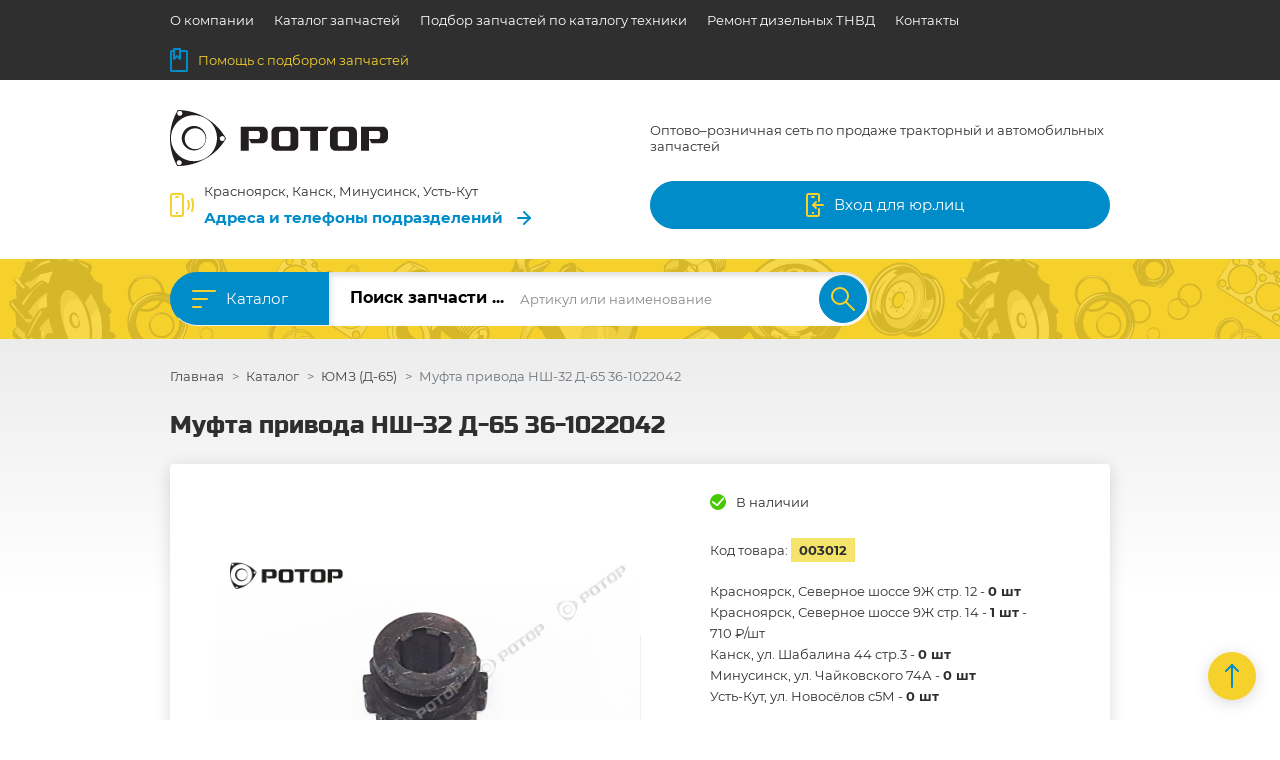

--- FILE ---
content_type: text/html; charset=UTF-8
request_url: https://rotor-plus.ru/product/mufta-privoda-nsh-32-d-65-36-1022042_03012
body_size: 45873
content:
<!DOCTYPE html>
<html>
    <head>
                <title>Муфта привода НШ-32 Д-65 36-1022042 купить запчасть в Красноярске, Усть-Куте, Канске, Минусинске</title>
        <meta name="description" content="Запчасть Муфта привода НШ-32 Д-65 36-1022042 ✔по выгодной цене ✔в наличии в филиалах магазина Ротор ➤Красноярск ➤Усть-Кут ➤Канск ➤Минусинск ➤➤Заходите!" />
		<meta name="keywords" content="" />
		<meta name="csrf-token" content="c922c9adc85d6c0896b80b971723cf0c584b35b6">
		<link href="/favicon.svg" rel="shortcut icon" type="image/svg+xml" />
        <meta name="viewport" content="width=device-width, user-scalable=no, initial-scale=1.0, maximum-scale=1.0, minimum-scale=1.0">
		<meta http-equiv="X-UA-Compatible" content="ie=edge">
        <meta name="google-site-verification" content="XH2p4zZI0OsnT2ybJHi6fyyB5DEy3FqGHSlj7FXigNs" />
        <meta name="mailru-domain" content="vQK6x6E9dFkLdYnb" />
        <meta property="og:title" content="Муфта привода НШ-32 Д-65 36-1022042 купить запчасть в Красноярске, Усть-Куте, Канске, Минусинске" />
  		<meta property="og:description" content="Запчасть Муфта привода НШ-32 Д-65 36-1022042 ✔по выгодной цене ✔в наличии в филиалах магазина Ротор ➤Красноярск ➤Усть-Кут ➤Канск ➤Минусинск ➤➤Заходите!" />
                    <meta property="og:image" content="https://rotor-plus.ru/goodsimg/003012.jpg" />
                <meta property="og:url" content="https://rotor-plus.ru/product/mufta-privoda-nsh-32-d-65-36-1022042_03012" />
		<meta property="og:type" content="website" />
		<meta property="og:site_name" content="Ротор" />
        <link href="/theme/index/app.css?v=1748948162" rel="stylesheet" type="text/css"/><script type="text/javascript" src="/theme/index/scripts/jquery.min.js?v=1613116176"></script>    </head>
	<body>
		

<header class="header">
	<div class="header__top">
		<div class="container">
			<div class="nav nav-header">
				            <div class="nav-item"><a class="nav-link" href="/about">О компании</a></div>
                <div class="nav-item"><a class="nav-link" href="/catalog">Каталог запчастей</a></div>
                <div class="nav-item"><a class="nav-link" href="/autocat">Подбор запчастей по каталогу техники</a></div>
                <div class="nav-item"><a class="nav-link" href="https://rotor-plus.ru/remont-dizel-039-nyh-tnvd">Ремонт дизельных ТНВД</a></div>
                <div class="nav-item"><a class="nav-link" href="/contact">Контакты</a></div>
                <div class="nav-item nav-item--highlighted">
            <a class="nav-link" href="/podbor">
                <span class="icon">
                    <svg xmlns="http://www.w3.org/2000/svg" viewBox="0 0 18 24" width="18" height="24">
                        <path d="M10,3h6.27a.72.72,0,0,1,.73.71V22.29a.72.72,0,0,1-.73.71H1.73A.72.72,0,0,1,1,22.29V3.71A.72.72,0,0,1,1.73,3H3.91"
                            fill="none" stroke="currentColor" stroke-linecap="round" stroke-linejoin="round" stroke-width="2"/>
                        <polygon points="10 11 7 8 4 11 4 1 10 1 10 11" fill="none" stroke="currentColor" stroke-linecap="round"
                            stroke-linejoin="round" stroke-width="2"/>
                    </svg>
                </span>
                Помощь с подбором запчастей
            </a>
        </div>
    
			</div>
		</div>
	</div>
	<div class="header__middle">
		<div class="container">
			<div class="row align-items-center">
				<div class="col-8 mb-3 mb-xl-0 col-xl-3">
					<div class="logo">
                        <a href = "/">
    						<svg version="1.1" id="����_1" xmlns="http://www.w3.org/2000/svg" xmlns:xlink="http://www.w3.org/1999/xlink" x="0px" y="0px"
	 viewBox="0 0 969.5 249.4" style="enable-background:new 0 0 969.5 249.4;" xml:space="preserve" height="56">
<style type="text/css">
	.st0{fill:#1D1D1B;}
	.st1{fill:#231F20;}
</style>
<g>
	<path class="st1" d="M314.7,181.7V74.1h94.3c14.1,0,25.6,11.5,25.6,25.6V123c0,14.1-11.5,25.6-25.6,25.6h-47.5l-10.8-19.5h40.7
		c4.6,0,8.3-3.7,8.3-8.3v-17.9c0-5.2-4.2-9.4-9.4-9.4h-40.6v88.2H314.7z"/>
	<path class="st1" d="M849.6,181.7V74.1h94.3c14.1,0,25.6,11.5,25.6,25.6V123c0,14.1-11.5,25.6-25.6,25.6h-47.5l-10.8-19.5h40.7
		c4.6,0,8.3-3.7,8.3-8.3v-17.9c0-5.2-4.2-9.4-9.4-9.4h-40.6v88.2H849.6z"/>
	<path class="st1" d="M544.7,74.1h-69c-13.7,0-24.8,11.1-24.8,24.8v57.3c0,14.1,11.5,25.6,25.6,25.6h68.3
		c14.1,0,25.6-11.5,25.6-25.6V99.8C570.4,85.6,558.9,74.1,544.7,74.1z M535.8,152.1c0,5.2-4.3,9.5-9.5,9.5h-31.7
		c-5.2,0-9.5-4.3-9.5-9.5v-48.8c0-5.2,4.3-9.5,9.5-9.5h31.7c5.2,0,9.5,4.3,9.5,9.5V152.1z"/>
	<path class="st1" d="M805.5,74.1h-69c-13.7,0-24.8,11.1-24.8,24.8v57.3c0,14.1,11.5,25.6,25.6,25.6h68.3
		c14.1,0,25.6-11.5,25.6-25.6V99.8C831.2,85.6,819.7,74.1,805.5,74.1z M796.6,152.1c0,5.2-4.3,9.5-9.5,9.5h-31.7
		c-5.2,0-9.5-4.3-9.5-9.5v-48.8c0-5.2,4.3-9.5,9.5-9.5h31.7c5.2,0,9.5,4.3,9.5,9.5V152.1z"/>
	<polygon class="st1" points="579.8,74.1 579.8,94 623.5,94 623.5,181.7 657.7,181.7 657.7,94 694.2,94 705.7,74.1 	"/>
</g>
<path class="st1" d="M159.2,34.9C120.1,11.7,77.3,0.4,34.9,0c-47.1,79.4-45,174.3-2.9,249.4c86.1,0.9,170.4-42.8,217.4-122.2
	c0,0,0,0,0,0C228.7,90.2,198.3,58.1,159.2,34.9z M34,9.1c3.1-5.3,10-7,15.3-3.9c5.3,3.1,7,10,3.9,15.3c-3.1,5.3-10,7-15.3,3.9
	S30.8,14.4,34,9.1z M50.5,240.4c-3.1,5.3-10,7-15.3,3.9c-5.3-3.1-7-10-3.9-15.3c3.1-5.3,10-7,15.3-3.9S53.6,235.1,50.5,240.4z
	 M194.7,177.8c-28.8,48.6-91.7,64.7-140.3,35.9S-10.3,122,18.5,73.3c28.8-48.6,91.7-64.7,140.3-35.9
	C207.5,66.3,223.6,129.1,194.7,177.8z M242.1,132.9c-3.1,5.3-10,7-15.3,3.9c-5.3-3.1-7-10-3.9-15.3c3.1-5.3,10-7,15.3-3.9
	C243.5,120.8,245.2,127.6,242.1,132.9z"/>
<path class="st1" d="M134.4,78.7c-25.9-15.3-59.3-6.8-74.6,19.1S53,157,78.8,172.4c25.9,15.3,59.3,6.8,74.6-19.1
	S160.3,94,134.4,78.7z M112,174.4c-25.7,0-46.5-20.8-46.5-46.5c0-25.7,20.8-46.5,46.5-46.5s46.5,20.8,46.5,46.5
	C158.5,153.6,137.7,174.4,112,174.4z"/>
</svg>                        </a>
					</div>
				</div>
				<div class="col-8 mb-3 mb-xl-0 col-xl-4">
                                            <div class="header-slogan">Оптово–розничная сеть по продаже тракторный и автомобильных запчастей</div>
                    				</div>
				<div class="col-8 col-xl-5">
					<div class="header-address">
						<div class="header-address__icon">
							<span class="icon">
								<svg xmlns="http://www.w3.org/2000/svg" viewBox="0 0 24 24" width="24" height="24">
									<rect x="1" y="1" width="12" height="22" rx="1.47" stroke-width="2" stroke="currentColor" stroke-linecap="round"
										stroke-linejoin="round" fill="none"/>
									<line x1="6" y1="4" x2="8" y2="4" fill="none" stroke="currentColor" stroke-linecap="round" stroke-linejoin="round"
										stroke-width="2"/>
									<path d="M8,20a1,1,0,1,1-1-1A1,1,0,0,1,8,20Z"/>
									<path d="M18,16a8.52,8.52,0,0,0,0-8" fill="none" stroke="currentColor" stroke-linecap="round" stroke-linejoin="round"
										stroke-width="2"/>
									<path d="M22,18A18.54,18.54,0,0,0,22,6" fill="none" stroke="currentColor" stroke-linecap="round" stroke-linejoin="round"
										stroke-width="2"/>
									<rect x="6" y="19" width="2" height="2" fill="currentColor"/>
								</svg>
							</span>
						</div>
						<div class="header-address__content">
							<div class="header-address__title"> Красноярск, Канск, Минусинск, Усть-Кут</div>
							<a class="header-address__link" href="/contact">
								<span>Адреса и телефоны подразделений</span>
								<span class="icon">
									<svg xmlns="http://www.w3.org/2000/svg" viewBox="0 0 14 14" width="14" height="14">
										<polyline points="7 1 13 7 7 13" fill="none" stroke="currentColor" stroke-linecap="round" stroke-linejoin="round"
											stroke-width="2"/>
										<line x1="13" y1="7" x2="1" y2="7" fill="none" stroke="currentColor" stroke-linecap="round" stroke-linejoin="round"
											stroke-width="2"/>
									</svg>
								</span>
							</a>
						</div>
					</div>
				</div>
				<div class="col-8 col-xl-3 offset-xl-1">
                        					<button class="btn btn-primary btn-block" id = "el--btn_login" onClick = "return Login.getLoginModal();">
    						<span class="icon">
    							<svg xmlns="http://www.w3.org/2000/svg" viewBox="0 0 18 24" width="18" height="24">
    								<path d="M13,16v5.53A1.47,1.47,0,0,1,11.53,23H2.47A1.47,1.47,0,0,1,1,21.53V2.47A1.47,1.47,0,0,1,2.47,1h9.06A1.47,1.47,0,0,1,13,2.47V8"
    									fill="none" stroke="currentColor" stroke-linecap="round" stroke-linejoin="round" stroke-width="2"/>
    								<line x1="6" y1="4" x2="8" y2="4" fill="none" stroke="currentColor" stroke-linecap="round" stroke-linejoin="round"
    									stroke-width="2"/>
    								<rect x="6" y="19" width="2" height="2" fill="currentColor"/>
    								<polyline points="10 15 7 12 10 9" fill="none" stroke="currentColor" stroke-linecap="round" stroke-linejoin="round"
    									stroke-width="2"/>
    								<line x1="7" y1="12" x2="17" y2="12" fill="none" stroke="currentColor" stroke-linecap="round" stroke-linejoin="round"
    									stroke-width="2"/>
    							</svg>
    						</span>
    						<span>Вход для юр.лиц</span>
    					</button>
                    				</div>
			</div>
		</div>
	</div>
	<div class="header__bottom">
		<div class="container">
			<div class="catalog-popup">
				<button class="catalog-popup__close" data-catalog-menu-toggler>
					<span class="icon">
						<svg xmlns="http://www.w3.org/2000/svg" viewBox="0 0 20 20">
							<line x1="19" y1="1" x2="1" y2="19" fill="none" stroke="currentColor" stroke-linecap="round" stroke-linejoin="round"
								stroke-width="2"/>
							<line x1="19" y1="19" x2="1" y2="1" fill="none" stroke="currentColor" stroke-linecap="round" stroke-linejoin="round"
								stroke-width="2"/>
						</svg>
					</span>
				</button>
				<div class="catalog-popup__content">
					<div class="catalog-nav">
                                                    <div class="catalog-nav__item active" data-target="300">
                                <div class="catalog-nav__item__image">
                                                                    </div>
                                <div class="catalog-nav__item__name">ИМПОРТНЫЕ ЗАПЧАСТИ</div>
                                <div class="catalog-nav__item__arrow">
                                    <span class="icon">
                                        <svg xmlns="http://www.w3.org/2000/svg" viewBox="0 0 14 14" width="14" height="14">
                                            <polyline points="7 1 13 7 7 13" fill="none" stroke="currentColor" stroke-linecap="round" stroke-linejoin="round"
                                                stroke-width="2"/>
                                            <line x1="13" y1="7" x2="1" y2="7" fill="none" stroke="currentColor" stroke-linecap="round" stroke-linejoin="round"
                                                stroke-width="2"/>
                                        </svg>
                                    </span>
                                </div>
                            </div>
                                                    <div class="catalog-nav__item " data-target="302">
                                <div class="catalog-nav__item__image">
                                                                    </div>
                                <div class="catalog-nav__item__name">Элемент Phoenix</div>
                                <div class="catalog-nav__item__arrow">
                                    <span class="icon">
                                        <svg xmlns="http://www.w3.org/2000/svg" viewBox="0 0 14 14" width="14" height="14">
                                            <polyline points="7 1 13 7 7 13" fill="none" stroke="currentColor" stroke-linecap="round" stroke-linejoin="round"
                                                stroke-width="2"/>
                                            <line x1="13" y1="7" x2="1" y2="7" fill="none" stroke="currentColor" stroke-linecap="round" stroke-linejoin="round"
                                                stroke-width="2"/>
                                        </svg>
                                    </span>
                                </div>
                            </div>
                                                    <div class="catalog-nav__item " data-target="122">
                                <div class="catalog-nav__item__image">
                                                                    </div>
                                <div class="catalog-nav__item__name">SHANTUI, ZOOMLION</div>
                                <div class="catalog-nav__item__arrow">
                                    <span class="icon">
                                        <svg xmlns="http://www.w3.org/2000/svg" viewBox="0 0 14 14" width="14" height="14">
                                            <polyline points="7 1 13 7 7 13" fill="none" stroke="currentColor" stroke-linecap="round" stroke-linejoin="round"
                                                stroke-width="2"/>
                                            <line x1="13" y1="7" x2="1" y2="7" fill="none" stroke="currentColor" stroke-linecap="round" stroke-linejoin="round"
                                                stroke-width="2"/>
                                        </svg>
                                    </span>
                                </div>
                            </div>
                                                    <div class="catalog-nav__item " data-target="221">
                                <div class="catalog-nav__item__image">
                                                                    </div>
                                <div class="catalog-nav__item__name">Грузовые запчасти</div>
                                <div class="catalog-nav__item__arrow">
                                    <span class="icon">
                                        <svg xmlns="http://www.w3.org/2000/svg" viewBox="0 0 14 14" width="14" height="14">
                                            <polyline points="7 1 13 7 7 13" fill="none" stroke="currentColor" stroke-linecap="round" stroke-linejoin="round"
                                                stroke-width="2"/>
                                            <line x1="13" y1="7" x2="1" y2="7" fill="none" stroke="currentColor" stroke-linecap="round" stroke-linejoin="round"
                                                stroke-width="2"/>
                                        </svg>
                                    </span>
                                </div>
                            </div>
                                                    <div class="catalog-nav__item " data-target="123">
                                <div class="catalog-nav__item__image">
                                                                    </div>
                                <div class="catalog-nav__item__name">Автомобильные</div>
                                <div class="catalog-nav__item__arrow">
                                    <span class="icon">
                                        <svg xmlns="http://www.w3.org/2000/svg" viewBox="0 0 14 14" width="14" height="14">
                                            <polyline points="7 1 13 7 7 13" fill="none" stroke="currentColor" stroke-linecap="round" stroke-linejoin="round"
                                                stroke-width="2"/>
                                            <line x1="13" y1="7" x2="1" y2="7" fill="none" stroke="currentColor" stroke-linecap="round" stroke-linejoin="round"
                                                stroke-width="2"/>
                                        </svg>
                                    </span>
                                </div>
                            </div>
                                                    <div class="catalog-nav__item " data-target="220">
                                <div class="catalog-nav__item__image">
                                                                    </div>
                                <div class="catalog-nav__item__name">Импортные запчасти</div>
                                <div class="catalog-nav__item__arrow">
                                    <span class="icon">
                                        <svg xmlns="http://www.w3.org/2000/svg" viewBox="0 0 14 14" width="14" height="14">
                                            <polyline points="7 1 13 7 7 13" fill="none" stroke="currentColor" stroke-linecap="round" stroke-linejoin="round"
                                                stroke-width="2"/>
                                            <line x1="13" y1="7" x2="1" y2="7" fill="none" stroke="currentColor" stroke-linecap="round" stroke-linejoin="round"
                                                stroke-width="2"/>
                                        </svg>
                                    </span>
                                </div>
                            </div>
                                                    <div class="catalog-nav__item " data-target="152">
                                <div class="catalog-nav__item__image">
                                                                    </div>
                                <div class="catalog-nav__item__name">Бензопилы &quot;Штиль&quot;, &quot;Хусварна&quot;,&quot;Урал&quot;, &quot;Дружба&quot;, &quot;Тайга&quot;</div>
                                <div class="catalog-nav__item__arrow">
                                    <span class="icon">
                                        <svg xmlns="http://www.w3.org/2000/svg" viewBox="0 0 14 14" width="14" height="14">
                                            <polyline points="7 1 13 7 7 13" fill="none" stroke="currentColor" stroke-linecap="round" stroke-linejoin="round"
                                                stroke-width="2"/>
                                            <line x1="13" y1="7" x2="1" y2="7" fill="none" stroke="currentColor" stroke-linecap="round" stroke-linejoin="round"
                                                stroke-width="2"/>
                                        </svg>
                                    </span>
                                </div>
                            </div>
                                                    <div class="catalog-nav__item " data-target="153">
                                <div class="catalog-nav__item__image">
                                                                    </div>
                                <div class="catalog-nav__item__name">Вкладыши</div>
                                <div class="catalog-nav__item__arrow">
                                    <span class="icon">
                                        <svg xmlns="http://www.w3.org/2000/svg" viewBox="0 0 14 14" width="14" height="14">
                                            <polyline points="7 1 13 7 7 13" fill="none" stroke="currentColor" stroke-linecap="round" stroke-linejoin="round"
                                                stroke-width="2"/>
                                            <line x1="13" y1="7" x2="1" y2="7" fill="none" stroke="currentColor" stroke-linecap="round" stroke-linejoin="round"
                                                stroke-width="2"/>
                                        </svg>
                                    </span>
                                </div>
                            </div>
                                                    <div class="catalog-nav__item " data-target="154">
                                <div class="catalog-nav__item__image">
                                                                    </div>
                                <div class="catalog-nav__item__name">ГАЗ-71, 34039</div>
                                <div class="catalog-nav__item__arrow">
                                    <span class="icon">
                                        <svg xmlns="http://www.w3.org/2000/svg" viewBox="0 0 14 14" width="14" height="14">
                                            <polyline points="7 1 13 7 7 13" fill="none" stroke="currentColor" stroke-linecap="round" stroke-linejoin="round"
                                                stroke-width="2"/>
                                            <line x1="13" y1="7" x2="1" y2="7" fill="none" stroke="currentColor" stroke-linecap="round" stroke-linejoin="round"
                                                stroke-width="2"/>
                                        </svg>
                                    </span>
                                </div>
                            </div>
                                                    <div class="catalog-nav__item " data-target="155">
                                <div class="catalog-nav__item__image">
                                                                    </div>
                                <div class="catalog-nav__item__name">Грейдеры ДЗ-98, ДЗ-122, ДЗ-143, ГС-14, Каток ДУ-84</div>
                                <div class="catalog-nav__item__arrow">
                                    <span class="icon">
                                        <svg xmlns="http://www.w3.org/2000/svg" viewBox="0 0 14 14" width="14" height="14">
                                            <polyline points="7 1 13 7 7 13" fill="none" stroke="currentColor" stroke-linecap="round" stroke-linejoin="round"
                                                stroke-width="2"/>
                                            <line x1="13" y1="7" x2="1" y2="7" fill="none" stroke="currentColor" stroke-linecap="round" stroke-linejoin="round"
                                                stroke-width="2"/>
                                        </svg>
                                    </span>
                                </div>
                            </div>
                                                    <div class="catalog-nav__item " data-target="156">
                                <div class="catalog-nav__item__image">
                                                                    </div>
                                <div class="catalog-nav__item__name">ДТ-75 (А-41)</div>
                                <div class="catalog-nav__item__arrow">
                                    <span class="icon">
                                        <svg xmlns="http://www.w3.org/2000/svg" viewBox="0 0 14 14" width="14" height="14">
                                            <polyline points="7 1 13 7 7 13" fill="none" stroke="currentColor" stroke-linecap="round" stroke-linejoin="round"
                                                stroke-width="2"/>
                                            <line x1="13" y1="7" x2="1" y2="7" fill="none" stroke="currentColor" stroke-linecap="round" stroke-linejoin="round"
                                                stroke-width="2"/>
                                        </svg>
                                    </span>
                                </div>
                            </div>
                                                    <div class="catalog-nav__item " data-target="157">
                                <div class="catalog-nav__item__image">
                                                                    </div>
                                <div class="catalog-nav__item__name">Инструмент для сервиса, оборудование для сварки и пайки</div>
                                <div class="catalog-nav__item__arrow">
                                    <span class="icon">
                                        <svg xmlns="http://www.w3.org/2000/svg" viewBox="0 0 14 14" width="14" height="14">
                                            <polyline points="7 1 13 7 7 13" fill="none" stroke="currentColor" stroke-linecap="round" stroke-linejoin="round"
                                                stroke-width="2"/>
                                            <line x1="13" y1="7" x2="1" y2="7" fill="none" stroke="currentColor" stroke-linecap="round" stroke-linejoin="round"
                                                stroke-width="2"/>
                                        </svg>
                                    </span>
                                </div>
                            </div>
                                                    <div class="catalog-nav__item " data-target="158">
                                <div class="catalog-nav__item__image">
                                                                    </div>
                                <div class="catalog-nav__item__name">Инструмент слесарный, металлорежущий</div>
                                <div class="catalog-nav__item__arrow">
                                    <span class="icon">
                                        <svg xmlns="http://www.w3.org/2000/svg" viewBox="0 0 14 14" width="14" height="14">
                                            <polyline points="7 1 13 7 7 13" fill="none" stroke="currentColor" stroke-linecap="round" stroke-linejoin="round"
                                                stroke-width="2"/>
                                            <line x1="13" y1="7" x2="1" y2="7" fill="none" stroke="currentColor" stroke-linecap="round" stroke-linejoin="round"
                                                stroke-width="2"/>
                                        </svg>
                                    </span>
                                </div>
                            </div>
                                                    <div class="catalog-nav__item " data-target="159">
                                <div class="catalog-nav__item__image">
                                                                    </div>
                                <div class="catalog-nav__item__name">К-700 (ЯМЗ-236, 238, 240), К-744</div>
                                <div class="catalog-nav__item__arrow">
                                    <span class="icon">
                                        <svg xmlns="http://www.w3.org/2000/svg" viewBox="0 0 14 14" width="14" height="14">
                                            <polyline points="7 1 13 7 7 13" fill="none" stroke="currentColor" stroke-linecap="round" stroke-linejoin="round"
                                                stroke-width="2"/>
                                            <line x1="13" y1="7" x2="1" y2="7" fill="none" stroke="currentColor" stroke-linecap="round" stroke-linejoin="round"
                                                stroke-width="2"/>
                                        </svg>
                                    </span>
                                </div>
                            </div>
                                                    <div class="catalog-nav__item " data-target="160">
                                <div class="catalog-nav__item__image">
                                                                    </div>
                                <div class="catalog-nav__item__name">Кольцо пружинное</div>
                                <div class="catalog-nav__item__arrow">
                                    <span class="icon">
                                        <svg xmlns="http://www.w3.org/2000/svg" viewBox="0 0 14 14" width="14" height="14">
                                            <polyline points="7 1 13 7 7 13" fill="none" stroke="currentColor" stroke-linecap="round" stroke-linejoin="round"
                                                stroke-width="2"/>
                                            <line x1="13" y1="7" x2="1" y2="7" fill="none" stroke="currentColor" stroke-linecap="round" stroke-linejoin="round"
                                                stroke-width="2"/>
                                        </svg>
                                    </span>
                                </div>
                            </div>
                                                    <div class="catalog-nav__item " data-target="137">
                                <div class="catalog-nav__item__image">
                                                                    </div>
                                <div class="catalog-nav__item__name">МАСЛА, ЖИДКОСТИ, ХИМИЯ</div>
                                <div class="catalog-nav__item__arrow">
                                    <span class="icon">
                                        <svg xmlns="http://www.w3.org/2000/svg" viewBox="0 0 14 14" width="14" height="14">
                                            <polyline points="7 1 13 7 7 13" fill="none" stroke="currentColor" stroke-linecap="round" stroke-linejoin="round"
                                                stroke-width="2"/>
                                            <line x1="13" y1="7" x2="1" y2="7" fill="none" stroke="currentColor" stroke-linecap="round" stroke-linejoin="round"
                                                stroke-width="2"/>
                                        </svg>
                                    </span>
                                </div>
                            </div>
                                                    <div class="catalog-nav__item " data-target="161">
                                <div class="catalog-nav__item__image">
                                                                    </div>
                                <div class="catalog-nav__item__name">Кольцо резиновое ГОСТ 9833-73, ОСТ, импортное, силиконовое</div>
                                <div class="catalog-nav__item__arrow">
                                    <span class="icon">
                                        <svg xmlns="http://www.w3.org/2000/svg" viewBox="0 0 14 14" width="14" height="14">
                                            <polyline points="7 1 13 7 7 13" fill="none" stroke="currentColor" stroke-linecap="round" stroke-linejoin="round"
                                                stroke-width="2"/>
                                            <line x1="13" y1="7" x2="1" y2="7" fill="none" stroke="currentColor" stroke-linecap="round" stroke-linejoin="round"
                                                stroke-width="2"/>
                                        </svg>
                                    </span>
                                </div>
                            </div>
                                                    <div class="catalog-nav__item " data-target="162">
                                <div class="catalog-nav__item__image">
                                                                    </div>
                                <div class="catalog-nav__item__name">Косилки брусовые КСФ-2.1 Новосибирск, Люберецы, двухбрусовые КДП-4, КДФ-4, режущая система &quot;Шумахер&quot;</div>
                                <div class="catalog-nav__item__arrow">
                                    <span class="icon">
                                        <svg xmlns="http://www.w3.org/2000/svg" viewBox="0 0 14 14" width="14" height="14">
                                            <polyline points="7 1 13 7 7 13" fill="none" stroke="currentColor" stroke-linecap="round" stroke-linejoin="round"
                                                stroke-width="2"/>
                                            <line x1="13" y1="7" x2="1" y2="7" fill="none" stroke="currentColor" stroke-linecap="round" stroke-linejoin="round"
                                                stroke-width="2"/>
                                        </svg>
                                    </span>
                                </div>
                            </div>
                                                    <div class="catalog-nav__item " data-target="163">
                                <div class="catalog-nav__item__image">
                                                                    </div>
                                <div class="catalog-nav__item__name">Косилки роторные импортные &quot;WIRAX&quot;, &quot;Lisicki Paczka&quot; (Польша) 1,35/1,65/1,85 м</div>
                                <div class="catalog-nav__item__arrow">
                                    <span class="icon">
                                        <svg xmlns="http://www.w3.org/2000/svg" viewBox="0 0 14 14" width="14" height="14">
                                            <polyline points="7 1 13 7 7 13" fill="none" stroke="currentColor" stroke-linecap="round" stroke-linejoin="round"
                                                stroke-width="2"/>
                                            <line x1="13" y1="7" x2="1" y2="7" fill="none" stroke="currentColor" stroke-linecap="round" stroke-linejoin="round"
                                                stroke-width="2"/>
                                        </svg>
                                    </span>
                                </div>
                            </div>
                                                    <div class="catalog-nav__item " data-target="164">
                                <div class="catalog-nav__item__image">
                                                                    </div>
                                <div class="catalog-nav__item__name">Косилки роторные КРН-2.1 (Люберецк, Киров), КРН-2.1Б (Бежецк), КДН-210 (Бобруйск), КРД-1.5 (дорожная)</div>
                                <div class="catalog-nav__item__arrow">
                                    <span class="icon">
                                        <svg xmlns="http://www.w3.org/2000/svg" viewBox="0 0 14 14" width="14" height="14">
                                            <polyline points="7 1 13 7 7 13" fill="none" stroke="currentColor" stroke-linecap="round" stroke-linejoin="round"
                                                stroke-width="2"/>
                                            <line x1="13" y1="7" x2="1" y2="7" fill="none" stroke="currentColor" stroke-linecap="round" stroke-linejoin="round"
                                                stroke-width="2"/>
                                        </svg>
                                    </span>
                                </div>
                            </div>
                                                    <div class="catalog-nav__item " data-target="165">
                                <div class="catalog-nav__item__image">
                                                                    </div>
                                <div class="catalog-nav__item__name">Крепеж машиностроительный кп 5.8, 6.8, 8.8, 10.8, 12.8, метизы</div>
                                <div class="catalog-nav__item__arrow">
                                    <span class="icon">
                                        <svg xmlns="http://www.w3.org/2000/svg" viewBox="0 0 14 14" width="14" height="14">
                                            <polyline points="7 1 13 7 7 13" fill="none" stroke="currentColor" stroke-linecap="round" stroke-linejoin="round"
                                                stroke-width="2"/>
                                            <line x1="13" y1="7" x2="1" y2="7" fill="none" stroke="currentColor" stroke-linecap="round" stroke-linejoin="round"
                                                stroke-width="2"/>
                                        </svg>
                                    </span>
                                </div>
                            </div>
                                                    <div class="catalog-nav__item " data-target="166">
                                <div class="catalog-nav__item__image">
                                                                    </div>
                                <div class="catalog-nav__item__name">ЛТ-72, ЛП-19</div>
                                <div class="catalog-nav__item__arrow">
                                    <span class="icon">
                                        <svg xmlns="http://www.w3.org/2000/svg" viewBox="0 0 14 14" width="14" height="14">
                                            <polyline points="7 1 13 7 7 13" fill="none" stroke="currentColor" stroke-linecap="round" stroke-linejoin="round"
                                                stroke-width="2"/>
                                            <line x1="13" y1="7" x2="1" y2="7" fill="none" stroke="currentColor" stroke-linecap="round" stroke-linejoin="round"
                                                stroke-width="2"/>
                                        </svg>
                                    </span>
                                </div>
                            </div>
                                                    <div class="catalog-nav__item " data-target="167">
                                <div class="catalog-nav__item__image">
                                                                    </div>
                                <div class="catalog-nav__item__name">Манжеты-Сальники</div>
                                <div class="catalog-nav__item__arrow">
                                    <span class="icon">
                                        <svg xmlns="http://www.w3.org/2000/svg" viewBox="0 0 14 14" width="14" height="14">
                                            <polyline points="7 1 13 7 7 13" fill="none" stroke="currentColor" stroke-linecap="round" stroke-linejoin="round"
                                                stroke-width="2"/>
                                            <line x1="13" y1="7" x2="1" y2="7" fill="none" stroke="currentColor" stroke-linecap="round" stroke-linejoin="round"
                                                stroke-width="2"/>
                                        </svg>
                                    </span>
                                </div>
                            </div>
                                                    <div class="catalog-nav__item " data-target="168">
                                <div class="catalog-nav__item__image">
                                                                    </div>
                                <div class="catalog-nav__item__name">Масла, химия, смазки</div>
                                <div class="catalog-nav__item__arrow">
                                    <span class="icon">
                                        <svg xmlns="http://www.w3.org/2000/svg" viewBox="0 0 14 14" width="14" height="14">
                                            <polyline points="7 1 13 7 7 13" fill="none" stroke="currentColor" stroke-linecap="round" stroke-linejoin="round"
                                                stroke-width="2"/>
                                            <line x1="13" y1="7" x2="1" y2="7" fill="none" stroke="currentColor" stroke-linecap="round" stroke-linejoin="round"
                                                stroke-width="2"/>
                                        </svg>
                                    </span>
                                </div>
                            </div>
                                                    <div class="catalog-nav__item " data-target="169">
                                <div class="catalog-nav__item__image">
                                                                    </div>
                                <div class="catalog-nav__item__name">МТ-ЛБ</div>
                                <div class="catalog-nav__item__arrow">
                                    <span class="icon">
                                        <svg xmlns="http://www.w3.org/2000/svg" viewBox="0 0 14 14" width="14" height="14">
                                            <polyline points="7 1 13 7 7 13" fill="none" stroke="currentColor" stroke-linecap="round" stroke-linejoin="round"
                                                stroke-width="2"/>
                                            <line x1="13" y1="7" x2="1" y2="7" fill="none" stroke="currentColor" stroke-linecap="round" stroke-linejoin="round"
                                                stroke-width="2"/>
                                        </svg>
                                    </span>
                                </div>
                            </div>
                                                    <div class="catalog-nav__item " data-target="170">
                                <div class="catalog-nav__item__image">
                                                                    </div>
                                <div class="catalog-nav__item__name">МТЗ- 80 МТЗ-82</div>
                                <div class="catalog-nav__item__arrow">
                                    <span class="icon">
                                        <svg xmlns="http://www.w3.org/2000/svg" viewBox="0 0 14 14" width="14" height="14">
                                            <polyline points="7 1 13 7 7 13" fill="none" stroke="currentColor" stroke-linecap="round" stroke-linejoin="round"
                                                stroke-width="2"/>
                                            <line x1="13" y1="7" x2="1" y2="7" fill="none" stroke="currentColor" stroke-linecap="round" stroke-linejoin="round"
                                                stroke-width="2"/>
                                        </svg>
                                    </span>
                                </div>
                            </div>
                                                    <div class="catalog-nav__item " data-target="171">
                                <div class="catalog-nav__item__image">
                                                                    </div>
                                <div class="catalog-nav__item__name">МТЗ-100, МТЗ-900, МТЗ-1221, МТЗ-1520, МТЗ-2522, Д-245, Д-260</div>
                                <div class="catalog-nav__item__arrow">
                                    <span class="icon">
                                        <svg xmlns="http://www.w3.org/2000/svg" viewBox="0 0 14 14" width="14" height="14">
                                            <polyline points="7 1 13 7 7 13" fill="none" stroke="currentColor" stroke-linecap="round" stroke-linejoin="round"
                                                stroke-width="2"/>
                                            <line x1="13" y1="7" x2="1" y2="7" fill="none" stroke="currentColor" stroke-linecap="round" stroke-linejoin="round"
                                                stroke-width="2"/>
                                        </svg>
                                    </span>
                                </div>
                            </div>
                                                    <div class="catalog-nav__item " data-target="172">
                                <div class="catalog-nav__item__image">
                                                                    </div>
                                <div class="catalog-nav__item__name">МТЗ-310, МТЗ-320, МТЗ-321, МТЗ-320.4М, МТЗ-422.1</div>
                                <div class="catalog-nav__item__arrow">
                                    <span class="icon">
                                        <svg xmlns="http://www.w3.org/2000/svg" viewBox="0 0 14 14" width="14" height="14">
                                            <polyline points="7 1 13 7 7 13" fill="none" stroke="currentColor" stroke-linecap="round" stroke-linejoin="round"
                                                stroke-width="2"/>
                                            <line x1="13" y1="7" x2="1" y2="7" fill="none" stroke="currentColor" stroke-linecap="round" stroke-linejoin="round"
                                                stroke-width="2"/>
                                        </svg>
                                    </span>
                                </div>
                            </div>
                                                    <div class="catalog-nav__item " data-target="173">
                                <div class="catalog-nav__item__image">
                                                                    </div>
                                <div class="catalog-nav__item__name">МТЗ-622</div>
                                <div class="catalog-nav__item__arrow">
                                    <span class="icon">
                                        <svg xmlns="http://www.w3.org/2000/svg" viewBox="0 0 14 14" width="14" height="14">
                                            <polyline points="7 1 13 7 7 13" fill="none" stroke="currentColor" stroke-linecap="round" stroke-linejoin="round"
                                                stroke-width="2"/>
                                            <line x1="13" y1="7" x2="1" y2="7" fill="none" stroke="currentColor" stroke-linecap="round" stroke-linejoin="round"
                                                stroke-width="2"/>
                                        </svg>
                                    </span>
                                </div>
                            </div>
                                                    <div class="catalog-nav__item " data-target="174">
                                <div class="catalog-nav__item__image">
                                                                    </div>
                                <div class="catalog-nav__item__name">НШ, Распределители, Гидромоторы, Гидронасосы, НДМ</div>
                                <div class="catalog-nav__item__arrow">
                                    <span class="icon">
                                        <svg xmlns="http://www.w3.org/2000/svg" viewBox="0 0 14 14" width="14" height="14">
                                            <polyline points="7 1 13 7 7 13" fill="none" stroke="currentColor" stroke-linecap="round" stroke-linejoin="round"
                                                stroke-width="2"/>
                                            <line x1="13" y1="7" x2="1" y2="7" fill="none" stroke="currentColor" stroke-linecap="round" stroke-linejoin="round"
                                                stroke-width="2"/>
                                        </svg>
                                    </span>
                                </div>
                            </div>
                                                    <div class="catalog-nav__item " data-target="175">
                                <div class="catalog-nav__item__image">
                                                                    </div>
                                <div class="catalog-nav__item__name">ПД-10, ПД-8</div>
                                <div class="catalog-nav__item__arrow">
                                    <span class="icon">
                                        <svg xmlns="http://www.w3.org/2000/svg" viewBox="0 0 14 14" width="14" height="14">
                                            <polyline points="7 1 13 7 7 13" fill="none" stroke="currentColor" stroke-linecap="round" stroke-linejoin="round"
                                                stroke-width="2"/>
                                            <line x1="13" y1="7" x2="1" y2="7" fill="none" stroke="currentColor" stroke-linecap="round" stroke-linejoin="round"
                                                stroke-width="2"/>
                                        </svg>
                                    </span>
                                </div>
                            </div>
                                                    <div class="catalog-nav__item " data-target="176">
                                <div class="catalog-nav__item__image">
                                                                    </div>
                                <div class="catalog-nav__item__name">Подшипники</div>
                                <div class="catalog-nav__item__arrow">
                                    <span class="icon">
                                        <svg xmlns="http://www.w3.org/2000/svg" viewBox="0 0 14 14" width="14" height="14">
                                            <polyline points="7 1 13 7 7 13" fill="none" stroke="currentColor" stroke-linecap="round" stroke-linejoin="round"
                                                stroke-width="2"/>
                                            <line x1="13" y1="7" x2="1" y2="7" fill="none" stroke="currentColor" stroke-linecap="round" stroke-linejoin="round"
                                                stroke-width="2"/>
                                        </svg>
                                    </span>
                                </div>
                            </div>
                                                    <div class="catalog-nav__item " data-target="177">
                                <div class="catalog-nav__item__image">
                                                                    </div>
                                <div class="catalog-nav__item__name">Разное</div>
                                <div class="catalog-nav__item__arrow">
                                    <span class="icon">
                                        <svg xmlns="http://www.w3.org/2000/svg" viewBox="0 0 14 14" width="14" height="14">
                                            <polyline points="7 1 13 7 7 13" fill="none" stroke="currentColor" stroke-linecap="round" stroke-linejoin="round"
                                                stroke-width="2"/>
                                            <line x1="13" y1="7" x2="1" y2="7" fill="none" stroke="currentColor" stroke-linecap="round" stroke-linejoin="round"
                                                stroke-width="2"/>
                                        </svg>
                                    </span>
                                </div>
                            </div>
                                                    <div class="catalog-nav__item " data-target="178">
                                <div class="catalog-nav__item__image">
                                                                    </div>
                                <div class="catalog-nav__item__name">РВД</div>
                                <div class="catalog-nav__item__arrow">
                                    <span class="icon">
                                        <svg xmlns="http://www.w3.org/2000/svg" viewBox="0 0 14 14" width="14" height="14">
                                            <polyline points="7 1 13 7 7 13" fill="none" stroke="currentColor" stroke-linecap="round" stroke-linejoin="round"
                                                stroke-width="2"/>
                                            <line x1="13" y1="7" x2="1" y2="7" fill="none" stroke="currentColor" stroke-linecap="round" stroke-linejoin="round"
                                                stroke-width="2"/>
                                        </svg>
                                    </span>
                                </div>
                            </div>
                                                    <div class="catalog-nav__item " data-target="179">
                                <div class="catalog-nav__item__image">
                                                                    </div>
                                <div class="catalog-nav__item__name">Ремкомплекты</div>
                                <div class="catalog-nav__item__arrow">
                                    <span class="icon">
                                        <svg xmlns="http://www.w3.org/2000/svg" viewBox="0 0 14 14" width="14" height="14">
                                            <polyline points="7 1 13 7 7 13" fill="none" stroke="currentColor" stroke-linecap="round" stroke-linejoin="round"
                                                stroke-width="2"/>
                                            <line x1="13" y1="7" x2="1" y2="7" fill="none" stroke="currentColor" stroke-linecap="round" stroke-linejoin="round"
                                                stroke-width="2"/>
                                        </svg>
                                    </span>
                                </div>
                            </div>
                                                    <div class="catalog-nav__item " data-target="180">
                                <div class="catalog-nav__item__image">
                                                                    </div>
                                <div class="catalog-nav__item__name">Ремни</div>
                                <div class="catalog-nav__item__arrow">
                                    <span class="icon">
                                        <svg xmlns="http://www.w3.org/2000/svg" viewBox="0 0 14 14" width="14" height="14">
                                            <polyline points="7 1 13 7 7 13" fill="none" stroke="currentColor" stroke-linecap="round" stroke-linejoin="round"
                                                stroke-width="2"/>
                                            <line x1="13" y1="7" x2="1" y2="7" fill="none" stroke="currentColor" stroke-linecap="round" stroke-linejoin="round"
                                                stroke-width="2"/>
                                        </svg>
                                    </span>
                                </div>
                            </div>
                                                    <div class="catalog-nav__item " data-target="181">
                                <div class="catalog-nav__item__image">
                                                                    </div>
                                <div class="catalog-nav__item__name">Рукава, патрубки, шланги, хомуты</div>
                                <div class="catalog-nav__item__arrow">
                                    <span class="icon">
                                        <svg xmlns="http://www.w3.org/2000/svg" viewBox="0 0 14 14" width="14" height="14">
                                            <polyline points="7 1 13 7 7 13" fill="none" stroke="currentColor" stroke-linecap="round" stroke-linejoin="round"
                                                stroke-width="2"/>
                                            <line x1="13" y1="7" x2="1" y2="7" fill="none" stroke="currentColor" stroke-linecap="round" stroke-linejoin="round"
                                                stroke-width="2"/>
                                        </svg>
                                    </span>
                                </div>
                            </div>
                                                    <div class="catalog-nav__item " data-target="182">
                                <div class="catalog-nav__item__image">
                                                                    </div>
                                <div class="catalog-nav__item__name">Сельхоз машины</div>
                                <div class="catalog-nav__item__arrow">
                                    <span class="icon">
                                        <svg xmlns="http://www.w3.org/2000/svg" viewBox="0 0 14 14" width="14" height="14">
                                            <polyline points="7 1 13 7 7 13" fill="none" stroke="currentColor" stroke-linecap="round" stroke-linejoin="round"
                                                stroke-width="2"/>
                                            <line x1="13" y1="7" x2="1" y2="7" fill="none" stroke="currentColor" stroke-linecap="round" stroke-linejoin="round"
                                                stroke-width="2"/>
                                        </svg>
                                    </span>
                                </div>
                            </div>
                                                    <div class="catalog-nav__item " data-target="202">
                                <div class="catalog-nav__item__image">
                                                                    </div>
                                <div class="catalog-nav__item__name">СМД-14, 18, 22 Двигатели</div>
                                <div class="catalog-nav__item__arrow">
                                    <span class="icon">
                                        <svg xmlns="http://www.w3.org/2000/svg" viewBox="0 0 14 14" width="14" height="14">
                                            <polyline points="7 1 13 7 7 13" fill="none" stroke="currentColor" stroke-linecap="round" stroke-linejoin="round"
                                                stroke-width="2"/>
                                            <line x1="13" y1="7" x2="1" y2="7" fill="none" stroke="currentColor" stroke-linecap="round" stroke-linejoin="round"
                                                stroke-width="2"/>
                                        </svg>
                                    </span>
                                </div>
                            </div>
                                                    <div class="catalog-nav__item " data-target="203">
                                <div class="catalog-nav__item__image">
                                                                    </div>
                                <div class="catalog-nav__item__name">Соединительная арматура</div>
                                <div class="catalog-nav__item__arrow">
                                    <span class="icon">
                                        <svg xmlns="http://www.w3.org/2000/svg" viewBox="0 0 14 14" width="14" height="14">
                                            <polyline points="7 1 13 7 7 13" fill="none" stroke="currentColor" stroke-linecap="round" stroke-linejoin="round"
                                                stroke-width="2"/>
                                            <line x1="13" y1="7" x2="1" y2="7" fill="none" stroke="currentColor" stroke-linecap="round" stroke-linejoin="round"
                                                stroke-width="2"/>
                                        </svg>
                                    </span>
                                </div>
                            </div>
                                                    <div class="catalog-nav__item " data-target="204">
                                <div class="catalog-nav__item__image">
                                                                    </div>
                                <div class="catalog-nav__item__name">Стекло</div>
                                <div class="catalog-nav__item__arrow">
                                    <span class="icon">
                                        <svg xmlns="http://www.w3.org/2000/svg" viewBox="0 0 14 14" width="14" height="14">
                                            <polyline points="7 1 13 7 7 13" fill="none" stroke="currentColor" stroke-linecap="round" stroke-linejoin="round"
                                                stroke-width="2"/>
                                            <line x1="13" y1="7" x2="1" y2="7" fill="none" stroke="currentColor" stroke-linecap="round" stroke-linejoin="round"
                                                stroke-width="2"/>
                                        </svg>
                                    </span>
                                </div>
                            </div>
                                                    <div class="catalog-nav__item " data-target="205">
                                <div class="catalog-nav__item__image">
                                                                    </div>
                                <div class="catalog-nav__item__name">Т-130, Д-160, Т-170, Д-160-01, Б-10</div>
                                <div class="catalog-nav__item__arrow">
                                    <span class="icon">
                                        <svg xmlns="http://www.w3.org/2000/svg" viewBox="0 0 14 14" width="14" height="14">
                                            <polyline points="7 1 13 7 7 13" fill="none" stroke="currentColor" stroke-linecap="round" stroke-linejoin="round"
                                                stroke-width="2"/>
                                            <line x1="13" y1="7" x2="1" y2="7" fill="none" stroke="currentColor" stroke-linecap="round" stroke-linejoin="round"
                                                stroke-width="2"/>
                                        </svg>
                                    </span>
                                </div>
                            </div>
                                                    <div class="catalog-nav__item " data-target="206">
                                <div class="catalog-nav__item__image">
                                                                    </div>
                                <div class="catalog-nav__item__name">Т-150, СМД-60, ЯМЗ</div>
                                <div class="catalog-nav__item__arrow">
                                    <span class="icon">
                                        <svg xmlns="http://www.w3.org/2000/svg" viewBox="0 0 14 14" width="14" height="14">
                                            <polyline points="7 1 13 7 7 13" fill="none" stroke="currentColor" stroke-linecap="round" stroke-linejoin="round"
                                                stroke-width="2"/>
                                            <line x1="13" y1="7" x2="1" y2="7" fill="none" stroke="currentColor" stroke-linecap="round" stroke-linejoin="round"
                                                stroke-width="2"/>
                                        </svg>
                                    </span>
                                </div>
                            </div>
                                                    <div class="catalog-nav__item " data-target="207">
                                <div class="catalog-nav__item__image">
                                                                    </div>
                                <div class="catalog-nav__item__name">Т-4, Т-4А (А-01)</div>
                                <div class="catalog-nav__item__arrow">
                                    <span class="icon">
                                        <svg xmlns="http://www.w3.org/2000/svg" viewBox="0 0 14 14" width="14" height="14">
                                            <polyline points="7 1 13 7 7 13" fill="none" stroke="currentColor" stroke-linecap="round" stroke-linejoin="round"
                                                stroke-width="2"/>
                                            <line x1="13" y1="7" x2="1" y2="7" fill="none" stroke="currentColor" stroke-linecap="round" stroke-linejoin="round"
                                                stroke-width="2"/>
                                        </svg>
                                    </span>
                                </div>
                            </div>
                                                    <div class="catalog-nav__item " data-target="208">
                                <div class="catalog-nav__item__image">
                                                                    </div>
                                <div class="catalog-nav__item__name">Т-40, Т-16, Т-25, ЛТЗ (Д-37,Д-21,Д-144,Д-120,Д-22)</div>
                                <div class="catalog-nav__item__arrow">
                                    <span class="icon">
                                        <svg xmlns="http://www.w3.org/2000/svg" viewBox="0 0 14 14" width="14" height="14">
                                            <polyline points="7 1 13 7 7 13" fill="none" stroke="currentColor" stroke-linecap="round" stroke-linejoin="round"
                                                stroke-width="2"/>
                                            <line x1="13" y1="7" x2="1" y2="7" fill="none" stroke="currentColor" stroke-linecap="round" stroke-linejoin="round"
                                                stroke-width="2"/>
                                        </svg>
                                    </span>
                                </div>
                            </div>
                                                    <div class="catalog-nav__item " data-target="209">
                                <div class="catalog-nav__item__image">
                                                                    </div>
                                <div class="catalog-nav__item__name">ТДТ-55, СМД-18, ТЛТ-100</div>
                                <div class="catalog-nav__item__arrow">
                                    <span class="icon">
                                        <svg xmlns="http://www.w3.org/2000/svg" viewBox="0 0 14 14" width="14" height="14">
                                            <polyline points="7 1 13 7 7 13" fill="none" stroke="currentColor" stroke-linecap="round" stroke-linejoin="round"
                                                stroke-width="2"/>
                                            <line x1="13" y1="7" x2="1" y2="7" fill="none" stroke="currentColor" stroke-linecap="round" stroke-linejoin="round"
                                                stroke-width="2"/>
                                        </svg>
                                    </span>
                                </div>
                            </div>
                                                    <div class="catalog-nav__item " data-target="210">
                                <div class="catalog-nav__item__image">
                                                                    </div>
                                <div class="catalog-nav__item__name">Техника и оборудование</div>
                                <div class="catalog-nav__item__arrow">
                                    <span class="icon">
                                        <svg xmlns="http://www.w3.org/2000/svg" viewBox="0 0 14 14" width="14" height="14">
                                            <polyline points="7 1 13 7 7 13" fill="none" stroke="currentColor" stroke-linecap="round" stroke-linejoin="round"
                                                stroke-width="2"/>
                                            <line x1="13" y1="7" x2="1" y2="7" fill="none" stroke="currentColor" stroke-linecap="round" stroke-linejoin="round"
                                                stroke-width="2"/>
                                        </svg>
                                    </span>
                                </div>
                            </div>
                                                    <div class="catalog-nav__item " data-target="213">
                                <div class="catalog-nav__item__image">
                                                                    </div>
                                <div class="catalog-nav__item__name">ТТ-4, ТТ-4М, А-01, Д-465</div>
                                <div class="catalog-nav__item__arrow">
                                    <span class="icon">
                                        <svg xmlns="http://www.w3.org/2000/svg" viewBox="0 0 14 14" width="14" height="14">
                                            <polyline points="7 1 13 7 7 13" fill="none" stroke="currentColor" stroke-linecap="round" stroke-linejoin="round"
                                                stroke-width="2"/>
                                            <line x1="13" y1="7" x2="1" y2="7" fill="none" stroke="currentColor" stroke-linecap="round" stroke-linejoin="round"
                                                stroke-width="2"/>
                                        </svg>
                                    </span>
                                </div>
                            </div>
                                                    <div class="catalog-nav__item " data-target="214">
                                <div class="catalog-nav__item__image">
                                                                    </div>
                                <div class="catalog-nav__item__name">Турбокомпрессоры</div>
                                <div class="catalog-nav__item__arrow">
                                    <span class="icon">
                                        <svg xmlns="http://www.w3.org/2000/svg" viewBox="0 0 14 14" width="14" height="14">
                                            <polyline points="7 1 13 7 7 13" fill="none" stroke="currentColor" stroke-linecap="round" stroke-linejoin="round"
                                                stroke-width="2"/>
                                            <line x1="13" y1="7" x2="1" y2="7" fill="none" stroke="currentColor" stroke-linecap="round" stroke-linejoin="round"
                                                stroke-width="2"/>
                                        </svg>
                                    </span>
                                </div>
                            </div>
                                                    <div class="catalog-nav__item " data-target="215">
                                <div class="catalog-nav__item__image">
                                                                    </div>
                                <div class="catalog-nav__item__name">Шины, камеры и диски колёс</div>
                                <div class="catalog-nav__item__arrow">
                                    <span class="icon">
                                        <svg xmlns="http://www.w3.org/2000/svg" viewBox="0 0 14 14" width="14" height="14">
                                            <polyline points="7 1 13 7 7 13" fill="none" stroke="currentColor" stroke-linecap="round" stroke-linejoin="round"
                                                stroke-width="2"/>
                                            <line x1="13" y1="7" x2="1" y2="7" fill="none" stroke="currentColor" stroke-linecap="round" stroke-linejoin="round"
                                                stroke-width="2"/>
                                        </svg>
                                    </span>
                                </div>
                            </div>
                                                    <div class="catalog-nav__item " data-target="216">
                                <div class="catalog-nav__item__image">
                                                                    </div>
                                <div class="catalog-nav__item__name">Экскаваторы, ножи, г/цилиндры, техпластины</div>
                                <div class="catalog-nav__item__arrow">
                                    <span class="icon">
                                        <svg xmlns="http://www.w3.org/2000/svg" viewBox="0 0 14 14" width="14" height="14">
                                            <polyline points="7 1 13 7 7 13" fill="none" stroke="currentColor" stroke-linecap="round" stroke-linejoin="round"
                                                stroke-width="2"/>
                                            <line x1="13" y1="7" x2="1" y2="7" fill="none" stroke="currentColor" stroke-linecap="round" stroke-linejoin="round"
                                                stroke-width="2"/>
                                        </svg>
                                    </span>
                                </div>
                            </div>
                                                    <div class="catalog-nav__item " data-target="217">
                                <div class="catalog-nav__item__image">
                                                                    </div>
                                <div class="catalog-nav__item__name">Электрооборудование</div>
                                <div class="catalog-nav__item__arrow">
                                    <span class="icon">
                                        <svg xmlns="http://www.w3.org/2000/svg" viewBox="0 0 14 14" width="14" height="14">
                                            <polyline points="7 1 13 7 7 13" fill="none" stroke="currentColor" stroke-linecap="round" stroke-linejoin="round"
                                                stroke-width="2"/>
                                            <line x1="13" y1="7" x2="1" y2="7" fill="none" stroke="currentColor" stroke-linecap="round" stroke-linejoin="round"
                                                stroke-width="2"/>
                                        </svg>
                                    </span>
                                </div>
                            </div>
                                                    <div class="catalog-nav__item " data-target="218">
                                <div class="catalog-nav__item__image">
                                                                    </div>
                                <div class="catalog-nav__item__name">Элемент фильтрующий на трактора</div>
                                <div class="catalog-nav__item__arrow">
                                    <span class="icon">
                                        <svg xmlns="http://www.w3.org/2000/svg" viewBox="0 0 14 14" width="14" height="14">
                                            <polyline points="7 1 13 7 7 13" fill="none" stroke="currentColor" stroke-linecap="round" stroke-linejoin="round"
                                                stroke-width="2"/>
                                            <line x1="13" y1="7" x2="1" y2="7" fill="none" stroke="currentColor" stroke-linecap="round" stroke-linejoin="round"
                                                stroke-width="2"/>
                                        </svg>
                                    </span>
                                </div>
                            </div>
                                                    <div class="catalog-nav__item " data-target="219">
                                <div class="catalog-nav__item__image">
                                                                    </div>
                                <div class="catalog-nav__item__name">ЮМЗ  (Д-65)</div>
                                <div class="catalog-nav__item__arrow">
                                    <span class="icon">
                                        <svg xmlns="http://www.w3.org/2000/svg" viewBox="0 0 14 14" width="14" height="14">
                                            <polyline points="7 1 13 7 7 13" fill="none" stroke="currentColor" stroke-linecap="round" stroke-linejoin="round"
                                                stroke-width="2"/>
                                            <line x1="13" y1="7" x2="1" y2="7" fill="none" stroke="currentColor" stroke-linecap="round" stroke-linejoin="round"
                                                stroke-width="2"/>
                                        </svg>
                                    </span>
                                </div>
                            </div>
                        					</div>
					<div class="catalog-categories">
                                                    <div class="catalog-categories__groups active" data-index="300">
                                                            </div>
                                                    <div class="catalog-categories__groups " data-index="302">
                                                                    <div class="catalog-categories__group">
                                        <a class="catalog-categories__name" href="/catalog/ehlement-phoenix_UT-00205995/gruzovye_UT-00207134">Грузовые</a>
                                                                            </div>
                                                                    <div class="catalog-categories__group">
                                        <a class="catalog-categories__name" href="/catalog/ehlement-phoenix_UT-00205995/legkovye_UT-00207135">Легковые</a>
                                                                            </div>
                                                            </div>
                                                    <div class="catalog-categories__groups " data-index="122">
                                                            </div>
                                                    <div class="catalog-categories__groups " data-index="221">
                                                                    <div class="catalog-categories__group">
                                        <a class="catalog-categories__name" href="/catalog/gruzovye-zapchasti_168503/shacman-sitrak_047680">SHACMAN, SITRAK</a>
                                                                            </div>
                                                                    <div class="catalog-categories__group">
                                        <a class="catalog-categories__name" href="/catalog/gruzovye-zapchasti_168503/isuzu_UT-00207640">ISUZU</a>
                                                                            </div>
                                                                    <div class="catalog-categories__group">
                                        <a class="catalog-categories__name" href="/catalog/gruzovye-zapchasti_168503/faw_UT-00206795">FAW</a>
                                                                            </div>
                                                                    <div class="catalog-categories__group">
                                        <a class="catalog-categories__name" href="/catalog/gruzovye-zapchasti_168503/gruzovye-filtry_167483">Грузовые фильтры</a>
                                                                            </div>
                                                                    <div class="catalog-categories__group">
                                        <a class="catalog-categories__name" href="/catalog/gruzovye-zapchasti_168503/raznoe_171112">Разное</a>
                                                                            </div>
                                                                    <div class="catalog-categories__group">
                                        <a class="catalog-categories__name" href="/catalog/gruzovye-zapchasti_168503/ressory_173845">Рессоры</a>
                                                                            </div>
                                                                    <div class="catalog-categories__group">
                                        <a class="catalog-categories__name" href="/catalog/gruzovye-zapchasti_168503/shinomontazh_167627">Шиномонтаж</a>
                                                                            </div>
                                                            </div>
                                                    <div class="catalog-categories__groups " data-index="123">
                                                                    <div class="catalog-categories__group">
                                        <a class="catalog-categories__name" href="/catalog/avtomobilnye_014495/kamaz-4310-5320-55111-6460-5410_UT-00205607">КАМАЗ 4310, 5320, 55111, 6460, 5410</a>
                                                                            </div>
                                                                    <div class="catalog-categories__group">
                                        <a class="catalog-categories__name" href="/catalog/avtomobilnye_014495/avtobusy-paz-liaz-kavz_032703">Автобусы ПАЗ,ЛИАЗ,КАВЗ</a>
                                                                            </div>
                                                                    <div class="catalog-categories__group">
                                        <a class="catalog-categories__name" href="/catalog/avtomobilnye_014495/gazel-volga-dv-zmz-umz_036294">ГАЗЕЛЬ;ВОЛГА дв ЗМЗ,УМЗ </a>
                                                                            </div>
                                                                    <div class="catalog-categories__group">
                                        <a class="catalog-categories__name" href="/catalog/avtomobilnye_014495/vaz_036061">ВАЗ</a>
                                                                            </div>
                                                                    <div class="catalog-categories__group">
                                        <a class="catalog-categories__name" href="/catalog/avtomobilnye_014495/vkladyshi_014520">Вкладыши</a>
                                                                            </div>
                                                                    <div class="catalog-categories__group">
                                        <a class="catalog-categories__name" href="/catalog/avtomobilnye_014495/gaz-24-31029-3302-4301-52-53-66_014509">ГАЗ 24, 31029, 3302, 4301, 52, 53, 66</a>
                                                                            </div>
                                                                    <div class="catalog-categories__group">
                                        <a class="catalog-categories__name" href="/catalog/avtomobilnye_014495/dvigateli-mmz-d-245-246_085847">ДВИГАТЕЛИ ММЗ Д-245/246</a>
                                                                            </div>
                                                                    <div class="catalog-categories__group">
                                        <a class="catalog-categories__name" href="/catalog/avtomobilnye_014495/dvigatel-cummins_087466">Двигатель CUMMINS</a>
                                                                            </div>
                                                                    <div class="catalog-categories__group">
                                        <a class="catalog-categories__name" href="/catalog/avtomobilnye_014495/dvigatel-yamz-236-238-658-7511_088464">Двигатель ЯМЗ-236,238,658,7511</a>
                                                                            </div>
                                                                    <div class="catalog-categories__group">
                                        <a class="catalog-categories__name" href="/catalog/avtomobilnye_014495/zil-130-5301-4331_014512">ЗИЛ 130, 5301, 4331</a>
                                                                            </div>
                                                                    <div class="catalog-categories__group">
                                        <a class="catalog-categories__name" href="/catalog/avtomobilnye_014495/kamaz-4310-5320-55111-6460-5410_014507">КАМАЗ 4310, 5320, 55111, 6460, 5410</a>
                                                                            </div>
                                                                    <div class="catalog-categories__group">
                                        <a class="catalog-categories__name" href="/catalog/avtomobilnye_014495/kraz-256-6510-6444-dv-yamz-238_014511">КРАЗ 256, 6510, 6444 (дв. ЯМЗ 238)</a>
                                                                            </div>
                                                                    <div class="catalog-categories__group">
                                        <a class="catalog-categories__name" href="/catalog/avtomobilnye_014495/farkopy_169006">Фаркопы</a>
                                                                            </div>
                                                                    <div class="catalog-categories__group">
                                        <a class="catalog-categories__name" href="/catalog/avtomobilnye_014495/krepezh-avtomobilnyj_017262">Крепеж автомобильный</a>
                                                                            </div>
                                                                    <div class="catalog-categories__group">
                                        <a class="catalog-categories__name" href="/catalog/avtomobilnye_014495/maz-5335-5516-5551-6303-64229-54323_014508">МАЗ 5335,5516, 5551, 6303, 64229, 54323 </a>
                                                                            </div>
                                                                    <div class="catalog-categories__group">
                                        <a class="catalog-categories__name" href="/catalog/avtomobilnye_014495/podogrevateli-pzhd-8-14-15-30-planar-4d-8d_056285">Подогреватели ПЖД-8,14,15,30. планар 4Д/8Д</a>
                                                                            </div>
                                                                    <div class="catalog-categories__group">
                                        <a class="catalog-categories__name" href="/catalog/avtomobilnye_014495/podshipniki_014516">Подшипники</a>
                                                                            </div>
                                                                    <div class="catalog-categories__group">
                                        <a class="catalog-categories__name" href="/catalog/avtomobilnye_014495/pricepy-polupricepy-tral-kran_029560">ПРИЦЕПЫ,ПОЛУПРИЦЕПЫ,ТРАЛ,КРАН </a>
                                                                            </div>
                                                                    <div class="catalog-categories__group">
                                        <a class="catalog-categories__name" href="/catalog/avtomobilnye_014495/raznoe-avtomobili_014802">Разное автомобили</a>
                                                                            </div>
                                                                    <div class="catalog-categories__group">
                                        <a class="catalog-categories__name" href="/catalog/avtomobilnye_014495/salniki_014517">Сальники</a>
                                                                            </div>
                                                                    <div class="catalog-categories__group">
                                        <a class="catalog-categories__name" href="/catalog/avtomobilnye_014495/tormoznaya-apparatura_015887">Тормозная аппаратура</a>
                                                                                    <div class="catalog-categories__list">
                                                                                                    <a class="catalog-categories__list__item" href="/catalog/tormoznaya-apparatura_015887/tormoznaya-apparatura-sorl_085882">Тормозная аппаратура SORL</a>
                                                                                            </div>
                                                                            </div>
                                                                    <div class="catalog-categories__group">
                                        <a class="catalog-categories__name" href="/catalog/avtomobilnye_014495/uaz-452-469-3151-3303-3741_014510">УАЗ 452, 469, 3151, 3303, 3741</a>
                                                                            </div>
                                                                    <div class="catalog-categories__group">
                                        <a class="catalog-categories__name" href="/catalog/avtomobilnye_014495/ural-4320-5323_014513">УРАЛ 4320, 5323</a>
                                                                            </div>
                                                                    <div class="catalog-categories__group">
                                        <a class="catalog-categories__name" href="/catalog/avtomobilnye_014495/fitingi-soedinitelnaya-armatura_032217">ФИТИНГИ, СОЕДИНИТЕЛЬНАЯ АРМАТУРА</a>
                                                                            </div>
                                                                    <div class="catalog-categories__group">
                                        <a class="catalog-categories__name" href="/catalog/avtomobilnye_014495/cepi-protivoskolzheniya_049408">Цепи противоскольжения</a>
                                                                            </div>
                                                                    <div class="catalog-categories__group">
                                        <a class="catalog-categories__name" href="/catalog/avtomobilnye_014495/ehlektrooborudovanie-avto_014514">Электрооборудование авто</a>
                                                                            </div>
                                                                    <div class="catalog-categories__group">
                                        <a class="catalog-categories__name" href="/catalog/avtomobilnye_014495/ehlement-filtruyushchij-na-avtomobili_014515">Элемент фильтрующий на автомобили</a>
                                                                            </div>
                                                                    <div class="catalog-categories__group">
                                        <a class="catalog-categories__name" href="/catalog/avtomobilnye_014495/uprugie-ehlementy_148625">Упругие Элементы</a>
                                                                            </div>
                                                            </div>
                                                    <div class="catalog-categories__groups " data-index="220">
                                                                    <div class="catalog-categories__group">
                                        <a class="catalog-categories__name" href="/catalog/importnye-zapchasti_200000/legkovye-zapchasti_144688">Легковые запчасти</a>
                                                                                    <div class="catalog-categories__list">
                                                                                                    <a class="catalog-categories__list__item" href="/catalog/legkovye-zapchasti_144688/na-zakaz_148626">На ЗАКАЗ</a>
                                                                                                    <a class="catalog-categories__list__item" href="/catalog/legkovye-zapchasti_144688/filtra-dlya-zarubezhnoj-tehniki_078681">Фильтра для зарубежной техники</a>
                                                                                                    <a class="catalog-categories__list__item" href="/catalog/legkovye-zapchasti_144688/avtokrepyozh_155729">Автокрепёж</a>
                                                                                                    <a class="catalog-categories__list__item" href="/catalog/legkovye-zapchasti_144688/avtosignalicii-i-komplektuyushchie_150150">Автосигналиции и комплектующие</a>
                                                                                                    <a class="catalog-categories__list__item" href="/catalog/legkovye-zapchasti_144688/aksessuary_148614">Аксессуары</a>
                                                                                                    <a class="catalog-categories__list__item" href="/catalog/legkovye-zapchasti_144688/vyhlopnaya-sistema_147674">Выхлопная система</a>
                                                                                                    <a class="catalog-categories__list__item" href="/catalog/legkovye-zapchasti_144688/detali-dvs_151055">Детали ДВС</a>
                                                                                                    <a class="catalog-categories__list__item" href="/catalog/legkovye-zapchasti_144688/instrument_157372">Инструмент</a>
                                                                                                    <a class="catalog-categories__list__item" href="/catalog/legkovye-zapchasti_144688/kolesnyj-krepezh_158243">Колесный крепеж</a>
                                                                                                    <a class="catalog-categories__list__item" href="/catalog/legkovye-zapchasti_144688/kryshki-probki-i-bachki_174195">Крышки, пробки и бачки</a>
                                                                                                    <a class="catalog-categories__list__item" href="/catalog/legkovye-zapchasti_144688/kuzov_171824">Кузов</a>
                                                                                                    <a class="catalog-categories__list__item" href="/catalog/legkovye-zapchasti_144688/lampochki_151827">Лампочки</a>
                                                                                                    <a class="catalog-categories__list__item" href="/catalog/legkovye-zapchasti_144688/nasosy_148619">Насосы</a>
                                                                                                    <a class="catalog-categories__list__item" href="/catalog/legkovye-zapchasti_144688/optika_154150">Оптика</a>
                                                                                                    <a class="catalog-categories__list__item" href="/catalog/legkovye-zapchasti_144688/podveska_148376">Подвеска</a>
                                                                                                    <a class="catalog-categories__list__item" href="/catalog/legkovye-zapchasti_144688/prokladki_148618">Прокладки</a>
                                                                                                    <a class="catalog-categories__list__item" href="/catalog/legkovye-zapchasti_144688/pylniki_148621">Пыльники</a>
                                                                                                    <a class="catalog-categories__list__item" href="/catalog/legkovye-zapchasti_144688/remkomplekt_152592">Ремкомплект</a>
                                                                                                    <a class="catalog-categories__list__item" href="/catalog/legkovye-zapchasti_144688/remni_148622">Ремни</a>
                                                                                                    <a class="catalog-categories__list__item" href="/catalog/legkovye-zapchasti_144688/roliki-i-podshipniki_148613">Ролики и подшипники</a>
                                                                                                    <a class="catalog-categories__list__item" href="/catalog/legkovye-zapchasti_144688/salniki_178368">Сальники</a>
                                                                                                    <a class="catalog-categories__list__item" href="/catalog/legkovye-zapchasti_144688/sistema-ohlazhdeniya_148616">Система Охлаждения </a>
                                                                                                    <a class="catalog-categories__list__item" href="/catalog/legkovye-zapchasti_144688/smazochnye-materialy-antifriz_150275">Смазочные материалы, антифриз</a>
                                                                                                    <a class="catalog-categories__list__item" href="/catalog/legkovye-zapchasti_144688/sceplenie_148620">Сцепление</a>
                                                                                                    <a class="catalog-categories__list__item" href="/catalog/legkovye-zapchasti_144688/tormoznaya-sistema_148615">Тормозная система</a>
                                                                                                    <a class="catalog-categories__list__item" href="/catalog/legkovye-zapchasti_144688/filtra_148624">Фильтра</a>
                                                                                                    <a class="catalog-categories__list__item" href="/catalog/legkovye-zapchasti_144688/himiya_150708">Химия</a>
                                                                                                    <a class="catalog-categories__list__item" href="/catalog/legkovye-zapchasti_144688/shumoizolyaciya_150387">Шумоизоляция</a>
                                                                                                    <a class="catalog-categories__list__item" href="/catalog/legkovye-zapchasti_144688/ehlektrika_148617">Электрика</a>
                                                                                            </div>
                                                                            </div>
                                                            </div>
                                                    <div class="catalog-categories__groups " data-index="152">
                                                            </div>
                                                    <div class="catalog-categories__groups " data-index="153">
                                                            </div>
                                                    <div class="catalog-categories__groups " data-index="154">
                                                            </div>
                                                    <div class="catalog-categories__groups " data-index="155">
                                                            </div>
                                                    <div class="catalog-categories__groups " data-index="156">
                                                            </div>
                                                    <div class="catalog-categories__groups " data-index="157">
                                                            </div>
                                                    <div class="catalog-categories__groups " data-index="158">
                                                            </div>
                                                    <div class="catalog-categories__groups " data-index="159">
                                                            </div>
                                                    <div class="catalog-categories__groups " data-index="160">
                                                            </div>
                                                    <div class="catalog-categories__groups " data-index="137">
                                                            </div>
                                                    <div class="catalog-categories__groups " data-index="161">
                                                            </div>
                                                    <div class="catalog-categories__groups " data-index="162">
                                                            </div>
                                                    <div class="catalog-categories__groups " data-index="163">
                                                            </div>
                                                    <div class="catalog-categories__groups " data-index="164">
                                                            </div>
                                                    <div class="catalog-categories__groups " data-index="165">
                                                            </div>
                                                    <div class="catalog-categories__groups " data-index="166">
                                                            </div>
                                                    <div class="catalog-categories__groups " data-index="167">
                                                            </div>
                                                    <div class="catalog-categories__groups " data-index="168">
                                                            </div>
                                                    <div class="catalog-categories__groups " data-index="169">
                                                                    <div class="catalog-categories__group">
                                        <a class="catalog-categories__name" href="/catalog/mt-lb_039502/urb_200430">УРБ</a>
                                                                            </div>
                                                            </div>
                                                    <div class="catalog-categories__groups " data-index="170">
                                                            </div>
                                                    <div class="catalog-categories__groups " data-index="171">
                                                            </div>
                                                    <div class="catalog-categories__groups " data-index="172">
                                                            </div>
                                                    <div class="catalog-categories__groups " data-index="173">
                                                            </div>
                                                    <div class="catalog-categories__groups " data-index="174">
                                                            </div>
                                                    <div class="catalog-categories__groups " data-index="175">
                                                            </div>
                                                    <div class="catalog-categories__groups " data-index="176">
                                                            </div>
                                                    <div class="catalog-categories__groups " data-index="177">
                                                            </div>
                                                    <div class="catalog-categories__groups " data-index="178">
                                                            </div>
                                                    <div class="catalog-categories__groups " data-index="179">
                                                            </div>
                                                    <div class="catalog-categories__groups " data-index="180">
                                                            </div>
                                                    <div class="catalog-categories__groups " data-index="181">
                                                            </div>
                                                    <div class="catalog-categories__groups " data-index="182">
                                                                    <div class="catalog-categories__group">
                                        <a class="catalog-categories__name" href="/catalog/selhoz-mashiny_002454/borony-diskovye-bdt-7-zubovye-bzss-1a-app-7-2-bdm-quot-lemken-quot-quot-rubin-quot-quot-catros-quot_013606">Бороны дисковые БДТ-7, зубовые БЗСС-1А, АПП-7,2, БДМ, &quot;Lemken&quot;, &quot;Rubin&quot;,&quot;CATROS&quot;</a>
                                                                            </div>
                                                                    <div class="catalog-categories__group">
                                        <a class="catalog-categories__name" href="/catalog/selhoz-mashiny_002454/zhatki-valkovye-zhvn-6-zhrb-4-2-rezhushchaya-sistema-shh_013605">Жатки валковые ЖВН-6, ЖРБ-4.2, режущая система (ШХ)</a>
                                                                            </div>
                                                                    <div class="catalog-categories__group">
                                        <a class="catalog-categories__name" href="/catalog/selhoz-mashiny_002454/kartofeleuborochnaya-tehnika-kku-2a-ktn-2v-kst-1-4_013617">Картофелеуборочная техника ККУ-2А, КТН-2В, КСТ-1.4</a>
                                                                            </div>
                                                                    <div class="catalog-categories__group">
                                        <a class="catalog-categories__name" href="/catalog/selhoz-mashiny_002454/kartofeleuborochnaya-tehnika-polsha_045217">Картофелеуборочная техника Польша</a>
                                                                            </div>
                                                                    <div class="catalog-categories__group">
                                        <a class="catalog-categories__name" href="/catalog/selhoz-mashiny_002454/kombajn-quot-claas-quot_042932">Комбайн &quot;CLAAS&quot;</a>
                                                                            </div>
                                                                    <div class="catalog-categories__group">
                                        <a class="catalog-categories__name" href="/catalog/selhoz-mashiny_002454/kombajn-quot-don-quot-quot-vektor-quot-quot-akros-quot-smd-31-yamz-238ak_019553">Комбайн &quot;ДОН&quot;,&quot;ВЕКТОР&quot;,&quot;АКРОС&quot;, СМД-31, ЯМЗ-238АК</a>
                                                                            </div>
                                                                    <div class="catalog-categories__group">
                                        <a class="catalog-categories__name" href="/catalog/selhoz-mashiny_002454/kombajn-quot-enisej-quot-smd-22-d-442-quot-niva-quot_000985">Комбайн &quot;Енисей&quot;, СМД-22, Д-442, &quot;Нива&quot;</a>
                                                                            </div>
                                                                    <div class="catalog-categories__group">
                                        <a class="catalog-categories__name" href="/catalog/selhoz-mashiny_002454/kombajn-quot-polese-quot_020695">Комбайн &quot;ПОЛЕСЬЕ&quot;</a>
                                                                            </div>
                                                                    <div class="catalog-categories__group">
                                        <a class="catalog-categories__name" href="/catalog/selhoz-mashiny_002454/kombajn-kormouborochnyj-ksk-100_007991">Комбайн кормоуборочный КСК-100</a>
                                                                            </div>
                                                                    <div class="catalog-categories__group">
                                        <a class="catalog-categories__name" href="/catalog/selhoz-mashiny_002454/kosilka-kir-1-5_013611">Косилка КИР-1.5</a>
                                                                            </div>
                                                                    <div class="catalog-categories__group">
                                        <a class="catalog-categories__name" href="/catalog/selhoz-mashiny_002454/kosilka-kpi-2-4_013612">Косилка КПИ-2.4</a>
                                                                            </div>
                                                                    <div class="catalog-categories__group">
                                        <a class="catalog-categories__name" href="/catalog/selhoz-mashiny_002454/kultivatory-kps-4-kpeh-3-8-krn-4-2-kon-2-8-kpsh-5-9-apk-7-2-kshu-kmb-quot-salford-quot-quot-john-deere-quot-quot-bellota-quot-quot-kuzbass-quot_013608">Культиваторы КПС-4, КПЭ-3.8, КРН-4.2, КОН-2.8, КПШ-5.9, АПК-7,2, КШУ, КМБ, &quot;SALFORD&quot;, &quot;John Deere&quot;, &quot;BELLOTA&quot;, &quot;КУЗБАСС&quot;</a>
                                                                            </div>
                                                                    <div class="catalog-categories__group">
                                        <a class="catalog-categories__name" href="/catalog/selhoz-mashiny_002454/lushchilniki-ldg-10-ldg-15_013607">Лущильники ЛДГ-10, ЛДГ-15</a>
                                                                            </div>
                                                                    <div class="catalog-categories__group">
                                        <a class="catalog-categories__name" href="/catalog/selhoz-mashiny_002454/plugi-pln-3-4-5-6-35-pln-8-40-pyash-01-501-psku_013609">Плуги ПЛН-3,4,5,6/35, ПЛН-8/40, ПЯШ 01.501, ПСКу</a>
                                                                            </div>
                                                                    <div class="catalog-categories__group">
                                        <a class="catalog-categories__name" href="/catalog/selhoz-mashiny_002454/raznoe-selhoz-mashiny-ktu-10-6-2pts-4-1pts-9-kdu-2-tsn-pehf-ochistka-zerna_013625">Разное сельхоз машины КТУ-10/6, 2ПТС-4, 1ПТС-9, КДУ-2, ТСН, ПЭФ, очистка зерна</a>
                                                                            </div>
                                                                    <div class="catalog-categories__group">
                                        <a class="catalog-categories__name" href="/catalog/selhoz-mashiny_002454/s-h-val-kardannyj-s-h-sharniry-s-h-krestoviny_013620">С/х вал карданный, с/х шарниры, с/х крестовины</a>
                                                                            </div>
                                                                    <div class="catalog-categories__group">
                                        <a class="catalog-categories__name" href="/catalog/selhoz-mashiny_002454/senouborochnaya-tehnika-gvk-6-gp-14-kun-10-08-tpf-45-prf-110-145-180_013615">Сеноуборочная техника ГВК-6, ГП-14, КУН-10, 08, ТПФ-45, ПРФ-110, 145, 180</a>
                                                                            </div>
                                                                    <div class="catalog-categories__group">
                                        <a class="catalog-categories__name" href="/catalog/selhoz-mashiny_002454/seyalki-sz-3-6-szp-3-6-szs-2-1-quot-bellota-quot-quot-john-deere-quot-quot-salford-quot_013610">Сеялки СЗ-3,6, СЗП-3,6, СЗС-2,1, &quot;BELLOTA&quot;, &quot;John Deere&quot;, &quot;SALFORD&quot;</a>
                                                                            </div>
                                                                    <div class="catalog-categories__group">
                                        <a class="catalog-categories__name" href="/catalog/selhoz-mashiny_002454/cepi-zveno-soedinitelnoe-i-perehodnoe_013623">Цепи, звено соединительное и переходное</a>
                                                                            </div>
                                                            </div>
                                                    <div class="catalog-categories__groups " data-index="202">
                                                            </div>
                                                    <div class="catalog-categories__groups " data-index="203">
                                                            </div>
                                                    <div class="catalog-categories__groups " data-index="204">
                                                            </div>
                                                    <div class="catalog-categories__groups " data-index="205">
                                                            </div>
                                                    <div class="catalog-categories__groups " data-index="206">
                                                            </div>
                                                    <div class="catalog-categories__groups " data-index="207">
                                                            </div>
                                                    <div class="catalog-categories__groups " data-index="208">
                                                            </div>
                                                    <div class="catalog-categories__groups " data-index="209">
                                                            </div>
                                                    <div class="catalog-categories__groups " data-index="210">
                                                                    <div class="catalog-categories__group">
                                        <a class="catalog-categories__name" href="/catalog/tehnika-i-oborudovanie_013919/zapchasti-k-tehnike-polsha-turciya-rossiya-kitaj_089093">Запчасти к технике Польша, Турция, Россия, Китай</a>
                                                                            </div>
                                                                    <div class="catalog-categories__group">
                                        <a class="catalog-categories__name" href="/catalog/tehnika-i-oborudovanie_013919/zapchasti-k-shchetochnomu-oborudovaniyu_015319">Запчасти к щеточному оборудованию</a>
                                                                            </div>
                                                            </div>
                                                    <div class="catalog-categories__groups " data-index="213">
                                                            </div>
                                                    <div class="catalog-categories__groups " data-index="214">
                                                            </div>
                                                    <div class="catalog-categories__groups " data-index="215">
                                                            </div>
                                                    <div class="catalog-categories__groups " data-index="216">
                                                            </div>
                                                    <div class="catalog-categories__groups " data-index="217">
                                                            </div>
                                                    <div class="catalog-categories__groups " data-index="218">
                                                            </div>
                                                    <div class="catalog-categories__groups " data-index="219">
                                                            </div>
                        					</div>
				</div>
			</div>
			<div class="cart-widget-popup">
				<div class="cart-widget-popup__products" id = "bl-small_trash_list--container"></div>
			</div>
			<div class="row">
				<div class="col-12 col-xl-13">
					<div class="catalog-search">
						<!--<div class="btn btn-primary catalog-search__button catalog-filter__block catalog-filter-dropdown">
							<div class="catalog-filter-dropdown__button__wrapper" style="color: #fff; padding: .375rem .75rem;">
								<span class="icon">
										<svg xmlns="http://www.w3.org/2000/svg" viewBox="0 0 24 18" width="24" height="18">
											<line x1="1" y1="1" x2="23" y2="1" fill="none" stroke="currentColor" stroke-linecap="round" stroke-linejoin="round" stroke-width="2"></line>
											<line x1="1" y1="9" x2="15" y2="9" fill="none" stroke="currentColor" stroke-linecap="round" stroke-linejoin="round" stroke-width="2"></line>
											<line x1="1" y1="17" x2="9" y2="17" fill="none" stroke="currentColor" stroke-linecap="round" stroke-linejoin="round" stroke-width="2"></line>
										</svg>
									</span>
								<button class="catalog-filter-dropdown__label catalog-filter-dropdown__button" data-dropdown-label="" tabindex="0" style="color: #fff;font-size: 1rem;padding: 15px 55px 15px 0px;">Каталог</button>
								<div class="catalog-filter-dropdown__button-arrow icon" data-dropdown-toggler="">
									<svg xmlns="http://www.w3.org/2000/svg" viewBox="0 0 10 6" width="10" height="6">
											<polyline points="9 1 5 5 1 1" fill="none" stroke="currentColor" stroke-linecap="round" stroke-linejoin="round" stroke-width="2"></polyline>

										</svg>
								</div>
							</div>
							<input class="catalog-filter-dropdown__value" data-dropdown-input="" type="hidden" value="1">
							<div class="catalog-filter-dropdown__dropdown" data-dropdown-wrapper="">
												                        <div class="catalog-filter-dropdown__list">
        			<div class="catalog-filter-dropdown__item">
				<div class="catalog-filter-dropdown__button__wrapper"><button class="catalog-filter-dropdown__item-value catalog-filter-dropdown__button"><a href = "/catalog/importnye-zapchasti_019921">ИМПОРТНЫЕ ЗАПЧАСТИ</a></button></div>
			</div>
            </div>

				                				                        <div class="catalog-filter-dropdown__list">
        			<div class="catalog-filter-dropdown__item catalog-filter-dropdown__item--dropdown">
				<div class="catalog-filter-dropdown__button__wrapper">
					<button class="catalog-filter-dropdown__item-value catalog-filter-dropdown__button"><a href = "/catalog/ehlement-phoenix_UT-00205995">Элемент Phoenix</a></button>
					<div class="catalog-filter-dropdown__button-arrow" data-dropdown-toggler="">
						<svg xmlns="http://www.w3.org/2000/svg" viewBox="0 0 10 6" width="10" height="6">
							<polyline points="9 1 5 5 1 1" fill="none" stroke="currentColor" stroke-linecap="round" stroke-linejoin="round" stroke-width="2"></polyline>
						</svg>
					</div>
				</div>
				<div class="catalog-filter-dropdown__dropdown">
	                	                        <div class="catalog-filter-dropdown__list">
        			<div class="catalog-filter-dropdown__item">
				<div class="catalog-filter-dropdown__button__wrapper"><button class="catalog-filter-dropdown__item-value catalog-filter-dropdown__button"><a href = "/catalog/ehlement-phoenix_UT-00205995/gruzovye_UT-00207134">Грузовые</a></button></div>
			</div>
            </div>

	                	                        <div class="catalog-filter-dropdown__list">
        			<div class="catalog-filter-dropdown__item">
				<div class="catalog-filter-dropdown__button__wrapper"><button class="catalog-filter-dropdown__item-value catalog-filter-dropdown__button"><a href = "/catalog/ehlement-phoenix_UT-00205995/legkovye_UT-00207135">Легковые</a></button></div>
			</div>
            </div>

	                				</div>
            </div>
            </div>

				                				                        <div class="catalog-filter-dropdown__list">
        			<div class="catalog-filter-dropdown__item">
				<div class="catalog-filter-dropdown__button__wrapper"><button class="catalog-filter-dropdown__item-value catalog-filter-dropdown__button"><a href = "/catalog/shantui-zoomlion_043164">SHANTUI, ZOOMLION</a></button></div>
			</div>
            </div>

				                				                        <div class="catalog-filter-dropdown__list">
        			<div class="catalog-filter-dropdown__item catalog-filter-dropdown__item--dropdown">
				<div class="catalog-filter-dropdown__button__wrapper">
					<button class="catalog-filter-dropdown__item-value catalog-filter-dropdown__button"><a href = "/catalog/gruzovye-zapchasti_168503">Грузовые запчасти</a></button>
					<div class="catalog-filter-dropdown__button-arrow" data-dropdown-toggler="">
						<svg xmlns="http://www.w3.org/2000/svg" viewBox="0 0 10 6" width="10" height="6">
							<polyline points="9 1 5 5 1 1" fill="none" stroke="currentColor" stroke-linecap="round" stroke-linejoin="round" stroke-width="2"></polyline>
						</svg>
					</div>
				</div>
				<div class="catalog-filter-dropdown__dropdown">
	                	                        <div class="catalog-filter-dropdown__list">
        			<div class="catalog-filter-dropdown__item">
				<div class="catalog-filter-dropdown__button__wrapper"><button class="catalog-filter-dropdown__item-value catalog-filter-dropdown__button"><a href = "/catalog/gruzovye-zapchasti_168503/shacman-sitrak_047680">SHACMAN, SITRAK</a></button></div>
			</div>
            </div>

	                	                        <div class="catalog-filter-dropdown__list">
        			<div class="catalog-filter-dropdown__item">
				<div class="catalog-filter-dropdown__button__wrapper"><button class="catalog-filter-dropdown__item-value catalog-filter-dropdown__button"><a href = "/catalog/gruzovye-zapchasti_168503/isuzu_UT-00207640">ISUZU</a></button></div>
			</div>
            </div>

	                	                        <div class="catalog-filter-dropdown__list">
        			<div class="catalog-filter-dropdown__item">
				<div class="catalog-filter-dropdown__button__wrapper"><button class="catalog-filter-dropdown__item-value catalog-filter-dropdown__button"><a href = "/catalog/gruzovye-zapchasti_168503/faw_UT-00206795">FAW</a></button></div>
			</div>
            </div>

	                	                        <div class="catalog-filter-dropdown__list">
        			<div class="catalog-filter-dropdown__item">
				<div class="catalog-filter-dropdown__button__wrapper"><button class="catalog-filter-dropdown__item-value catalog-filter-dropdown__button"><a href = "/catalog/gruzovye-zapchasti_168503/gruzovye-filtry_167483">Грузовые фильтры</a></button></div>
			</div>
            </div>

	                	                        <div class="catalog-filter-dropdown__list">
        			<div class="catalog-filter-dropdown__item">
				<div class="catalog-filter-dropdown__button__wrapper"><button class="catalog-filter-dropdown__item-value catalog-filter-dropdown__button"><a href = "/catalog/gruzovye-zapchasti_168503/raznoe_171112">Разное</a></button></div>
			</div>
            </div>

	                	                        <div class="catalog-filter-dropdown__list">
        			<div class="catalog-filter-dropdown__item">
				<div class="catalog-filter-dropdown__button__wrapper"><button class="catalog-filter-dropdown__item-value catalog-filter-dropdown__button"><a href = "/catalog/gruzovye-zapchasti_168503/ressory_173845">Рессоры</a></button></div>
			</div>
            </div>

	                	                        <div class="catalog-filter-dropdown__list">
        			<div class="catalog-filter-dropdown__item">
				<div class="catalog-filter-dropdown__button__wrapper"><button class="catalog-filter-dropdown__item-value catalog-filter-dropdown__button"><a href = "/catalog/gruzovye-zapchasti_168503/shinomontazh_167627">Шиномонтаж</a></button></div>
			</div>
            </div>

	                				</div>
            </div>
            </div>

				                				                        <div class="catalog-filter-dropdown__list">
        			<div class="catalog-filter-dropdown__item catalog-filter-dropdown__item--dropdown">
				<div class="catalog-filter-dropdown__button__wrapper">
					<button class="catalog-filter-dropdown__item-value catalog-filter-dropdown__button"><a href = "/catalog/avtomobilnye_014495">Автомобильные</a></button>
					<div class="catalog-filter-dropdown__button-arrow" data-dropdown-toggler="">
						<svg xmlns="http://www.w3.org/2000/svg" viewBox="0 0 10 6" width="10" height="6">
							<polyline points="9 1 5 5 1 1" fill="none" stroke="currentColor" stroke-linecap="round" stroke-linejoin="round" stroke-width="2"></polyline>
						</svg>
					</div>
				</div>
				<div class="catalog-filter-dropdown__dropdown">
	                	                        <div class="catalog-filter-dropdown__list">
        			<div class="catalog-filter-dropdown__item">
				<div class="catalog-filter-dropdown__button__wrapper"><button class="catalog-filter-dropdown__item-value catalog-filter-dropdown__button"><a href = "/catalog/avtomobilnye_014495/kamaz-4310-5320-55111-6460-5410_UT-00205607">КАМАЗ 4310, 5320, 55111, 6460, 5410</a></button></div>
			</div>
            </div>

	                	                        <div class="catalog-filter-dropdown__list">
        			<div class="catalog-filter-dropdown__item">
				<div class="catalog-filter-dropdown__button__wrapper"><button class="catalog-filter-dropdown__item-value catalog-filter-dropdown__button"><a href = "/catalog/avtomobilnye_014495/avtobusy-paz-liaz-kavz_032703">Автобусы ПАЗ,ЛИАЗ,КАВЗ</a></button></div>
			</div>
            </div>

	                	                        <div class="catalog-filter-dropdown__list">
        			<div class="catalog-filter-dropdown__item">
				<div class="catalog-filter-dropdown__button__wrapper"><button class="catalog-filter-dropdown__item-value catalog-filter-dropdown__button"><a href = "/catalog/avtomobilnye_014495/gazel-volga-dv-zmz-umz_036294">ГАЗЕЛЬ;ВОЛГА дв ЗМЗ,УМЗ </a></button></div>
			</div>
            </div>

	                	                        <div class="catalog-filter-dropdown__list">
        			<div class="catalog-filter-dropdown__item">
				<div class="catalog-filter-dropdown__button__wrapper"><button class="catalog-filter-dropdown__item-value catalog-filter-dropdown__button"><a href = "/catalog/avtomobilnye_014495/vaz_036061">ВАЗ</a></button></div>
			</div>
            </div>

	                	                        <div class="catalog-filter-dropdown__list">
        			<div class="catalog-filter-dropdown__item">
				<div class="catalog-filter-dropdown__button__wrapper"><button class="catalog-filter-dropdown__item-value catalog-filter-dropdown__button"><a href = "/catalog/avtomobilnye_014495/vkladyshi_014520">Вкладыши</a></button></div>
			</div>
            </div>

	                	                        <div class="catalog-filter-dropdown__list">
        			<div class="catalog-filter-dropdown__item">
				<div class="catalog-filter-dropdown__button__wrapper"><button class="catalog-filter-dropdown__item-value catalog-filter-dropdown__button"><a href = "/catalog/avtomobilnye_014495/gaz-24-31029-3302-4301-52-53-66_014509">ГАЗ 24, 31029, 3302, 4301, 52, 53, 66</a></button></div>
			</div>
            </div>

	                	                        <div class="catalog-filter-dropdown__list">
        			<div class="catalog-filter-dropdown__item">
				<div class="catalog-filter-dropdown__button__wrapper"><button class="catalog-filter-dropdown__item-value catalog-filter-dropdown__button"><a href = "/catalog/avtomobilnye_014495/dvigateli-mmz-d-245-246_085847">ДВИГАТЕЛИ ММЗ Д-245/246</a></button></div>
			</div>
            </div>

	                	                        <div class="catalog-filter-dropdown__list">
        			<div class="catalog-filter-dropdown__item">
				<div class="catalog-filter-dropdown__button__wrapper"><button class="catalog-filter-dropdown__item-value catalog-filter-dropdown__button"><a href = "/catalog/avtomobilnye_014495/dvigatel-cummins_087466">Двигатель CUMMINS</a></button></div>
			</div>
            </div>

	                	                        <div class="catalog-filter-dropdown__list">
        			<div class="catalog-filter-dropdown__item">
				<div class="catalog-filter-dropdown__button__wrapper"><button class="catalog-filter-dropdown__item-value catalog-filter-dropdown__button"><a href = "/catalog/avtomobilnye_014495/dvigatel-yamz-236-238-658-7511_088464">Двигатель ЯМЗ-236,238,658,7511</a></button></div>
			</div>
            </div>

	                	                        <div class="catalog-filter-dropdown__list">
        			<div class="catalog-filter-dropdown__item">
				<div class="catalog-filter-dropdown__button__wrapper"><button class="catalog-filter-dropdown__item-value catalog-filter-dropdown__button"><a href = "/catalog/avtomobilnye_014495/zil-130-5301-4331_014512">ЗИЛ 130, 5301, 4331</a></button></div>
			</div>
            </div>

	                	                        <div class="catalog-filter-dropdown__list">
        			<div class="catalog-filter-dropdown__item">
				<div class="catalog-filter-dropdown__button__wrapper"><button class="catalog-filter-dropdown__item-value catalog-filter-dropdown__button"><a href = "/catalog/avtomobilnye_014495/kamaz-4310-5320-55111-6460-5410_014507">КАМАЗ 4310, 5320, 55111, 6460, 5410</a></button></div>
			</div>
            </div>

	                	                        <div class="catalog-filter-dropdown__list">
        			<div class="catalog-filter-dropdown__item">
				<div class="catalog-filter-dropdown__button__wrapper"><button class="catalog-filter-dropdown__item-value catalog-filter-dropdown__button"><a href = "/catalog/avtomobilnye_014495/kraz-256-6510-6444-dv-yamz-238_014511">КРАЗ 256, 6510, 6444 (дв. ЯМЗ 238)</a></button></div>
			</div>
            </div>

	                	                        <div class="catalog-filter-dropdown__list">
        			<div class="catalog-filter-dropdown__item">
				<div class="catalog-filter-dropdown__button__wrapper"><button class="catalog-filter-dropdown__item-value catalog-filter-dropdown__button"><a href = "/catalog/avtomobilnye_014495/farkopy_169006">Фаркопы</a></button></div>
			</div>
            </div>

	                	                        <div class="catalog-filter-dropdown__list">
        			<div class="catalog-filter-dropdown__item">
				<div class="catalog-filter-dropdown__button__wrapper"><button class="catalog-filter-dropdown__item-value catalog-filter-dropdown__button"><a href = "/catalog/avtomobilnye_014495/krepezh-avtomobilnyj_017262">Крепеж автомобильный</a></button></div>
			</div>
            </div>

	                	                        <div class="catalog-filter-dropdown__list">
        			<div class="catalog-filter-dropdown__item">
				<div class="catalog-filter-dropdown__button__wrapper"><button class="catalog-filter-dropdown__item-value catalog-filter-dropdown__button"><a href = "/catalog/avtomobilnye_014495/maz-5335-5516-5551-6303-64229-54323_014508">МАЗ 5335,5516, 5551, 6303, 64229, 54323 </a></button></div>
			</div>
            </div>

	                	                        <div class="catalog-filter-dropdown__list">
        			<div class="catalog-filter-dropdown__item">
				<div class="catalog-filter-dropdown__button__wrapper"><button class="catalog-filter-dropdown__item-value catalog-filter-dropdown__button"><a href = "/catalog/avtomobilnye_014495/podogrevateli-pzhd-8-14-15-30-planar-4d-8d_056285">Подогреватели ПЖД-8,14,15,30. планар 4Д/8Д</a></button></div>
			</div>
            </div>

	                	                        <div class="catalog-filter-dropdown__list">
        			<div class="catalog-filter-dropdown__item">
				<div class="catalog-filter-dropdown__button__wrapper"><button class="catalog-filter-dropdown__item-value catalog-filter-dropdown__button"><a href = "/catalog/avtomobilnye_014495/podshipniki_014516">Подшипники</a></button></div>
			</div>
            </div>

	                	                        <div class="catalog-filter-dropdown__list">
        			<div class="catalog-filter-dropdown__item">
				<div class="catalog-filter-dropdown__button__wrapper"><button class="catalog-filter-dropdown__item-value catalog-filter-dropdown__button"><a href = "/catalog/avtomobilnye_014495/pricepy-polupricepy-tral-kran_029560">ПРИЦЕПЫ,ПОЛУПРИЦЕПЫ,ТРАЛ,КРАН </a></button></div>
			</div>
            </div>

	                	                        <div class="catalog-filter-dropdown__list">
        			<div class="catalog-filter-dropdown__item">
				<div class="catalog-filter-dropdown__button__wrapper"><button class="catalog-filter-dropdown__item-value catalog-filter-dropdown__button"><a href = "/catalog/avtomobilnye_014495/raznoe-avtomobili_014802">Разное автомобили</a></button></div>
			</div>
            </div>

	                	                        <div class="catalog-filter-dropdown__list">
        			<div class="catalog-filter-dropdown__item">
				<div class="catalog-filter-dropdown__button__wrapper"><button class="catalog-filter-dropdown__item-value catalog-filter-dropdown__button"><a href = "/catalog/avtomobilnye_014495/salniki_014517">Сальники</a></button></div>
			</div>
            </div>

	                	                        <div class="catalog-filter-dropdown__list">
        			<div class="catalog-filter-dropdown__item catalog-filter-dropdown__item--dropdown">
				<div class="catalog-filter-dropdown__button__wrapper">
					<button class="catalog-filter-dropdown__item-value catalog-filter-dropdown__button"><a href = "/catalog/avtomobilnye_014495/tormoznaya-apparatura_015887">Тормозная аппаратура</a></button>
					<div class="catalog-filter-dropdown__button-arrow" data-dropdown-toggler="">
						<svg xmlns="http://www.w3.org/2000/svg" viewBox="0 0 10 6" width="10" height="6">
							<polyline points="9 1 5 5 1 1" fill="none" stroke="currentColor" stroke-linecap="round" stroke-linejoin="round" stroke-width="2"></polyline>
						</svg>
					</div>
				</div>
				<div class="catalog-filter-dropdown__dropdown">
	                	                        <div class="catalog-filter-dropdown__list">
        			<div class="catalog-filter-dropdown__item">
				<div class="catalog-filter-dropdown__button__wrapper"><button class="catalog-filter-dropdown__item-value catalog-filter-dropdown__button"><a href = "/catalog/tormoznaya-apparatura_015887/tormoznaya-apparatura-sorl_085882">Тормозная аппаратура SORL</a></button></div>
			</div>
            </div>

	                				</div>
            </div>
            </div>

	                	                        <div class="catalog-filter-dropdown__list">
        			<div class="catalog-filter-dropdown__item">
				<div class="catalog-filter-dropdown__button__wrapper"><button class="catalog-filter-dropdown__item-value catalog-filter-dropdown__button"><a href = "/catalog/avtomobilnye_014495/uaz-452-469-3151-3303-3741_014510">УАЗ 452, 469, 3151, 3303, 3741</a></button></div>
			</div>
            </div>

	                	                        <div class="catalog-filter-dropdown__list">
        			<div class="catalog-filter-dropdown__item">
				<div class="catalog-filter-dropdown__button__wrapper"><button class="catalog-filter-dropdown__item-value catalog-filter-dropdown__button"><a href = "/catalog/avtomobilnye_014495/ural-4320-5323_014513">УРАЛ 4320, 5323</a></button></div>
			</div>
            </div>

	                	                        <div class="catalog-filter-dropdown__list">
        			<div class="catalog-filter-dropdown__item">
				<div class="catalog-filter-dropdown__button__wrapper"><button class="catalog-filter-dropdown__item-value catalog-filter-dropdown__button"><a href = "/catalog/avtomobilnye_014495/fitingi-soedinitelnaya-armatura_032217">ФИТИНГИ, СОЕДИНИТЕЛЬНАЯ АРМАТУРА</a></button></div>
			</div>
            </div>

	                	                        <div class="catalog-filter-dropdown__list">
        			<div class="catalog-filter-dropdown__item">
				<div class="catalog-filter-dropdown__button__wrapper"><button class="catalog-filter-dropdown__item-value catalog-filter-dropdown__button"><a href = "/catalog/avtomobilnye_014495/cepi-protivoskolzheniya_049408">Цепи противоскольжения</a></button></div>
			</div>
            </div>

	                	                        <div class="catalog-filter-dropdown__list">
        			<div class="catalog-filter-dropdown__item">
				<div class="catalog-filter-dropdown__button__wrapper"><button class="catalog-filter-dropdown__item-value catalog-filter-dropdown__button"><a href = "/catalog/avtomobilnye_014495/ehlektrooborudovanie-avto_014514">Электрооборудование авто</a></button></div>
			</div>
            </div>

	                	                        <div class="catalog-filter-dropdown__list">
        			<div class="catalog-filter-dropdown__item">
				<div class="catalog-filter-dropdown__button__wrapper"><button class="catalog-filter-dropdown__item-value catalog-filter-dropdown__button"><a href = "/catalog/avtomobilnye_014495/ehlement-filtruyushchij-na-avtomobili_014515">Элемент фильтрующий на автомобили</a></button></div>
			</div>
            </div>

	                	                        <div class="catalog-filter-dropdown__list">
        			<div class="catalog-filter-dropdown__item">
				<div class="catalog-filter-dropdown__button__wrapper"><button class="catalog-filter-dropdown__item-value catalog-filter-dropdown__button"><a href = "/catalog/avtomobilnye_014495/uprugie-ehlementy_148625">Упругие Элементы</a></button></div>
			</div>
            </div>

	                				</div>
            </div>
            </div>

				                				                        <div class="catalog-filter-dropdown__list">
        			<div class="catalog-filter-dropdown__item catalog-filter-dropdown__item--dropdown">
				<div class="catalog-filter-dropdown__button__wrapper">
					<button class="catalog-filter-dropdown__item-value catalog-filter-dropdown__button"><a href = "/catalog/importnye-zapchasti_200000">Импортные запчасти</a></button>
					<div class="catalog-filter-dropdown__button-arrow" data-dropdown-toggler="">
						<svg xmlns="http://www.w3.org/2000/svg" viewBox="0 0 10 6" width="10" height="6">
							<polyline points="9 1 5 5 1 1" fill="none" stroke="currentColor" stroke-linecap="round" stroke-linejoin="round" stroke-width="2"></polyline>
						</svg>
					</div>
				</div>
				<div class="catalog-filter-dropdown__dropdown">
	                	                        <div class="catalog-filter-dropdown__list">
        			<div class="catalog-filter-dropdown__item catalog-filter-dropdown__item--dropdown">
				<div class="catalog-filter-dropdown__button__wrapper">
					<button class="catalog-filter-dropdown__item-value catalog-filter-dropdown__button"><a href = "/catalog/importnye-zapchasti_200000/legkovye-zapchasti_144688">Легковые запчасти</a></button>
					<div class="catalog-filter-dropdown__button-arrow" data-dropdown-toggler="">
						<svg xmlns="http://www.w3.org/2000/svg" viewBox="0 0 10 6" width="10" height="6">
							<polyline points="9 1 5 5 1 1" fill="none" stroke="currentColor" stroke-linecap="round" stroke-linejoin="round" stroke-width="2"></polyline>
						</svg>
					</div>
				</div>
				<div class="catalog-filter-dropdown__dropdown">
	                	                        <div class="catalog-filter-dropdown__list">
        			<div class="catalog-filter-dropdown__item catalog-filter-dropdown__item--dropdown">
				<div class="catalog-filter-dropdown__button__wrapper">
					<button class="catalog-filter-dropdown__item-value catalog-filter-dropdown__button"><a href = "/catalog/legkovye-zapchasti_144688/na-zakaz_148626">На ЗАКАЗ</a></button>
					<div class="catalog-filter-dropdown__button-arrow" data-dropdown-toggler="">
						<svg xmlns="http://www.w3.org/2000/svg" viewBox="0 0 10 6" width="10" height="6">
							<polyline points="9 1 5 5 1 1" fill="none" stroke="currentColor" stroke-linecap="round" stroke-linejoin="round" stroke-width="2"></polyline>
						</svg>
					</div>
				</div>
				<div class="catalog-filter-dropdown__dropdown">
	                	                        <div class="catalog-filter-dropdown__list">
        			<div class="catalog-filter-dropdown__item">
				<div class="catalog-filter-dropdown__button__wrapper"><button class="catalog-filter-dropdown__item-value catalog-filter-dropdown__button"><a href = "/catalog/importnye-zapchasti_200000//zakazy-na-sajte_189846/na-zakaz_148626/krajdeho_178263">КрайДЭО</a></button></div>
			</div>
            </div>

	                	                        <div class="catalog-filter-dropdown__list">
        			<div class="catalog-filter-dropdown__item catalog-filter-dropdown__item--dropdown">
				<div class="catalog-filter-dropdown__button__wrapper">
					<button class="catalog-filter-dropdown__item-value catalog-filter-dropdown__button"><a href = "/catalog/importnye-zapchasti_200000//zakazy-na-sajte_189846/na-zakaz_148626/kramz-avto_176592">Крамз Авто</a></button>
					<div class="catalog-filter-dropdown__button-arrow" data-dropdown-toggler="">
						<svg xmlns="http://www.w3.org/2000/svg" viewBox="0 0 10 6" width="10" height="6">
							<polyline points="9 1 5 5 1 1" fill="none" stroke="currentColor" stroke-linecap="round" stroke-linejoin="round" stroke-width="2"></polyline>
						</svg>
					</div>
				</div>
				<div class="catalog-filter-dropdown__dropdown">
	                	                        <div class="catalog-filter-dropdown__list">
        			<div class="catalog-filter-dropdown__item">
				<div class="catalog-filter-dropdown__button__wrapper"><button class="catalog-filter-dropdown__item-value catalog-filter-dropdown__button"><a href = "/catalog/importnye-zapchasti_200000//zakazy-na-sajte_189846/na-zakaz_148626/kramz-avto_176592/toyota-coaster_179388">Toyota Coaster</a></button></div>
			</div>
            </div>

	                				</div>
            </div>
            </div>

	                	                        <div class="catalog-filter-dropdown__list">
        			<div class="catalog-filter-dropdown__item catalog-filter-dropdown__item--dropdown">
				<div class="catalog-filter-dropdown__button__wrapper">
					<button class="catalog-filter-dropdown__item-value catalog-filter-dropdown__button"><a href = "/catalog/importnye-zapchasti_200000//zakazy-na-sajte_189846/na-zakaz_148626/prodannye_155510">Проданные</a></button>
					<div class="catalog-filter-dropdown__button-arrow" data-dropdown-toggler="">
						<svg xmlns="http://www.w3.org/2000/svg" viewBox="0 0 10 6" width="10" height="6">
							<polyline points="9 1 5 5 1 1" fill="none" stroke="currentColor" stroke-linecap="round" stroke-linejoin="round" stroke-width="2"></polyline>
						</svg>
					</div>
				</div>
				<div class="catalog-filter-dropdown__dropdown">
	                	                        <div class="catalog-filter-dropdown__list">
        			<div class="catalog-filter-dropdown__item">
				<div class="catalog-filter-dropdown__button__wrapper"><button class="catalog-filter-dropdown__item-value catalog-filter-dropdown__button"><a href = "/catalog/importnye-zapchasti_200000//zakazy-na-sajte_189846/na-zakaz_148626/prodannye_155510/pustye-kartochki_177862">ПУСТЫЕ Карточки</a></button></div>
			</div>
            </div>

	                				</div>
            </div>
            </div>

	                				</div>
            </div>
            </div>

	                	                        <div class="catalog-filter-dropdown__list">
        			<div class="catalog-filter-dropdown__item">
				<div class="catalog-filter-dropdown__button__wrapper"><button class="catalog-filter-dropdown__item-value catalog-filter-dropdown__button"><a href = "/catalog/legkovye-zapchasti_144688/filtra-dlya-zarubezhnoj-tehniki_078681">Фильтра для зарубежной техники</a></button></div>
			</div>
            </div>

	                	                        <div class="catalog-filter-dropdown__list">
        			<div class="catalog-filter-dropdown__item catalog-filter-dropdown__item--dropdown">
				<div class="catalog-filter-dropdown__button__wrapper">
					<button class="catalog-filter-dropdown__item-value catalog-filter-dropdown__button"><a href = "/catalog/legkovye-zapchasti_144688/avtokrepyozh_155729">Автокрепёж</a></button>
					<div class="catalog-filter-dropdown__button-arrow" data-dropdown-toggler="">
						<svg xmlns="http://www.w3.org/2000/svg" viewBox="0 0 10 6" width="10" height="6">
							<polyline points="9 1 5 5 1 1" fill="none" stroke="currentColor" stroke-linecap="round" stroke-linejoin="round" stroke-width="2"></polyline>
						</svg>
					</div>
				</div>
				<div class="catalog-filter-dropdown__dropdown">
	                	                        <div class="catalog-filter-dropdown__list">
        			<div class="catalog-filter-dropdown__item">
				<div class="catalog-filter-dropdown__button__wrapper"><button class="catalog-filter-dropdown__item-value catalog-filter-dropdown__button"><a href = "/catalog/avtokrepyozh_155729/perehodniki-i-trubki-tormoz-sistemy_156895">Переходники и трубки тормоз. системы</a></button></div>
			</div>
            </div>

	                				</div>
            </div>
            </div>

	                	                        <div class="catalog-filter-dropdown__list">
        			<div class="catalog-filter-dropdown__item">
				<div class="catalog-filter-dropdown__button__wrapper"><button class="catalog-filter-dropdown__item-value catalog-filter-dropdown__button"><a href = "/catalog/legkovye-zapchasti_144688/avtosignalicii-i-komplektuyushchie_150150">Автосигналиции и комплектующие</a></button></div>
			</div>
            </div>

	                	                        <div class="catalog-filter-dropdown__list">
        			<div class="catalog-filter-dropdown__item catalog-filter-dropdown__item--dropdown">
				<div class="catalog-filter-dropdown__button__wrapper">
					<button class="catalog-filter-dropdown__item-value catalog-filter-dropdown__button"><a href = "/catalog/legkovye-zapchasti_144688/aksessuary_148614">Аксессуары</a></button>
					<div class="catalog-filter-dropdown__button-arrow" data-dropdown-toggler="">
						<svg xmlns="http://www.w3.org/2000/svg" viewBox="0 0 10 6" width="10" height="6">
							<polyline points="9 1 5 5 1 1" fill="none" stroke="currentColor" stroke-linecap="round" stroke-linejoin="round" stroke-width="2"></polyline>
						</svg>
					</div>
				</div>
				<div class="catalog-filter-dropdown__dropdown">
	                	                        <div class="catalog-filter-dropdown__list">
        			<div class="catalog-filter-dropdown__item">
				<div class="catalog-filter-dropdown__button__wrapper"><button class="catalog-filter-dropdown__item-value catalog-filter-dropdown__button"><a href = "/catalog/aksessuary_148614/avtochehly_168404">Авточехлы</a></button></div>
			</div>
            </div>

	                	                        <div class="catalog-filter-dropdown__list">
        			<div class="catalog-filter-dropdown__item">
				<div class="catalog-filter-dropdown__button__wrapper"><button class="catalog-filter-dropdown__item-value catalog-filter-dropdown__button"><a href = "/catalog/aksessuary_148614/avtoehlektrika_156271">Автоэлектрика</a></button></div>
			</div>
            </div>

	                	                        <div class="catalog-filter-dropdown__list">
        			<div class="catalog-filter-dropdown__item">
				<div class="catalog-filter-dropdown__button__wrapper"><button class="catalog-filter-dropdown__item-value catalog-filter-dropdown__button"><a href = "/catalog/aksessuary_148614/avtoehlektronika_168450">Автоэлектроника</a></button></div>
			</div>
            </div>

	                	                        <div class="catalog-filter-dropdown__list">
        			<div class="catalog-filter-dropdown__item">
				<div class="catalog-filter-dropdown__button__wrapper"><button class="catalog-filter-dropdown__item-value catalog-filter-dropdown__button"><a href = "/catalog/aksessuary_148614/aromatizator_171205">Ароматизатор</a></button></div>
			</div>
            </div>

	                	                        <div class="catalog-filter-dropdown__list">
        			<div class="catalog-filter-dropdown__item">
				<div class="catalog-filter-dropdown__button__wrapper"><button class="catalog-filter-dropdown__item-value catalog-filter-dropdown__button"><a href = "/catalog/aksessuary_148614/bagazhniki_171403">Багажники</a></button></div>
			</div>
            </div>

	                	                        <div class="catalog-filter-dropdown__list">
        			<div class="catalog-filter-dropdown__item">
				<div class="catalog-filter-dropdown__button__wrapper"><button class="catalog-filter-dropdown__item-value catalog-filter-dropdown__button"><a href = "/catalog/aksessuary_148614/homuty_160107">Хомуты</a></button></div>
			</div>
            </div>

	                	                        <div class="catalog-filter-dropdown__list">
        			<div class="catalog-filter-dropdown__item">
				<div class="catalog-filter-dropdown__button__wrapper"><button class="catalog-filter-dropdown__item-value catalog-filter-dropdown__button"><a href = "/catalog/aksessuary_148614/bryzgoviki_171404">Брызговики</a></button></div>
			</div>
            </div>

	                	                        <div class="catalog-filter-dropdown__list">
        			<div class="catalog-filter-dropdown__item">
				<div class="catalog-filter-dropdown__button__wrapper"><button class="catalog-filter-dropdown__item-value catalog-filter-dropdown__button"><a href = "/catalog/aksessuary_148614/vetroviki-i-deflektory_168022">Ветровики и дефлекторы</a></button></div>
			</div>
            </div>

	                	                        <div class="catalog-filter-dropdown__list">
        			<div class="catalog-filter-dropdown__item">
				<div class="catalog-filter-dropdown__button__wrapper"><button class="catalog-filter-dropdown__item-value catalog-filter-dropdown__button"><a href = "/catalog/aksessuary_148614/kovry_168312">Ковры</a></button></div>
			</div>
            </div>

	                	                        <div class="catalog-filter-dropdown__list">
        			<div class="catalog-filter-dropdown__item">
				<div class="catalog-filter-dropdown__button__wrapper"><button class="catalog-filter-dropdown__item-value catalog-filter-dropdown__button"><a href = "/catalog/aksessuary_148614/opletki_168494">Оплетки</a></button></div>
			</div>
            </div>

	                	                        <div class="catalog-filter-dropdown__list">
        			<div class="catalog-filter-dropdown__item">
				<div class="catalog-filter-dropdown__button__wrapper"><button class="catalog-filter-dropdown__item-value catalog-filter-dropdown__button"><a href = "/catalog/aksessuary_148614/shchetki-stekloochistitelya_181132">Щетки стеклоочистителя</a></button></div>
			</div>
            </div>

	                				</div>
            </div>
            </div>

	                	                        <div class="catalog-filter-dropdown__list">
        			<div class="catalog-filter-dropdown__item">
				<div class="catalog-filter-dropdown__button__wrapper"><button class="catalog-filter-dropdown__item-value catalog-filter-dropdown__button"><a href = "/catalog/legkovye-zapchasti_144688/vyhlopnaya-sistema_147674">Выхлопная система</a></button></div>
			</div>
            </div>

	                	                        <div class="catalog-filter-dropdown__list">
        			<div class="catalog-filter-dropdown__item catalog-filter-dropdown__item--dropdown">
				<div class="catalog-filter-dropdown__button__wrapper">
					<button class="catalog-filter-dropdown__item-value catalog-filter-dropdown__button"><a href = "/catalog/legkovye-zapchasti_144688/detali-dvs_151055">Детали ДВС</a></button>
					<div class="catalog-filter-dropdown__button-arrow" data-dropdown-toggler="">
						<svg xmlns="http://www.w3.org/2000/svg" viewBox="0 0 10 6" width="10" height="6">
							<polyline points="9 1 5 5 1 1" fill="none" stroke="currentColor" stroke-linecap="round" stroke-linejoin="round" stroke-width="2"></polyline>
						</svg>
					</div>
				</div>
				<div class="catalog-filter-dropdown__dropdown">
	                	                        <div class="catalog-filter-dropdown__list">
        			<div class="catalog-filter-dropdown__item">
				<div class="catalog-filter-dropdown__button__wrapper"><button class="catalog-filter-dropdown__item-value catalog-filter-dropdown__button"><a href = "/catalog/detali-dvs_151055/fitingi-adaptery-soediniteli_157657">Фитинги, адаптеры, соединители</a></button></div>
			</div>
            </div>

	                	                        <div class="catalog-filter-dropdown__list">
        			<div class="catalog-filter-dropdown__item">
				<div class="catalog-filter-dropdown__button__wrapper"><button class="catalog-filter-dropdown__item-value catalog-filter-dropdown__button"><a href = "/catalog/detali-dvs_151055/shlangi-patrubki-trubki_156942">Шланги, патрубки, трубки</a></button></div>
			</div>
            </div>

	                				</div>
            </div>
            </div>

	                	                        <div class="catalog-filter-dropdown__list">
        			<div class="catalog-filter-dropdown__item catalog-filter-dropdown__item--dropdown">
				<div class="catalog-filter-dropdown__button__wrapper">
					<button class="catalog-filter-dropdown__item-value catalog-filter-dropdown__button"><a href = "/catalog/legkovye-zapchasti_144688/instrument_157372">Инструмент</a></button>
					<div class="catalog-filter-dropdown__button-arrow" data-dropdown-toggler="">
						<svg xmlns="http://www.w3.org/2000/svg" viewBox="0 0 10 6" width="10" height="6">
							<polyline points="9 1 5 5 1 1" fill="none" stroke="currentColor" stroke-linecap="round" stroke-linejoin="round" stroke-width="2"></polyline>
						</svg>
					</div>
				</div>
				<div class="catalog-filter-dropdown__dropdown">
	                	                        <div class="catalog-filter-dropdown__list">
        			<div class="catalog-filter-dropdown__item">
				<div class="catalog-filter-dropdown__button__wrapper"><button class="catalog-filter-dropdown__item-value catalog-filter-dropdown__button"><a href = "/catalog/instrument_157372/izmeritelnye-pribory_182809">Измерительные приборы</a></button></div>
			</div>
            </div>

	                	                        <div class="catalog-filter-dropdown__list">
        			<div class="catalog-filter-dropdown__item">
				<div class="catalog-filter-dropdown__button__wrapper"><button class="catalog-filter-dropdown__item-value catalog-filter-dropdown__button"><a href = "/catalog/instrument_157372/raznoe_156251">Разное</a></button></div>
			</div>
            </div>

	                	                        <div class="catalog-filter-dropdown__list">
        			<div class="catalog-filter-dropdown__item catalog-filter-dropdown__item--dropdown">
				<div class="catalog-filter-dropdown__button__wrapper">
					<button class="catalog-filter-dropdown__item-value catalog-filter-dropdown__button"><a href = "/catalog/instrument_157372/sredstva-individualnoj-zashchity_175620">Средства индивидуальной защиты</a></button>
					<div class="catalog-filter-dropdown__button-arrow" data-dropdown-toggler="">
						<svg xmlns="http://www.w3.org/2000/svg" viewBox="0 0 10 6" width="10" height="6">
							<polyline points="9 1 5 5 1 1" fill="none" stroke="currentColor" stroke-linecap="round" stroke-linejoin="round" stroke-width="2"></polyline>
						</svg>
					</div>
				</div>
				<div class="catalog-filter-dropdown__dropdown">
	                	                        <div class="catalog-filter-dropdown__list">
        			<div class="catalog-filter-dropdown__item">
				<div class="catalog-filter-dropdown__button__wrapper"><button class="catalog-filter-dropdown__item-value catalog-filter-dropdown__button"><a href = "/catalog/sredstva-individualnoj-zashchity_175620/zashchitnye-ochki_179956">Защитные Очки</a></button></div>
			</div>
            </div>

	                				</div>
            </div>
            </div>

	                				</div>
            </div>
            </div>

	                	                        <div class="catalog-filter-dropdown__list">
        			<div class="catalog-filter-dropdown__item">
				<div class="catalog-filter-dropdown__button__wrapper"><button class="catalog-filter-dropdown__item-value catalog-filter-dropdown__button"><a href = "/catalog/legkovye-zapchasti_144688/kolesnyj-krepezh_158243">Колесный крепеж</a></button></div>
			</div>
            </div>

	                	                        <div class="catalog-filter-dropdown__list">
        			<div class="catalog-filter-dropdown__item">
				<div class="catalog-filter-dropdown__button__wrapper"><button class="catalog-filter-dropdown__item-value catalog-filter-dropdown__button"><a href = "/catalog/legkovye-zapchasti_144688/kryshki-probki-i-bachki_174195">Крышки, пробки и бачки</a></button></div>
			</div>
            </div>

	                	                        <div class="catalog-filter-dropdown__list">
        			<div class="catalog-filter-dropdown__item catalog-filter-dropdown__item--dropdown">
				<div class="catalog-filter-dropdown__button__wrapper">
					<button class="catalog-filter-dropdown__item-value catalog-filter-dropdown__button"><a href = "/catalog/legkovye-zapchasti_144688/kuzov_171824">Кузов</a></button>
					<div class="catalog-filter-dropdown__button-arrow" data-dropdown-toggler="">
						<svg xmlns="http://www.w3.org/2000/svg" viewBox="0 0 10 6" width="10" height="6">
							<polyline points="9 1 5 5 1 1" fill="none" stroke="currentColor" stroke-linecap="round" stroke-linejoin="round" stroke-width="2"></polyline>
						</svg>
					</div>
				</div>
				<div class="catalog-filter-dropdown__dropdown">
	                	                        <div class="catalog-filter-dropdown__list">
        			<div class="catalog-filter-dropdown__item">
				<div class="catalog-filter-dropdown__button__wrapper"><button class="catalog-filter-dropdown__item-value catalog-filter-dropdown__button"><a href = "/catalog/kuzov_171824/klipsy-samorezy-forsunki-omyvatelya_156257">Клипсы, Саморезы, Форсунки омывателя</a></button></div>
			</div>
            </div>

	                	                        <div class="catalog-filter-dropdown__list">
        			<div class="catalog-filter-dropdown__item">
				<div class="catalog-filter-dropdown__button__wrapper"><button class="catalog-filter-dropdown__item-value catalog-filter-dropdown__button"><a href = "/catalog/kuzov_171824/bampery_171825">Бамперы</a></button></div>
			</div>
            </div>

	                	                        <div class="catalog-filter-dropdown__list">
        			<div class="catalog-filter-dropdown__item">
				<div class="catalog-filter-dropdown__button__wrapper"><button class="catalog-filter-dropdown__item-value catalog-filter-dropdown__button"><a href = "/catalog/kuzov_171824/reshetka_171977">Решетка</a></button></div>
			</div>
            </div>

	                				</div>
            </div>
            </div>

	                	                        <div class="catalog-filter-dropdown__list">
        			<div class="catalog-filter-dropdown__item">
				<div class="catalog-filter-dropdown__button__wrapper"><button class="catalog-filter-dropdown__item-value catalog-filter-dropdown__button"><a href = "/catalog/legkovye-zapchasti_144688/lampochki_151827">Лампочки</a></button></div>
			</div>
            </div>

	                	                        <div class="catalog-filter-dropdown__list">
        			<div class="catalog-filter-dropdown__item">
				<div class="catalog-filter-dropdown__button__wrapper"><button class="catalog-filter-dropdown__item-value catalog-filter-dropdown__button"><a href = "/catalog/legkovye-zapchasti_144688/nasosy_148619">Насосы</a></button></div>
			</div>
            </div>

	                	                        <div class="catalog-filter-dropdown__list">
        			<div class="catalog-filter-dropdown__item catalog-filter-dropdown__item--dropdown">
				<div class="catalog-filter-dropdown__button__wrapper">
					<button class="catalog-filter-dropdown__item-value catalog-filter-dropdown__button"><a href = "/catalog/legkovye-zapchasti_144688/optika_154150">Оптика</a></button>
					<div class="catalog-filter-dropdown__button-arrow" data-dropdown-toggler="">
						<svg xmlns="http://www.w3.org/2000/svg" viewBox="0 0 10 6" width="10" height="6">
							<polyline points="9 1 5 5 1 1" fill="none" stroke="currentColor" stroke-linecap="round" stroke-linejoin="round" stroke-width="2"></polyline>
						</svg>
					</div>
				</div>
				<div class="catalog-filter-dropdown__dropdown">
	                	                        <div class="catalog-filter-dropdown__list">
        			<div class="catalog-filter-dropdown__item">
				<div class="catalog-filter-dropdown__button__wrapper"><button class="catalog-filter-dropdown__item-value catalog-filter-dropdown__button"><a href = "/catalog/optika_154150/tyuning_170089">Тюнинг</a></button></div>
			</div>
            </div>

	                				</div>
            </div>
            </div>

	                	                        <div class="catalog-filter-dropdown__list">
        			<div class="catalog-filter-dropdown__item">
				<div class="catalog-filter-dropdown__button__wrapper"><button class="catalog-filter-dropdown__item-value catalog-filter-dropdown__button"><a href = "/catalog/legkovye-zapchasti_144688/podveska_148376">Подвеска</a></button></div>
			</div>
            </div>

	                	                        <div class="catalog-filter-dropdown__list">
        			<div class="catalog-filter-dropdown__item">
				<div class="catalog-filter-dropdown__button__wrapper"><button class="catalog-filter-dropdown__item-value catalog-filter-dropdown__button"><a href = "/catalog/legkovye-zapchasti_144688/prokladki_148618">Прокладки</a></button></div>
			</div>
            </div>

	                	                        <div class="catalog-filter-dropdown__list">
        			<div class="catalog-filter-dropdown__item">
				<div class="catalog-filter-dropdown__button__wrapper"><button class="catalog-filter-dropdown__item-value catalog-filter-dropdown__button"><a href = "/catalog/legkovye-zapchasti_144688/pylniki_148621">Пыльники</a></button></div>
			</div>
            </div>

	                	                        <div class="catalog-filter-dropdown__list">
        			<div class="catalog-filter-dropdown__item">
				<div class="catalog-filter-dropdown__button__wrapper"><button class="catalog-filter-dropdown__item-value catalog-filter-dropdown__button"><a href = "/catalog/legkovye-zapchasti_144688/remkomplekt_152592">Ремкомплект</a></button></div>
			</div>
            </div>

	                	                        <div class="catalog-filter-dropdown__list">
        			<div class="catalog-filter-dropdown__item catalog-filter-dropdown__item--dropdown">
				<div class="catalog-filter-dropdown__button__wrapper">
					<button class="catalog-filter-dropdown__item-value catalog-filter-dropdown__button"><a href = "/catalog/legkovye-zapchasti_144688/remni_148622">Ремни</a></button>
					<div class="catalog-filter-dropdown__button-arrow" data-dropdown-toggler="">
						<svg xmlns="http://www.w3.org/2000/svg" viewBox="0 0 10 6" width="10" height="6">
							<polyline points="9 1 5 5 1 1" fill="none" stroke="currentColor" stroke-linecap="round" stroke-linejoin="round" stroke-width="2"></polyline>
						</svg>
					</div>
				</div>
				<div class="catalog-filter-dropdown__dropdown">
	                	                        <div class="catalog-filter-dropdown__list">
        			<div class="catalog-filter-dropdown__item">
				<div class="catalog-filter-dropdown__button__wrapper"><button class="catalog-filter-dropdown__item-value catalog-filter-dropdown__button"><a href = "/catalog/remni_148622/privodnye_174096">Приводные</a></button></div>
			</div>
            </div>

	                	                        <div class="catalog-filter-dropdown__list">
        			<div class="catalog-filter-dropdown__item">
				<div class="catalog-filter-dropdown__button__wrapper"><button class="catalog-filter-dropdown__item-value catalog-filter-dropdown__button"><a href = "/catalog/remni_148622/remni-grm_174100">Ремни ГРМ</a></button></div>
			</div>
            </div>

	                				</div>
            </div>
            </div>

	                	                        <div class="catalog-filter-dropdown__list">
        			<div class="catalog-filter-dropdown__item">
				<div class="catalog-filter-dropdown__button__wrapper"><button class="catalog-filter-dropdown__item-value catalog-filter-dropdown__button"><a href = "/catalog/legkovye-zapchasti_144688/roliki-i-podshipniki_148613">Ролики и подшипники</a></button></div>
			</div>
            </div>

	                	                        <div class="catalog-filter-dropdown__list">
        			<div class="catalog-filter-dropdown__item">
				<div class="catalog-filter-dropdown__button__wrapper"><button class="catalog-filter-dropdown__item-value catalog-filter-dropdown__button"><a href = "/catalog/legkovye-zapchasti_144688/salniki_178368">Сальники</a></button></div>
			</div>
            </div>

	                	                        <div class="catalog-filter-dropdown__list">
        			<div class="catalog-filter-dropdown__item catalog-filter-dropdown__item--dropdown">
				<div class="catalog-filter-dropdown__button__wrapper">
					<button class="catalog-filter-dropdown__item-value catalog-filter-dropdown__button"><a href = "/catalog/legkovye-zapchasti_144688/sistema-ohlazhdeniya_148616">Система Охлаждения </a></button>
					<div class="catalog-filter-dropdown__button-arrow" data-dropdown-toggler="">
						<svg xmlns="http://www.w3.org/2000/svg" viewBox="0 0 10 6" width="10" height="6">
							<polyline points="9 1 5 5 1 1" fill="none" stroke="currentColor" stroke-linecap="round" stroke-linejoin="round" stroke-width="2"></polyline>
						</svg>
					</div>
				</div>
				<div class="catalog-filter-dropdown__dropdown">
	                	                        <div class="catalog-filter-dropdown__list">
        			<div class="catalog-filter-dropdown__item">
				<div class="catalog-filter-dropdown__button__wrapper"><button class="catalog-filter-dropdown__item-value catalog-filter-dropdown__button"><a href = "/catalog/sistema-ohlazhdeniya_148616/kryshka-radiatora_174376">Крышка радиатора</a></button></div>
			</div>
            </div>

	                	                        <div class="catalog-filter-dropdown__list">
        			<div class="catalog-filter-dropdown__item">
				<div class="catalog-filter-dropdown__button__wrapper"><button class="catalog-filter-dropdown__item-value catalog-filter-dropdown__button"><a href = "/catalog/sistema-ohlazhdeniya_148616/radiatory_174375">Радиаторы</a></button></div>
			</div>
            </div>

	                	                        <div class="catalog-filter-dropdown__list">
        			<div class="catalog-filter-dropdown__item">
				<div class="catalog-filter-dropdown__button__wrapper"><button class="catalog-filter-dropdown__item-value catalog-filter-dropdown__button"><a href = "/catalog/sistema-ohlazhdeniya_148616/soedinitelnyj-ehlement_149576">Соединительный элемент</a></button></div>
			</div>
            </div>

	                				</div>
            </div>
            </div>

	                	                        <div class="catalog-filter-dropdown__list">
        			<div class="catalog-filter-dropdown__item catalog-filter-dropdown__item--dropdown">
				<div class="catalog-filter-dropdown__button__wrapper">
					<button class="catalog-filter-dropdown__item-value catalog-filter-dropdown__button"><a href = "/catalog/legkovye-zapchasti_144688/smazochnye-materialy-antifriz_150275">Смазочные материалы, антифриз</a></button>
					<div class="catalog-filter-dropdown__button-arrow" data-dropdown-toggler="">
						<svg xmlns="http://www.w3.org/2000/svg" viewBox="0 0 10 6" width="10" height="6">
							<polyline points="9 1 5 5 1 1" fill="none" stroke="currentColor" stroke-linecap="round" stroke-linejoin="round" stroke-width="2"></polyline>
						</svg>
					</div>
				</div>
				<div class="catalog-filter-dropdown__dropdown">
	                	                        <div class="catalog-filter-dropdown__list">
        			<div class="catalog-filter-dropdown__item">
				<div class="catalog-filter-dropdown__button__wrapper"><button class="catalog-filter-dropdown__item-value catalog-filter-dropdown__button"><a href = "/catalog/smazochnye-materialy-antifriz_150275/motornye-masla_174140">Моторные масла</a></button></div>
			</div>
            </div>

	                	                        <div class="catalog-filter-dropdown__list">
        			<div class="catalog-filter-dropdown__item">
				<div class="catalog-filter-dropdown__button__wrapper"><button class="catalog-filter-dropdown__item-value catalog-filter-dropdown__button"><a href = "/catalog/smazochnye-materialy-antifriz_150275/ohlazhdayushchie-zhidkosti_174142">Охлаждающие жидкости</a></button></div>
			</div>
            </div>

	                	                        <div class="catalog-filter-dropdown__list">
        			<div class="catalog-filter-dropdown__item">
				<div class="catalog-filter-dropdown__button__wrapper"><button class="catalog-filter-dropdown__item-value catalog-filter-dropdown__button"><a href = "/catalog/smazochnye-materialy-antifriz_150275/spec-zhidkosti-smazka_174143">Спец.жидкости,смазка</a></button></div>
			</div>
            </div>

	                	                        <div class="catalog-filter-dropdown__list">
        			<div class="catalog-filter-dropdown__item">
				<div class="catalog-filter-dropdown__button__wrapper"><button class="catalog-filter-dropdown__item-value catalog-filter-dropdown__button"><a href = "/catalog/smazochnye-materialy-antifriz_150275/transmissionnye-masla_174141">Трансмиссионные масла</a></button></div>
			</div>
            </div>

	                				</div>
            </div>
            </div>

	                	                        <div class="catalog-filter-dropdown__list">
        			<div class="catalog-filter-dropdown__item">
				<div class="catalog-filter-dropdown__button__wrapper"><button class="catalog-filter-dropdown__item-value catalog-filter-dropdown__button"><a href = "/catalog/legkovye-zapchasti_144688/sceplenie_148620">Сцепление</a></button></div>
			</div>
            </div>

	                	                        <div class="catalog-filter-dropdown__list">
        			<div class="catalog-filter-dropdown__item">
				<div class="catalog-filter-dropdown__button__wrapper"><button class="catalog-filter-dropdown__item-value catalog-filter-dropdown__button"><a href = "/catalog/legkovye-zapchasti_144688/tormoznaya-sistema_148615">Тормозная система</a></button></div>
			</div>
            </div>

	                	                        <div class="catalog-filter-dropdown__list">
        			<div class="catalog-filter-dropdown__item">
				<div class="catalog-filter-dropdown__button__wrapper"><button class="catalog-filter-dropdown__item-value catalog-filter-dropdown__button"><a href = "/catalog/legkovye-zapchasti_144688/filtra_148624">Фильтра</a></button></div>
			</div>
            </div>

	                	                        <div class="catalog-filter-dropdown__list">
        			<div class="catalog-filter-dropdown__item catalog-filter-dropdown__item--dropdown">
				<div class="catalog-filter-dropdown__button__wrapper">
					<button class="catalog-filter-dropdown__item-value catalog-filter-dropdown__button"><a href = "/catalog/legkovye-zapchasti_144688/himiya_150708">Химия</a></button>
					<div class="catalog-filter-dropdown__button-arrow" data-dropdown-toggler="">
						<svg xmlns="http://www.w3.org/2000/svg" viewBox="0 0 10 6" width="10" height="6">
							<polyline points="9 1 5 5 1 1" fill="none" stroke="currentColor" stroke-linecap="round" stroke-linejoin="round" stroke-width="2"></polyline>
						</svg>
					</div>
				</div>
				<div class="catalog-filter-dropdown__dropdown">
	                	                        <div class="catalog-filter-dropdown__list">
        			<div class="catalog-filter-dropdown__item">
				<div class="catalog-filter-dropdown__button__wrapper"><button class="catalog-filter-dropdown__item-value catalog-filter-dropdown__button"><a href = "/catalog/himiya_150708/nanoprotek_175573">НАНОПРОТЕК</a></button></div>
			</div>
            </div>

	                				</div>
            </div>
            </div>

	                	                        <div class="catalog-filter-dropdown__list">
        			<div class="catalog-filter-dropdown__item">
				<div class="catalog-filter-dropdown__button__wrapper"><button class="catalog-filter-dropdown__item-value catalog-filter-dropdown__button"><a href = "/catalog/legkovye-zapchasti_144688/shumoizolyaciya_150387">Шумоизоляция</a></button></div>
			</div>
            </div>

	                	                        <div class="catalog-filter-dropdown__list">
        			<div class="catalog-filter-dropdown__item">
				<div class="catalog-filter-dropdown__button__wrapper"><button class="catalog-filter-dropdown__item-value catalog-filter-dropdown__button"><a href = "/catalog/legkovye-zapchasti_144688/ehlektrika_148617">Электрика</a></button></div>
			</div>
            </div>

	                				</div>
            </div>
            </div>

	                				</div>
            </div>
            </div>

				                				                        <div class="catalog-filter-dropdown__list">
        			<div class="catalog-filter-dropdown__item">
				<div class="catalog-filter-dropdown__button__wrapper"><button class="catalog-filter-dropdown__item-value catalog-filter-dropdown__button"><a href = "/catalog/benzopily-quot-shtil-quot-quot-husvarna-quot-quot-ural-quot-quot-druzhba-quot-quot-tajga-quot_022504">Бензопилы "Штиль", "Хусварна","Урал", "Дружба", "Тайга"</a></button></div>
			</div>
            </div>

				                				                        <div class="catalog-filter-dropdown__list">
        			<div class="catalog-filter-dropdown__item">
				<div class="catalog-filter-dropdown__button__wrapper"><button class="catalog-filter-dropdown__item-value catalog-filter-dropdown__button"><a href = "/catalog/vkladyshi_000574">Вкладыши</a></button></div>
			</div>
            </div>

				                				                        <div class="catalog-filter-dropdown__list">
        			<div class="catalog-filter-dropdown__item">
				<div class="catalog-filter-dropdown__button__wrapper"><button class="catalog-filter-dropdown__item-value catalog-filter-dropdown__button"><a href = "/catalog/gaz-71-34039_040885">ГАЗ-71, 34039</a></button></div>
			</div>
            </div>

				                				                        <div class="catalog-filter-dropdown__list">
        			<div class="catalog-filter-dropdown__item">
				<div class="catalog-filter-dropdown__button__wrapper"><button class="catalog-filter-dropdown__item-value catalog-filter-dropdown__button"><a href = "/catalog/grejdery-dz-98-dz-122-dz-143-gs-14-katok-du-84_017588">Грейдеры ДЗ-98, ДЗ-122, ДЗ-143, ГС-14, Каток ДУ-84</a></button></div>
			</div>
            </div>

				                				                        <div class="catalog-filter-dropdown__list">
        			<div class="catalog-filter-dropdown__item">
				<div class="catalog-filter-dropdown__button__wrapper"><button class="catalog-filter-dropdown__item-value catalog-filter-dropdown__button"><a href = "/catalog/dt-75-a-41_000001">ДТ-75 (А-41)</a></button></div>
			</div>
            </div>

				                				                        <div class="catalog-filter-dropdown__list">
        			<div class="catalog-filter-dropdown__item">
				<div class="catalog-filter-dropdown__button__wrapper"><button class="catalog-filter-dropdown__item-value catalog-filter-dropdown__button"><a href = "/catalog/instrument-dlya-servisa-oborudovanie-dlya-svarki-i-pajki_088972">Инструмент для сервиса, оборудование для сварки и пайки</a></button></div>
			</div>
            </div>

				                				                        <div class="catalog-filter-dropdown__list">
        			<div class="catalog-filter-dropdown__item">
				<div class="catalog-filter-dropdown__button__wrapper"><button class="catalog-filter-dropdown__item-value catalog-filter-dropdown__button"><a href = "/catalog/instrument-slesarnyj-metallorezhushchij_003588">Инструмент слесарный, металлорежущий</a></button></div>
			</div>
            </div>

				                				                        <div class="catalog-filter-dropdown__list">
        			<div class="catalog-filter-dropdown__item">
				<div class="catalog-filter-dropdown__button__wrapper"><button class="catalog-filter-dropdown__item-value catalog-filter-dropdown__button"><a href = "/catalog/k-700-yamz-236-238-240-k-744_000408">К-700 (ЯМЗ-236, 238, 240), К-744</a></button></div>
			</div>
            </div>

				                				                        <div class="catalog-filter-dropdown__list">
        			<div class="catalog-filter-dropdown__item">
				<div class="catalog-filter-dropdown__button__wrapper"><button class="catalog-filter-dropdown__item-value catalog-filter-dropdown__button"><a href = "/catalog/kolco-pruzhinnoe_006614">Кольцо пружинное</a></button></div>
			</div>
            </div>

				                				                        <div class="catalog-filter-dropdown__list">
        			<div class="catalog-filter-dropdown__item">
				<div class="catalog-filter-dropdown__button__wrapper"><button class="catalog-filter-dropdown__item-value catalog-filter-dropdown__button"><a href = "/catalog/masla-zhidkosti-himiya_089607">МАСЛА, ЖИДКОСТИ, ХИМИЯ</a></button></div>
			</div>
            </div>

				                				                        <div class="catalog-filter-dropdown__list">
        			<div class="catalog-filter-dropdown__item">
				<div class="catalog-filter-dropdown__button__wrapper"><button class="catalog-filter-dropdown__item-value catalog-filter-dropdown__button"><a href = "/catalog/kolco-rezinovoe-gost-9833-73-ost-importnoe-silikonovoe_007057">Кольцо резиновое ГОСТ 9833-73, ОСТ, импортное, силиконовое</a></button></div>
			</div>
            </div>

				                				                        <div class="catalog-filter-dropdown__list">
        			<div class="catalog-filter-dropdown__item">
				<div class="catalog-filter-dropdown__button__wrapper"><button class="catalog-filter-dropdown__item-value catalog-filter-dropdown__button"><a href = "/catalog/kosilki-brusovye-ksf-2-1-novosibirsk-lyuberecy-dvuhbrusovye-kdp-4-kdf-4-rezhushchaya-sistema-quot-shumaher-quot_025186">Косилки брусовые КСФ-2.1 Новосибирск, Люберецы, двухбрусовые КДП-4, КДФ-4, режущая система "Шумахер"</a></button></div>
			</div>
            </div>

				                				                        <div class="catalog-filter-dropdown__list">
        			<div class="catalog-filter-dropdown__item">
				<div class="catalog-filter-dropdown__button__wrapper"><button class="catalog-filter-dropdown__item-value catalog-filter-dropdown__button"><a href = "/catalog/kosilki-rotornye-importnye-quot-wirax-quot-quot-lisicki-paczka-quot-polsha-1-35-1-65-1-85-m_025192">Косилки роторные импортные "WIRAX", "Lisicki Paczka" (Польша) 1,35/1,65/1,85 м</a></button></div>
			</div>
            </div>

				                				                        <div class="catalog-filter-dropdown__list">
        			<div class="catalog-filter-dropdown__item">
				<div class="catalog-filter-dropdown__button__wrapper"><button class="catalog-filter-dropdown__item-value catalog-filter-dropdown__button"><a href = "/catalog/kosilki-rotornye-krn-2-1-lyubereck-kirov-krn-2-1b-bezheck-kdn-210-bobrujsk-krd-1-5-dorozhnaya_025178">Косилки роторные КРН-2.1 (Люберецк, Киров), КРН-2.1Б (Бежецк), КДН-210 (Бобруйск), КРД-1.5 (дорожная)</a></button></div>
			</div>
            </div>

				                				                        <div class="catalog-filter-dropdown__list">
        			<div class="catalog-filter-dropdown__item">
				<div class="catalog-filter-dropdown__button__wrapper"><button class="catalog-filter-dropdown__item-value catalog-filter-dropdown__button"><a href = "/catalog/krepezh-mashinostroitelnyj-kp-5-8-6-8-8-8-10-8-12-8-metizy_006052">Крепеж машиностроительный кп 5.8, 6.8, 8.8, 10.8, 12.8, метизы</a></button></div>
			</div>
            </div>

				                				                        <div class="catalog-filter-dropdown__list">
        			<div class="catalog-filter-dropdown__item">
				<div class="catalog-filter-dropdown__button__wrapper"><button class="catalog-filter-dropdown__item-value catalog-filter-dropdown__button"><a href = "/catalog/lt-72-lp-19_004414">ЛТ-72, ЛП-19</a></button></div>
			</div>
            </div>

				                				                        <div class="catalog-filter-dropdown__list">
        			<div class="catalog-filter-dropdown__item">
				<div class="catalog-filter-dropdown__button__wrapper"><button class="catalog-filter-dropdown__item-value catalog-filter-dropdown__button"><a href = "/catalog/manzhety-salniki_000407">Манжеты-Сальники</a></button></div>
			</div>
            </div>

				                				                        <div class="catalog-filter-dropdown__list">
        			<div class="catalog-filter-dropdown__item">
				<div class="catalog-filter-dropdown__button__wrapper"><button class="catalog-filter-dropdown__item-value catalog-filter-dropdown__button"><a href = "/catalog/masla-himiya-smazki_088973">Масла, химия, смазки</a></button></div>
			</div>
            </div>

				                				                        <div class="catalog-filter-dropdown__list">
        			<div class="catalog-filter-dropdown__item catalog-filter-dropdown__item--dropdown">
				<div class="catalog-filter-dropdown__button__wrapper">
					<button class="catalog-filter-dropdown__item-value catalog-filter-dropdown__button"><a href = "/catalog/mt-lb_039502">МТ-ЛБ</a></button>
					<div class="catalog-filter-dropdown__button-arrow" data-dropdown-toggler="">
						<svg xmlns="http://www.w3.org/2000/svg" viewBox="0 0 10 6" width="10" height="6">
							<polyline points="9 1 5 5 1 1" fill="none" stroke="currentColor" stroke-linecap="round" stroke-linejoin="round" stroke-width="2"></polyline>
						</svg>
					</div>
				</div>
				<div class="catalog-filter-dropdown__dropdown">
	                	                        <div class="catalog-filter-dropdown__list">
        			<div class="catalog-filter-dropdown__item">
				<div class="catalog-filter-dropdown__button__wrapper"><button class="catalog-filter-dropdown__item-value catalog-filter-dropdown__button"><a href = "/catalog/mt-lb_039502/urb_200430">УРБ</a></button></div>
			</div>
            </div>

	                				</div>
            </div>
            </div>

				                				                        <div class="catalog-filter-dropdown__list">
        			<div class="catalog-filter-dropdown__item">
				<div class="catalog-filter-dropdown__button__wrapper"><button class="catalog-filter-dropdown__item-value catalog-filter-dropdown__button"><a href = "/catalog/mtz--80-mtz-82_000005">МТЗ- 80 МТЗ-82</a></button></div>
			</div>
            </div>

				                				                        <div class="catalog-filter-dropdown__list">
        			<div class="catalog-filter-dropdown__item">
				<div class="catalog-filter-dropdown__button__wrapper"><button class="catalog-filter-dropdown__item-value catalog-filter-dropdown__button"><a href = "/catalog/mtz-100-mtz-900-mtz-1221-mtz-1520-mtz-2522-d-245-d-260_003819">МТЗ-100, МТЗ-900, МТЗ-1221, МТЗ-1520, МТЗ-2522, Д-245, Д-260</a></button></div>
			</div>
            </div>

				                				                        <div class="catalog-filter-dropdown__list">
        			<div class="catalog-filter-dropdown__item">
				<div class="catalog-filter-dropdown__button__wrapper"><button class="catalog-filter-dropdown__item-value catalog-filter-dropdown__button"><a href = "/catalog/mtz-310-mtz-320-mtz-321-mtz-320-4m-mtz-422-1_005634">МТЗ-310, МТЗ-320, МТЗ-321, МТЗ-320.4М, МТЗ-422.1</a></button></div>
			</div>
            </div>

				                				                        <div class="catalog-filter-dropdown__list">
        			<div class="catalog-filter-dropdown__item">
				<div class="catalog-filter-dropdown__button__wrapper"><button class="catalog-filter-dropdown__item-value catalog-filter-dropdown__button"><a href = "/catalog/mtz-622_043721">МТЗ-622</a></button></div>
			</div>
            </div>

				                				                        <div class="catalog-filter-dropdown__list">
        			<div class="catalog-filter-dropdown__item">
				<div class="catalog-filter-dropdown__button__wrapper"><button class="catalog-filter-dropdown__item-value catalog-filter-dropdown__button"><a href = "/catalog/nsh-raspredeliteli-gidromotory-gidronasosy-ndm_008566">НШ, Распределители, Гидромоторы, Гидронасосы, НДМ</a></button></div>
			</div>
            </div>

				                				                        <div class="catalog-filter-dropdown__list">
        			<div class="catalog-filter-dropdown__item">
				<div class="catalog-filter-dropdown__button__wrapper"><button class="catalog-filter-dropdown__item-value catalog-filter-dropdown__button"><a href = "/catalog/pd-10-pd-8_008568">ПД-10, ПД-8</a></button></div>
			</div>
            </div>

				                				                        <div class="catalog-filter-dropdown__list">
        			<div class="catalog-filter-dropdown__item">
				<div class="catalog-filter-dropdown__button__wrapper"><button class="catalog-filter-dropdown__item-value catalog-filter-dropdown__button"><a href = "/catalog/podshipniki_000785">Подшипники</a></button></div>
			</div>
            </div>

				                				                        <div class="catalog-filter-dropdown__list">
        			<div class="catalog-filter-dropdown__item">
				<div class="catalog-filter-dropdown__button__wrapper"><button class="catalog-filter-dropdown__item-value catalog-filter-dropdown__button"><a href = "/catalog/raznoe_000853">Разное</a></button></div>
			</div>
            </div>

				                				                        <div class="catalog-filter-dropdown__list">
        			<div class="catalog-filter-dropdown__item">
				<div class="catalog-filter-dropdown__button__wrapper"><button class="catalog-filter-dropdown__item-value catalog-filter-dropdown__button"><a href = "/catalog/rvd_008567">РВД</a></button></div>
			</div>
            </div>

				                				                        <div class="catalog-filter-dropdown__list">
        			<div class="catalog-filter-dropdown__item">
				<div class="catalog-filter-dropdown__button__wrapper"><button class="catalog-filter-dropdown__item-value catalog-filter-dropdown__button"><a href = "/catalog/remkomplekty_001661">Ремкомплекты</a></button></div>
			</div>
            </div>

				                				                        <div class="catalog-filter-dropdown__list">
        			<div class="catalog-filter-dropdown__item">
				<div class="catalog-filter-dropdown__button__wrapper"><button class="catalog-filter-dropdown__item-value catalog-filter-dropdown__button"><a href = "/catalog/remni_008572">Ремни</a></button></div>
			</div>
            </div>

				                				                        <div class="catalog-filter-dropdown__list">
        			<div class="catalog-filter-dropdown__item">
				<div class="catalog-filter-dropdown__button__wrapper"><button class="catalog-filter-dropdown__item-value catalog-filter-dropdown__button"><a href = "/catalog/rukava-patrubki-shlangi-homuty_092448">Рукава, патрубки, шланги, хомуты</a></button></div>
			</div>
            </div>

				                				                        <div class="catalog-filter-dropdown__list">
        			<div class="catalog-filter-dropdown__item catalog-filter-dropdown__item--dropdown">
				<div class="catalog-filter-dropdown__button__wrapper">
					<button class="catalog-filter-dropdown__item-value catalog-filter-dropdown__button"><a href = "/catalog/selhoz-mashiny_002454">Сельхоз машины</a></button>
					<div class="catalog-filter-dropdown__button-arrow" data-dropdown-toggler="">
						<svg xmlns="http://www.w3.org/2000/svg" viewBox="0 0 10 6" width="10" height="6">
							<polyline points="9 1 5 5 1 1" fill="none" stroke="currentColor" stroke-linecap="round" stroke-linejoin="round" stroke-width="2"></polyline>
						</svg>
					</div>
				</div>
				<div class="catalog-filter-dropdown__dropdown">
	                	                        <div class="catalog-filter-dropdown__list">
        			<div class="catalog-filter-dropdown__item">
				<div class="catalog-filter-dropdown__button__wrapper"><button class="catalog-filter-dropdown__item-value catalog-filter-dropdown__button"><a href = "/catalog/selhoz-mashiny_002454/borony-diskovye-bdt-7-zubovye-bzss-1a-app-7-2-bdm-quot-lemken-quot-quot-rubin-quot-quot-catros-quot_013606">Бороны дисковые БДТ-7, зубовые БЗСС-1А, АПП-7,2, БДМ, "Lemken", "Rubin","CATROS"</a></button></div>
			</div>
            </div>

	                	                        <div class="catalog-filter-dropdown__list">
        			<div class="catalog-filter-dropdown__item">
				<div class="catalog-filter-dropdown__button__wrapper"><button class="catalog-filter-dropdown__item-value catalog-filter-dropdown__button"><a href = "/catalog/selhoz-mashiny_002454/zhatki-valkovye-zhvn-6-zhrb-4-2-rezhushchaya-sistema-shh_013605">Жатки валковые ЖВН-6, ЖРБ-4.2, режущая система (ШХ)</a></button></div>
			</div>
            </div>

	                	                        <div class="catalog-filter-dropdown__list">
        			<div class="catalog-filter-dropdown__item">
				<div class="catalog-filter-dropdown__button__wrapper"><button class="catalog-filter-dropdown__item-value catalog-filter-dropdown__button"><a href = "/catalog/selhoz-mashiny_002454/kartofeleuborochnaya-tehnika-kku-2a-ktn-2v-kst-1-4_013617">Картофелеуборочная техника ККУ-2А, КТН-2В, КСТ-1.4</a></button></div>
			</div>
            </div>

	                	                        <div class="catalog-filter-dropdown__list">
        			<div class="catalog-filter-dropdown__item">
				<div class="catalog-filter-dropdown__button__wrapper"><button class="catalog-filter-dropdown__item-value catalog-filter-dropdown__button"><a href = "/catalog/selhoz-mashiny_002454/kartofeleuborochnaya-tehnika-polsha_045217">Картофелеуборочная техника Польша</a></button></div>
			</div>
            </div>

	                	                        <div class="catalog-filter-dropdown__list">
        			<div class="catalog-filter-dropdown__item">
				<div class="catalog-filter-dropdown__button__wrapper"><button class="catalog-filter-dropdown__item-value catalog-filter-dropdown__button"><a href = "/catalog/selhoz-mashiny_002454/kombajn-quot-claas-quot_042932">Комбайн "CLAAS"</a></button></div>
			</div>
            </div>

	                	                        <div class="catalog-filter-dropdown__list">
        			<div class="catalog-filter-dropdown__item">
				<div class="catalog-filter-dropdown__button__wrapper"><button class="catalog-filter-dropdown__item-value catalog-filter-dropdown__button"><a href = "/catalog/selhoz-mashiny_002454/kombajn-quot-don-quot-quot-vektor-quot-quot-akros-quot-smd-31-yamz-238ak_019553">Комбайн "ДОН","ВЕКТОР","АКРОС", СМД-31, ЯМЗ-238АК</a></button></div>
			</div>
            </div>

	                	                        <div class="catalog-filter-dropdown__list">
        			<div class="catalog-filter-dropdown__item">
				<div class="catalog-filter-dropdown__button__wrapper"><button class="catalog-filter-dropdown__item-value catalog-filter-dropdown__button"><a href = "/catalog/selhoz-mashiny_002454/kombajn-quot-enisej-quot-smd-22-d-442-quot-niva-quot_000985">Комбайн "Енисей", СМД-22, Д-442, "Нива"</a></button></div>
			</div>
            </div>

	                	                        <div class="catalog-filter-dropdown__list">
        			<div class="catalog-filter-dropdown__item">
				<div class="catalog-filter-dropdown__button__wrapper"><button class="catalog-filter-dropdown__item-value catalog-filter-dropdown__button"><a href = "/catalog/selhoz-mashiny_002454/kombajn-quot-polese-quot_020695">Комбайн "ПОЛЕСЬЕ"</a></button></div>
			</div>
            </div>

	                	                        <div class="catalog-filter-dropdown__list">
        			<div class="catalog-filter-dropdown__item">
				<div class="catalog-filter-dropdown__button__wrapper"><button class="catalog-filter-dropdown__item-value catalog-filter-dropdown__button"><a href = "/catalog/selhoz-mashiny_002454/kombajn-kormouborochnyj-ksk-100_007991">Комбайн кормоуборочный КСК-100</a></button></div>
			</div>
            </div>

	                	                        <div class="catalog-filter-dropdown__list">
        			<div class="catalog-filter-dropdown__item">
				<div class="catalog-filter-dropdown__button__wrapper"><button class="catalog-filter-dropdown__item-value catalog-filter-dropdown__button"><a href = "/catalog/selhoz-mashiny_002454/kosilka-kir-1-5_013611">Косилка КИР-1.5</a></button></div>
			</div>
            </div>

	                	                        <div class="catalog-filter-dropdown__list">
        			<div class="catalog-filter-dropdown__item">
				<div class="catalog-filter-dropdown__button__wrapper"><button class="catalog-filter-dropdown__item-value catalog-filter-dropdown__button"><a href = "/catalog/selhoz-mashiny_002454/kosilka-kpi-2-4_013612">Косилка КПИ-2.4</a></button></div>
			</div>
            </div>

	                	                        <div class="catalog-filter-dropdown__list">
        			<div class="catalog-filter-dropdown__item">
				<div class="catalog-filter-dropdown__button__wrapper"><button class="catalog-filter-dropdown__item-value catalog-filter-dropdown__button"><a href = "/catalog/selhoz-mashiny_002454/kultivatory-kps-4-kpeh-3-8-krn-4-2-kon-2-8-kpsh-5-9-apk-7-2-kshu-kmb-quot-salford-quot-quot-john-deere-quot-quot-bellota-quot-quot-kuzbass-quot_013608">Культиваторы КПС-4, КПЭ-3.8, КРН-4.2, КОН-2.8, КПШ-5.9, АПК-7,2, КШУ, КМБ, "SALFORD", "John Deere", "BELLOTA", "КУЗБАСС"</a></button></div>
			</div>
            </div>

	                	                        <div class="catalog-filter-dropdown__list">
        			<div class="catalog-filter-dropdown__item">
				<div class="catalog-filter-dropdown__button__wrapper"><button class="catalog-filter-dropdown__item-value catalog-filter-dropdown__button"><a href = "/catalog/selhoz-mashiny_002454/lushchilniki-ldg-10-ldg-15_013607">Лущильники ЛДГ-10, ЛДГ-15</a></button></div>
			</div>
            </div>

	                	                        <div class="catalog-filter-dropdown__list">
        			<div class="catalog-filter-dropdown__item">
				<div class="catalog-filter-dropdown__button__wrapper"><button class="catalog-filter-dropdown__item-value catalog-filter-dropdown__button"><a href = "/catalog/selhoz-mashiny_002454/plugi-pln-3-4-5-6-35-pln-8-40-pyash-01-501-psku_013609">Плуги ПЛН-3,4,5,6/35, ПЛН-8/40, ПЯШ 01.501, ПСКу</a></button></div>
			</div>
            </div>

	                	                        <div class="catalog-filter-dropdown__list">
        			<div class="catalog-filter-dropdown__item">
				<div class="catalog-filter-dropdown__button__wrapper"><button class="catalog-filter-dropdown__item-value catalog-filter-dropdown__button"><a href = "/catalog/selhoz-mashiny_002454/raznoe-selhoz-mashiny-ktu-10-6-2pts-4-1pts-9-kdu-2-tsn-pehf-ochistka-zerna_013625">Разное сельхоз машины КТУ-10/6, 2ПТС-4, 1ПТС-9, КДУ-2, ТСН, ПЭФ, очистка зерна</a></button></div>
			</div>
            </div>

	                	                        <div class="catalog-filter-dropdown__list">
        			<div class="catalog-filter-dropdown__item">
				<div class="catalog-filter-dropdown__button__wrapper"><button class="catalog-filter-dropdown__item-value catalog-filter-dropdown__button"><a href = "/catalog/selhoz-mashiny_002454/s-h-val-kardannyj-s-h-sharniry-s-h-krestoviny_013620">С/х вал карданный, с/х шарниры, с/х крестовины</a></button></div>
			</div>
            </div>

	                	                        <div class="catalog-filter-dropdown__list">
        			<div class="catalog-filter-dropdown__item">
				<div class="catalog-filter-dropdown__button__wrapper"><button class="catalog-filter-dropdown__item-value catalog-filter-dropdown__button"><a href = "/catalog/selhoz-mashiny_002454/senouborochnaya-tehnika-gvk-6-gp-14-kun-10-08-tpf-45-prf-110-145-180_013615">Сеноуборочная техника ГВК-6, ГП-14, КУН-10, 08, ТПФ-45, ПРФ-110, 145, 180</a></button></div>
			</div>
            </div>

	                	                        <div class="catalog-filter-dropdown__list">
        			<div class="catalog-filter-dropdown__item">
				<div class="catalog-filter-dropdown__button__wrapper"><button class="catalog-filter-dropdown__item-value catalog-filter-dropdown__button"><a href = "/catalog/selhoz-mashiny_002454/seyalki-sz-3-6-szp-3-6-szs-2-1-quot-bellota-quot-quot-john-deere-quot-quot-salford-quot_013610">Сеялки СЗ-3,6, СЗП-3,6, СЗС-2,1, "BELLOTA", "John Deere", "SALFORD"</a></button></div>
			</div>
            </div>

	                	                        <div class="catalog-filter-dropdown__list">
        			<div class="catalog-filter-dropdown__item">
				<div class="catalog-filter-dropdown__button__wrapper"><button class="catalog-filter-dropdown__item-value catalog-filter-dropdown__button"><a href = "/catalog/selhoz-mashiny_002454/cepi-zveno-soedinitelnoe-i-perehodnoe_013623">Цепи, звено соединительное и переходное</a></button></div>
			</div>
            </div>

	                				</div>
            </div>
            </div>

				                				                        <div class="catalog-filter-dropdown__list">
        			<div class="catalog-filter-dropdown__item">
				<div class="catalog-filter-dropdown__button__wrapper"><button class="catalog-filter-dropdown__item-value catalog-filter-dropdown__button"><a href = "/catalog/smd-14-18-22-dvigateli_047092">СМД-14, 18, 22 Двигатели</a></button></div>
			</div>
            </div>

				                				                        <div class="catalog-filter-dropdown__list">
        			<div class="catalog-filter-dropdown__item">
				<div class="catalog-filter-dropdown__button__wrapper"><button class="catalog-filter-dropdown__item-value catalog-filter-dropdown__button"><a href = "/catalog/soedinitelnaya-armatura_088958">Соединительная арматура</a></button></div>
			</div>
            </div>

				                				                        <div class="catalog-filter-dropdown__list">
        			<div class="catalog-filter-dropdown__item">
				<div class="catalog-filter-dropdown__button__wrapper"><button class="catalog-filter-dropdown__item-value catalog-filter-dropdown__button"><a href = "/catalog/steklo_007470">Стекло</a></button></div>
			</div>
            </div>

				                				                        <div class="catalog-filter-dropdown__list">
        			<div class="catalog-filter-dropdown__item">
				<div class="catalog-filter-dropdown__button__wrapper"><button class="catalog-filter-dropdown__item-value catalog-filter-dropdown__button"><a href = "/catalog/t-130-d-160-t-170-d-160-01-b-10_000570">Т-130, Д-160, Т-170, Д-160-01, Б-10</a></button></div>
			</div>
            </div>

				                				                        <div class="catalog-filter-dropdown__list">
        			<div class="catalog-filter-dropdown__item">
				<div class="catalog-filter-dropdown__button__wrapper"><button class="catalog-filter-dropdown__item-value catalog-filter-dropdown__button"><a href = "/catalog/t-150-smd-60-yamz_000569">Т-150, СМД-60, ЯМЗ</a></button></div>
			</div>
            </div>

				                				                        <div class="catalog-filter-dropdown__list">
        			<div class="catalog-filter-dropdown__item">
				<div class="catalog-filter-dropdown__button__wrapper"><button class="catalog-filter-dropdown__item-value catalog-filter-dropdown__button"><a href = "/catalog/t-4-t-4a-a-01_000003">Т-4, Т-4А (А-01)</a></button></div>
			</div>
            </div>

				                				                        <div class="catalog-filter-dropdown__list">
        			<div class="catalog-filter-dropdown__item">
				<div class="catalog-filter-dropdown__button__wrapper"><button class="catalog-filter-dropdown__item-value catalog-filter-dropdown__button"><a href = "/catalog/t-40-t-16-t-25-ltz-d-37-d-21-d-144-d-120-d-22_000006">Т-40, Т-16, Т-25, ЛТЗ (Д-37,Д-21,Д-144,Д-120,Д-22)</a></button></div>
			</div>
            </div>

				                				                        <div class="catalog-filter-dropdown__list">
        			<div class="catalog-filter-dropdown__item">
				<div class="catalog-filter-dropdown__button__wrapper"><button class="catalog-filter-dropdown__item-value catalog-filter-dropdown__button"><a href = "/catalog/tdt-55-smd-18-tlt-100_000748">ТДТ-55, СМД-18, ТЛТ-100</a></button></div>
			</div>
            </div>

				                				                        <div class="catalog-filter-dropdown__list">
        			<div class="catalog-filter-dropdown__item catalog-filter-dropdown__item--dropdown">
				<div class="catalog-filter-dropdown__button__wrapper">
					<button class="catalog-filter-dropdown__item-value catalog-filter-dropdown__button"><a href = "/catalog/tehnika-i-oborudovanie_013919">Техника и оборудование</a></button>
					<div class="catalog-filter-dropdown__button-arrow" data-dropdown-toggler="">
						<svg xmlns="http://www.w3.org/2000/svg" viewBox="0 0 10 6" width="10" height="6">
							<polyline points="9 1 5 5 1 1" fill="none" stroke="currentColor" stroke-linecap="round" stroke-linejoin="round" stroke-width="2"></polyline>
						</svg>
					</div>
				</div>
				<div class="catalog-filter-dropdown__dropdown">
	                	                        <div class="catalog-filter-dropdown__list">
        			<div class="catalog-filter-dropdown__item">
				<div class="catalog-filter-dropdown__button__wrapper"><button class="catalog-filter-dropdown__item-value catalog-filter-dropdown__button"><a href = "/catalog/tehnika-i-oborudovanie_013919/zapchasti-k-tehnike-polsha-turciya-rossiya-kitaj_089093">Запчасти к технике Польша, Турция, Россия, Китай</a></button></div>
			</div>
            </div>

	                	                        <div class="catalog-filter-dropdown__list">
        			<div class="catalog-filter-dropdown__item">
				<div class="catalog-filter-dropdown__button__wrapper"><button class="catalog-filter-dropdown__item-value catalog-filter-dropdown__button"><a href = "/catalog/tehnika-i-oborudovanie_013919/zapchasti-k-shchetochnomu-oborudovaniyu_015319">Запчасти к щеточному оборудованию</a></button></div>
			</div>
            </div>

	                				</div>
            </div>
            </div>

				                				                        <div class="catalog-filter-dropdown__list">
        			<div class="catalog-filter-dropdown__item">
				<div class="catalog-filter-dropdown__button__wrapper"><button class="catalog-filter-dropdown__item-value catalog-filter-dropdown__button"><a href = "/catalog/tt-4-tt-4m-a-01-d-465_000519">ТТ-4, ТТ-4М, А-01, Д-465</a></button></div>
			</div>
            </div>

				                				                        <div class="catalog-filter-dropdown__list">
        			<div class="catalog-filter-dropdown__item">
				<div class="catalog-filter-dropdown__button__wrapper"><button class="catalog-filter-dropdown__item-value catalog-filter-dropdown__button"><a href = "/catalog/turbokompressory_008574">Турбокомпрессоры</a></button></div>
			</div>
            </div>

				                				                        <div class="catalog-filter-dropdown__list">
        			<div class="catalog-filter-dropdown__item">
				<div class="catalog-filter-dropdown__button__wrapper"><button class="catalog-filter-dropdown__item-value catalog-filter-dropdown__button"><a href = "/catalog/shiny-kamery-i-diski-kolyos_003978">Шины, камеры и диски колёс</a></button></div>
			</div>
            </div>

				                				                        <div class="catalog-filter-dropdown__list">
        			<div class="catalog-filter-dropdown__item">
				<div class="catalog-filter-dropdown__button__wrapper"><button class="catalog-filter-dropdown__item-value catalog-filter-dropdown__button"><a href = "/catalog/ehkskavatory-nozhi-g-cilindry-tehplastiny_004930">Экскаваторы, ножи, г/цилиндры, техпластины</a></button></div>
			</div>
            </div>

				                				                        <div class="catalog-filter-dropdown__list">
        			<div class="catalog-filter-dropdown__item">
				<div class="catalog-filter-dropdown__button__wrapper"><button class="catalog-filter-dropdown__item-value catalog-filter-dropdown__button"><a href = "/catalog/ehlektrooborudovanie_008573">Электрооборудование</a></button></div>
			</div>
            </div>

				                				                        <div class="catalog-filter-dropdown__list">
        			<div class="catalog-filter-dropdown__item">
				<div class="catalog-filter-dropdown__button__wrapper"><button class="catalog-filter-dropdown__item-value catalog-filter-dropdown__button"><a href = "/catalog/ehlement-filtruyushchij-na-traktora_001322">Элемент фильтрующий на трактора</a></button></div>
			</div>
            </div>

				                				                        <div class="catalog-filter-dropdown__list">
        			<div class="catalog-filter-dropdown__item">
				<div class="catalog-filter-dropdown__button__wrapper"><button class="catalog-filter-dropdown__item-value catalog-filter-dropdown__button"><a href = "/catalog/yumz-d-65_000520">ЮМЗ  (Д-65)</a></button></div>
			</div>
            </div>

				                							</div>
						</div>-->
                        <div class="menu-catalog btn btn-primary catalog-search__button catalog-filter__block catalog-filter-dropdown">
                            <div class="catalog-filter-dropdown__button__wrapper" style="color: #fff; padding: .375rem .75rem;">
								<span class="icon">
										<svg xmlns="http://www.w3.org/2000/svg" viewBox="0 0 24 18" width="24" height="18">
											<line x1="1" y1="1" x2="23" y2="1" fill="none" stroke="currentColor" stroke-linecap="round" stroke-linejoin="round" stroke-width="2"></line>
											<line x1="1" y1="9" x2="15" y2="9" fill="none" stroke="currentColor" stroke-linecap="round" stroke-linejoin="round" stroke-width="2"></line>
											<line x1="1" y1="17" x2="9" y2="17" fill="none" stroke="currentColor" stroke-linecap="round" stroke-linejoin="round" stroke-width="2"></line>
										</svg>
									</span>
								<button class="catalog-filter-dropdown__label catalog-filter-dropdown__button" data-dropdown-label="" tabindex="0" style="color: #fff;font-size: 1rem;padding: 15px 55px 15px 0px;">Каталог</button>
								<div class="catalog-filter-dropdown__button-arrow icon" data-dropdown-toggler="">
									<svg xmlns="http://www.w3.org/2000/svg" viewBox="0 0 10 6" width="10" height="6">
											<polyline points="9 1 5 5 1 1" fill="none" stroke="currentColor" stroke-linecap="round" stroke-linejoin="round" stroke-width="2"></polyline>

										</svg>
								</div>
							</div>
            				<div class="menu-catalog__dropdown">
            					<div class="menu-catalog__dropdown-block menu-catalog__dropdown-block--grey">
            						            		                        <div class="menu-catalog__dropdown-item ">
        			<a class="menu-catalog__dropdown-link" href="/catalog/importnye-zapchasti_019921">
								ИМПОРТНЫЕ ЗАПЧАСТИ<span class = "el_cat__cnt">1061</span>
			</a>
            </div>

            		                            		                        <div class="menu-catalog__dropdown-item menu-catalog__dropdown-item--dropdown">
        			<a class="menu-catalog__dropdown-link" href="/catalog/ehlement-phoenix_UT-00205995">
								Элемент Phoenix<span class = "el_cat__cnt">324</span>
			</a>
            <div class="menu-catalog__dropdown-block menu-catalog__dropdown-block--primary">
                                        <div class="menu-catalog__dropdown-item ">
        			<a class="menu-catalog__dropdown-link" href="/catalog/ehlement-phoenix_UT-00205995/gruzovye_UT-00207134">
								Грузовые<span class = "el_cat__cnt">215</span>
			</a>
            </div>

                                        <div class="menu-catalog__dropdown-item ">
        			<a class="menu-catalog__dropdown-link" href="/catalog/ehlement-phoenix_UT-00205995/legkovye_UT-00207135">
								Легковые<span class = "el_cat__cnt">103</span>
			</a>
            </div>

                            </div>
            </div>

            		                            		                        <div class="menu-catalog__dropdown-item ">
        			<a class="menu-catalog__dropdown-link" href="/catalog/shantui-zoomlion_043164">
								SHANTUI, ZOOMLION<span class = "el_cat__cnt">1657</span>
			</a>
            </div>

            		                            		                        <div class="menu-catalog__dropdown-item menu-catalog__dropdown-item--dropdown">
        			<a class="menu-catalog__dropdown-link" href="/catalog/gruzovye-zapchasti_168503">
								Грузовые запчасти<span class = "el_cat__cnt">1260</span>
			</a>
            <div class="menu-catalog__dropdown-block menu-catalog__dropdown-block--primary">
                                        <div class="menu-catalog__dropdown-item ">
        			<a class="menu-catalog__dropdown-link" href="/catalog/gruzovye-zapchasti_168503/shacman-sitrak_047680">
								SHACMAN, SITRAK<span class = "el_cat__cnt">1121</span>
			</a>
            </div>

                                        <div class="menu-catalog__dropdown-item ">
        			<a class="menu-catalog__dropdown-link" href="/catalog/gruzovye-zapchasti_168503/isuzu_UT-00207640">
								ISUZU<span class = "el_cat__cnt">1</span>
			</a>
            </div>

                                        <div class="menu-catalog__dropdown-item ">
        			<a class="menu-catalog__dropdown-link" href="/catalog/gruzovye-zapchasti_168503/faw_UT-00206795">
								FAW<span class = "el_cat__cnt">77</span>
			</a>
            </div>

                                        <div class="menu-catalog__dropdown-item ">
        			<a class="menu-catalog__dropdown-link" href="/catalog/gruzovye-zapchasti_168503/gruzovye-filtry_167483">
								Грузовые фильтры<span class = "el_cat__cnt">0</span>
			</a>
            </div>

                                        <div class="menu-catalog__dropdown-item ">
        			<a class="menu-catalog__dropdown-link" href="/catalog/gruzovye-zapchasti_168503/raznoe_171112">
								Разное<span class = "el_cat__cnt">0</span>
			</a>
            </div>

                                        <div class="menu-catalog__dropdown-item ">
        			<a class="menu-catalog__dropdown-link" href="/catalog/gruzovye-zapchasti_168503/ressory_173845">
								Рессоры<span class = "el_cat__cnt">0</span>
			</a>
            </div>

                                        <div class="menu-catalog__dropdown-item ">
        			<a class="menu-catalog__dropdown-link" href="/catalog/gruzovye-zapchasti_168503/shinomontazh_167627">
								Шиномонтаж<span class = "el_cat__cnt">52</span>
			</a>
            </div>

                            </div>
            </div>

            		                            		                        <div class="menu-catalog__dropdown-item menu-catalog__dropdown-item--dropdown">
        			<a class="menu-catalog__dropdown-link" href="/catalog/avtomobilnye_014495">
								Автомобильные<span class = "el_cat__cnt">22275</span>
			</a>
            <div class="menu-catalog__dropdown-block menu-catalog__dropdown-block--primary">
                                        <div class="menu-catalog__dropdown-item ">
        			<a class="menu-catalog__dropdown-link" href="/catalog/avtomobilnye_014495/kamaz-4310-5320-55111-6460-5410_UT-00205607">
								КАМАЗ 4310, 5320, 55111, 6460, 5410<span class = "el_cat__cnt">3231</span>
			</a>
            </div>

                                        <div class="menu-catalog__dropdown-item ">
        			<a class="menu-catalog__dropdown-link" href="/catalog/avtomobilnye_014495/avtobusy-paz-liaz-kavz_032703">
								Автобусы ПАЗ,ЛИАЗ,КАВЗ<span class = "el_cat__cnt">260</span>
			</a>
            </div>

                                        <div class="menu-catalog__dropdown-item ">
        			<a class="menu-catalog__dropdown-link" href="/catalog/avtomobilnye_014495/gazel-volga-dv-zmz-umz_036294">
								ГАЗЕЛЬ;ВОЛГА дв ЗМЗ,УМЗ <span class = "el_cat__cnt">2193</span>
			</a>
            </div>

                                        <div class="menu-catalog__dropdown-item ">
        			<a class="menu-catalog__dropdown-link" href="/catalog/avtomobilnye_014495/vaz_036061">
								ВАЗ<span class = "el_cat__cnt">670</span>
			</a>
            </div>

                                        <div class="menu-catalog__dropdown-item ">
        			<a class="menu-catalog__dropdown-link" href="/catalog/avtomobilnye_014495/vkladyshi_014520">
								Вкладыши<span class = "el_cat__cnt">179</span>
			</a>
            </div>

                                        <div class="menu-catalog__dropdown-item ">
        			<a class="menu-catalog__dropdown-link" href="/catalog/avtomobilnye_014495/gaz-24-31029-3302-4301-52-53-66_014509">
								ГАЗ 24, 31029, 3302, 4301, 52, 53, 66<span class = "el_cat__cnt">1140</span>
			</a>
            </div>

                                        <div class="menu-catalog__dropdown-item ">
        			<a class="menu-catalog__dropdown-link" href="/catalog/avtomobilnye_014495/dvigateli-mmz-d-245-246_085847">
								ДВИГАТЕЛИ ММЗ Д-245/246<span class = "el_cat__cnt">235</span>
			</a>
            </div>

                                        <div class="menu-catalog__dropdown-item ">
        			<a class="menu-catalog__dropdown-link" href="/catalog/avtomobilnye_014495/dvigatel-cummins_087466">
								Двигатель CUMMINS<span class = "el_cat__cnt">343</span>
			</a>
            </div>

                                        <div class="menu-catalog__dropdown-item ">
        			<a class="menu-catalog__dropdown-link" href="/catalog/avtomobilnye_014495/dvigatel-yamz-236-238-658-7511_088464">
								Двигатель ЯМЗ-236,238,658,7511<span class = "el_cat__cnt">953</span>
			</a>
            </div>

                                        <div class="menu-catalog__dropdown-item ">
        			<a class="menu-catalog__dropdown-link" href="/catalog/avtomobilnye_014495/zil-130-5301-4331_014512">
								ЗИЛ 130, 5301, 4331<span class = "el_cat__cnt">473</span>
			</a>
            </div>

                                        <div class="menu-catalog__dropdown-item ">
        			<a class="menu-catalog__dropdown-link" href="/catalog/avtomobilnye_014495/kamaz-4310-5320-55111-6460-5410_014507">
								КАМАЗ 4310, 5320, 55111, 6460, 5410<span class = "el_cat__cnt">0</span>
			</a>
            </div>

                                        <div class="menu-catalog__dropdown-item ">
        			<a class="menu-catalog__dropdown-link" href="/catalog/avtomobilnye_014495/kraz-256-6510-6444-dv-yamz-238_014511">
								КРАЗ 256, 6510, 6444 (дв. ЯМЗ 238)<span class = "el_cat__cnt">77</span>
			</a>
            </div>

                                        <div class="menu-catalog__dropdown-item ">
        			<a class="menu-catalog__dropdown-link" href="/catalog/avtomobilnye_014495/farkopy_169006">
								Фаркопы<span class = "el_cat__cnt">112</span>
			</a>
            </div>

                                        <div class="menu-catalog__dropdown-item ">
        			<a class="menu-catalog__dropdown-link" href="/catalog/avtomobilnye_014495/krepezh-avtomobilnyj_017262">
								Крепеж автомобильный<span class = "el_cat__cnt">1616</span>
			</a>
            </div>

                                        <div class="menu-catalog__dropdown-item ">
        			<a class="menu-catalog__dropdown-link" href="/catalog/avtomobilnye_014495/maz-5335-5516-5551-6303-64229-54323_014508">
								МАЗ 5335,5516, 5551, 6303, 64229, 54323 <span class = "el_cat__cnt">1130</span>
			</a>
            </div>

                                        <div class="menu-catalog__dropdown-item ">
        			<a class="menu-catalog__dropdown-link" href="/catalog/avtomobilnye_014495/podogrevateli-pzhd-8-14-15-30-planar-4d-8d_056285">
								Подогреватели ПЖД-8,14,15,30. планар 4Д/8Д<span class = "el_cat__cnt">283</span>
			</a>
            </div>

                                        <div class="menu-catalog__dropdown-item ">
        			<a class="menu-catalog__dropdown-link" href="/catalog/avtomobilnye_014495/podshipniki_014516">
								Подшипники<span class = "el_cat__cnt">240</span>
			</a>
            </div>

                                        <div class="menu-catalog__dropdown-item ">
        			<a class="menu-catalog__dropdown-link" href="/catalog/avtomobilnye_014495/pricepy-polupricepy-tral-kran_029560">
								ПРИЦЕПЫ,ПОЛУПРИЦЕПЫ,ТРАЛ,КРАН <span class = "el_cat__cnt">231</span>
			</a>
            </div>

                                        <div class="menu-catalog__dropdown-item ">
        			<a class="menu-catalog__dropdown-link" href="/catalog/avtomobilnye_014495/raznoe-avtomobili_014802">
								Разное автомобили<span class = "el_cat__cnt">790</span>
			</a>
            </div>

                                        <div class="menu-catalog__dropdown-item ">
        			<a class="menu-catalog__dropdown-link" href="/catalog/avtomobilnye_014495/salniki_014517">
								Сальники<span class = "el_cat__cnt">275</span>
			</a>
            </div>

                                        <div class="menu-catalog__dropdown-item menu-catalog__dropdown-item--dropdown">
        			<a class="menu-catalog__dropdown-link" href="/catalog/avtomobilnye_014495/tormoznaya-apparatura_015887">
								Тормозная аппаратура<span class = "el_cat__cnt">236</span>
			</a>
            <div class="menu-catalog__dropdown-block menu-catalog__dropdown-block--primary">
                                        <div class="menu-catalog__dropdown-item ">
        			<a class="menu-catalog__dropdown-link" href="/catalog/tormoznaya-apparatura_015887/tormoznaya-apparatura-sorl_085882">
								Тормозная аппаратура SORL<span class = "el_cat__cnt">38</span>
			</a>
            </div>

                            </div>
            </div>

                                        <div class="menu-catalog__dropdown-item ">
        			<a class="menu-catalog__dropdown-link" href="/catalog/avtomobilnye_014495/uaz-452-469-3151-3303-3741_014510">
								УАЗ 452, 469, 3151, 3303, 3741<span class = "el_cat__cnt">1752</span>
			</a>
            </div>

                                        <div class="menu-catalog__dropdown-item ">
        			<a class="menu-catalog__dropdown-link" href="/catalog/avtomobilnye_014495/ural-4320-5323_014513">
								УРАЛ 4320, 5323<span class = "el_cat__cnt">1221</span>
			</a>
            </div>

                                        <div class="menu-catalog__dropdown-item ">
        			<a class="menu-catalog__dropdown-link" href="/catalog/avtomobilnye_014495/fitingi-soedinitelnaya-armatura_032217">
								ФИТИНГИ, СОЕДИНИТЕЛЬНАЯ АРМАТУРА<span class = "el_cat__cnt">952</span>
			</a>
            </div>

                                        <div class="menu-catalog__dropdown-item ">
        			<a class="menu-catalog__dropdown-link" href="/catalog/avtomobilnye_014495/cepi-protivoskolzheniya_049408">
								Цепи противоскольжения<span class = "el_cat__cnt">17</span>
			</a>
            </div>

                                        <div class="menu-catalog__dropdown-item ">
        			<a class="menu-catalog__dropdown-link" href="/catalog/avtomobilnye_014495/ehlektrooborudovanie-avto_014514">
								Электрооборудование авто<span class = "el_cat__cnt">3238</span>
			</a>
            </div>

                                        <div class="menu-catalog__dropdown-item ">
        			<a class="menu-catalog__dropdown-link" href="/catalog/avtomobilnye_014495/ehlement-filtruyushchij-na-avtomobili_014515">
								Элемент фильтрующий на автомобили<span class = "el_cat__cnt">250</span>
			</a>
            </div>

                                        <div class="menu-catalog__dropdown-item ">
        			<a class="menu-catalog__dropdown-link" href="/catalog/avtomobilnye_014495/uprugie-ehlementy_148625">
								Упругие Элементы<span class = "el_cat__cnt">178</span>
			</a>
            </div>

                            </div>
            </div>

            		                            		                        <div class="menu-catalog__dropdown-item menu-catalog__dropdown-item--dropdown">
        			<a class="menu-catalog__dropdown-link" href="/catalog/importnye-zapchasti_200000">
								Импортные запчасти<span class = "el_cat__cnt">35199</span>
			</a>
            <div class="menu-catalog__dropdown-block menu-catalog__dropdown-block--primary">
                                        <div class="menu-catalog__dropdown-item menu-catalog__dropdown-item--dropdown">
        			<a class="menu-catalog__dropdown-link" href="/catalog/importnye-zapchasti_200000/legkovye-zapchasti_144688">
								Легковые запчасти<span class = "el_cat__cnt">35199</span>
			</a>
            <div class="menu-catalog__dropdown-block menu-catalog__dropdown-block--primary">
                                        <div class="menu-catalog__dropdown-item menu-catalog__dropdown-item--dropdown">
        			<a class="menu-catalog__dropdown-link" href="/catalog/legkovye-zapchasti_144688/na-zakaz_148626">
								На ЗАКАЗ<span class = "el_cat__cnt">0</span>
			</a>
            <div class="menu-catalog__dropdown-block menu-catalog__dropdown-block--primary">
                                        <div class="menu-catalog__dropdown-item ">
        			<a class="menu-catalog__dropdown-link" href="/catalog/importnye-zapchasti_200000//zakazy-na-sajte_189846/na-zakaz_148626/krajdeho_178263">
								КрайДЭО<span class = "el_cat__cnt">0</span>
			</a>
            </div>

                                        <div class="menu-catalog__dropdown-item menu-catalog__dropdown-item--dropdown">
        			<a class="menu-catalog__dropdown-link" href="/catalog/importnye-zapchasti_200000//zakazy-na-sajte_189846/na-zakaz_148626/kramz-avto_176592">
								Крамз Авто<span class = "el_cat__cnt">0</span>
			</a>
            <div class="menu-catalog__dropdown-block menu-catalog__dropdown-block--primary">
                                        <div class="menu-catalog__dropdown-item ">
        			<a class="menu-catalog__dropdown-link" href="/catalog/importnye-zapchasti_200000//zakazy-na-sajte_189846/na-zakaz_148626/kramz-avto_176592/toyota-coaster_179388">
								Toyota Coaster<span class = "el_cat__cnt">0</span>
			</a>
            </div>

                            </div>
            </div>

                                        <div class="menu-catalog__dropdown-item menu-catalog__dropdown-item--dropdown">
        			<a class="menu-catalog__dropdown-link" href="/catalog/importnye-zapchasti_200000//zakazy-na-sajte_189846/na-zakaz_148626/prodannye_155510">
								Проданные<span class = "el_cat__cnt">0</span>
			</a>
            <div class="menu-catalog__dropdown-block menu-catalog__dropdown-block--primary">
                                        <div class="menu-catalog__dropdown-item ">
        			<a class="menu-catalog__dropdown-link" href="/catalog/importnye-zapchasti_200000//zakazy-na-sajte_189846/na-zakaz_148626/prodannye_155510/pustye-kartochki_177862">
								ПУСТЫЕ Карточки<span class = "el_cat__cnt">0</span>
			</a>
            </div>

                            </div>
            </div>

                            </div>
            </div>

                                        <div class="menu-catalog__dropdown-item ">
        			<a class="menu-catalog__dropdown-link" href="/catalog/legkovye-zapchasti_144688/filtra-dlya-zarubezhnoj-tehniki_078681">
								Фильтра для зарубежной техники<span class = "el_cat__cnt">113</span>
			</a>
            </div>

                                        <div class="menu-catalog__dropdown-item menu-catalog__dropdown-item--dropdown">
        			<a class="menu-catalog__dropdown-link" href="/catalog/legkovye-zapchasti_144688/avtokrepyozh_155729">
								Автокрепёж<span class = "el_cat__cnt">0</span>
			</a>
            <div class="menu-catalog__dropdown-block menu-catalog__dropdown-block--primary">
                                        <div class="menu-catalog__dropdown-item ">
        			<a class="menu-catalog__dropdown-link" href="/catalog/avtokrepyozh_155729/perehodniki-i-trubki-tormoz-sistemy_156895">
								Переходники и трубки тормоз. системы<span class = "el_cat__cnt">0</span>
			</a>
            </div>

                            </div>
            </div>

                                        <div class="menu-catalog__dropdown-item ">
        			<a class="menu-catalog__dropdown-link" href="/catalog/legkovye-zapchasti_144688/avtosignalicii-i-komplektuyushchie_150150">
								Автосигналиции и комплектующие<span class = "el_cat__cnt">873</span>
			</a>
            </div>

                                        <div class="menu-catalog__dropdown-item menu-catalog__dropdown-item--dropdown">
        			<a class="menu-catalog__dropdown-link" href="/catalog/legkovye-zapchasti_144688/aksessuary_148614">
								Аксессуары<span class = "el_cat__cnt">4150</span>
			</a>
            <div class="menu-catalog__dropdown-block menu-catalog__dropdown-block--primary">
                                        <div class="menu-catalog__dropdown-item ">
        			<a class="menu-catalog__dropdown-link" href="/catalog/aksessuary_148614/avtochehly_168404">
								Авточехлы<span class = "el_cat__cnt">147</span>
			</a>
            </div>

                                        <div class="menu-catalog__dropdown-item ">
        			<a class="menu-catalog__dropdown-link" href="/catalog/aksessuary_148614/avtoehlektrika_156271">
								Автоэлектрика<span class = "el_cat__cnt">0</span>
			</a>
            </div>

                                        <div class="menu-catalog__dropdown-item ">
        			<a class="menu-catalog__dropdown-link" href="/catalog/aksessuary_148614/avtoehlektronika_168450">
								Автоэлектроника<span class = "el_cat__cnt">457</span>
			</a>
            </div>

                                        <div class="menu-catalog__dropdown-item ">
        			<a class="menu-catalog__dropdown-link" href="/catalog/aksessuary_148614/aromatizator_171205">
								Ароматизатор<span class = "el_cat__cnt">287</span>
			</a>
            </div>

                                        <div class="menu-catalog__dropdown-item ">
        			<a class="menu-catalog__dropdown-link" href="/catalog/aksessuary_148614/bagazhniki_171403">
								Багажники<span class = "el_cat__cnt">107</span>
			</a>
            </div>

                                        <div class="menu-catalog__dropdown-item ">
        			<a class="menu-catalog__dropdown-link" href="/catalog/aksessuary_148614/homuty_160107">
								Хомуты<span class = "el_cat__cnt">240</span>
			</a>
            </div>

                                        <div class="menu-catalog__dropdown-item ">
        			<a class="menu-catalog__dropdown-link" href="/catalog/aksessuary_148614/bryzgoviki_171404">
								Брызговики<span class = "el_cat__cnt">213</span>
			</a>
            </div>

                                        <div class="menu-catalog__dropdown-item ">
        			<a class="menu-catalog__dropdown-link" href="/catalog/aksessuary_148614/vetroviki-i-deflektory_168022">
								Ветровики и дефлекторы<span class = "el_cat__cnt">378</span>
			</a>
            </div>

                                        <div class="menu-catalog__dropdown-item ">
        			<a class="menu-catalog__dropdown-link" href="/catalog/aksessuary_148614/kovry_168312">
								Ковры<span class = "el_cat__cnt">400</span>
			</a>
            </div>

                                        <div class="menu-catalog__dropdown-item ">
        			<a class="menu-catalog__dropdown-link" href="/catalog/aksessuary_148614/opletki_168494">
								Оплетки<span class = "el_cat__cnt">182</span>
			</a>
            </div>

                                        <div class="menu-catalog__dropdown-item ">
        			<a class="menu-catalog__dropdown-link" href="/catalog/aksessuary_148614/shchetki-stekloochistitelya_181132">
								Щетки стеклоочистителя<span class = "el_cat__cnt">192</span>
			</a>
            </div>

                            </div>
            </div>

                                        <div class="menu-catalog__dropdown-item ">
        			<a class="menu-catalog__dropdown-link" href="/catalog/legkovye-zapchasti_144688/vyhlopnaya-sistema_147674">
								Выхлопная система<span class = "el_cat__cnt">445</span>
			</a>
            </div>

                                        <div class="menu-catalog__dropdown-item menu-catalog__dropdown-item--dropdown">
        			<a class="menu-catalog__dropdown-link" href="/catalog/legkovye-zapchasti_144688/detali-dvs_151055">
								Детали ДВС<span class = "el_cat__cnt">1779</span>
			</a>
            <div class="menu-catalog__dropdown-block menu-catalog__dropdown-block--primary">
                                        <div class="menu-catalog__dropdown-item ">
        			<a class="menu-catalog__dropdown-link" href="/catalog/detali-dvs_151055/fitingi-adaptery-soediniteli_157657">
								Фитинги, адаптеры, соединители<span class = "el_cat__cnt">672</span>
			</a>
            </div>

                                        <div class="menu-catalog__dropdown-item ">
        			<a class="menu-catalog__dropdown-link" href="/catalog/detali-dvs_151055/shlangi-patrubki-trubki_156942">
								Шланги, патрубки, трубки<span class = "el_cat__cnt">70</span>
			</a>
            </div>

                            </div>
            </div>

                                        <div class="menu-catalog__dropdown-item menu-catalog__dropdown-item--dropdown">
        			<a class="menu-catalog__dropdown-link" href="/catalog/legkovye-zapchasti_144688/instrument_157372">
								Инструмент<span class = "el_cat__cnt">1692</span>
			</a>
            <div class="menu-catalog__dropdown-block menu-catalog__dropdown-block--primary">
                                        <div class="menu-catalog__dropdown-item ">
        			<a class="menu-catalog__dropdown-link" href="/catalog/instrument_157372/izmeritelnye-pribory_182809">
								Измерительные приборы<span class = "el_cat__cnt">25</span>
			</a>
            </div>

                                        <div class="menu-catalog__dropdown-item ">
        			<a class="menu-catalog__dropdown-link" href="/catalog/instrument_157372/raznoe_156251">
								Разное<span class = "el_cat__cnt">197</span>
			</a>
            </div>

                                        <div class="menu-catalog__dropdown-item menu-catalog__dropdown-item--dropdown">
        			<a class="menu-catalog__dropdown-link" href="/catalog/instrument_157372/sredstva-individualnoj-zashchity_175620">
								Средства индивидуальной защиты<span class = "el_cat__cnt">40</span>
			</a>
            <div class="menu-catalog__dropdown-block menu-catalog__dropdown-block--primary">
                                        <div class="menu-catalog__dropdown-item ">
        			<a class="menu-catalog__dropdown-link" href="/catalog/sredstva-individualnoj-zashchity_175620/zashchitnye-ochki_179956">
								Защитные Очки<span class = "el_cat__cnt">6</span>
			</a>
            </div>

                            </div>
            </div>

                            </div>
            </div>

                                        <div class="menu-catalog__dropdown-item ">
        			<a class="menu-catalog__dropdown-link" href="/catalog/legkovye-zapchasti_144688/kolesnyj-krepezh_158243">
								Колесный крепеж<span class = "el_cat__cnt">366</span>
			</a>
            </div>

                                        <div class="menu-catalog__dropdown-item ">
        			<a class="menu-catalog__dropdown-link" href="/catalog/legkovye-zapchasti_144688/kryshki-probki-i-bachki_174195">
								Крышки, пробки и бачки<span class = "el_cat__cnt">215</span>
			</a>
            </div>

                                        <div class="menu-catalog__dropdown-item menu-catalog__dropdown-item--dropdown">
        			<a class="menu-catalog__dropdown-link" href="/catalog/legkovye-zapchasti_144688/kuzov_171824">
								Кузов<span class = "el_cat__cnt">1291</span>
			</a>
            <div class="menu-catalog__dropdown-block menu-catalog__dropdown-block--primary">
                                        <div class="menu-catalog__dropdown-item ">
        			<a class="menu-catalog__dropdown-link" href="/catalog/kuzov_171824/klipsy-samorezy-forsunki-omyvatelya_156257">
								Клипсы, Саморезы, Форсунки омывателя<span class = "el_cat__cnt">708</span>
			</a>
            </div>

                                        <div class="menu-catalog__dropdown-item ">
        			<a class="menu-catalog__dropdown-link" href="/catalog/kuzov_171824/bampery_171825">
								Бамперы<span class = "el_cat__cnt">260</span>
			</a>
            </div>

                                        <div class="menu-catalog__dropdown-item ">
        			<a class="menu-catalog__dropdown-link" href="/catalog/kuzov_171824/reshetka_171977">
								Решетка<span class = "el_cat__cnt">170</span>
			</a>
            </div>

                            </div>
            </div>

                                        <div class="menu-catalog__dropdown-item ">
        			<a class="menu-catalog__dropdown-link" href="/catalog/legkovye-zapchasti_144688/lampochki_151827">
								Лампочки<span class = "el_cat__cnt">338</span>
			</a>
            </div>

                                        <div class="menu-catalog__dropdown-item ">
        			<a class="menu-catalog__dropdown-link" href="/catalog/legkovye-zapchasti_144688/nasosy_148619">
								Насосы<span class = "el_cat__cnt">258</span>
			</a>
            </div>

                                        <div class="menu-catalog__dropdown-item menu-catalog__dropdown-item--dropdown">
        			<a class="menu-catalog__dropdown-link" href="/catalog/legkovye-zapchasti_144688/optika_154150">
								Оптика<span class = "el_cat__cnt">1701</span>
			</a>
            <div class="menu-catalog__dropdown-block menu-catalog__dropdown-block--primary">
                                        <div class="menu-catalog__dropdown-item ">
        			<a class="menu-catalog__dropdown-link" href="/catalog/optika_154150/tyuning_170089">
								Тюнинг<span class = "el_cat__cnt">44</span>
			</a>
            </div>

                            </div>
            </div>

                                        <div class="menu-catalog__dropdown-item ">
        			<a class="menu-catalog__dropdown-link" href="/catalog/legkovye-zapchasti_144688/podveska_148376">
								Подвеска<span class = "el_cat__cnt">6823</span>
			</a>
            </div>

                                        <div class="menu-catalog__dropdown-item ">
        			<a class="menu-catalog__dropdown-link" href="/catalog/legkovye-zapchasti_144688/prokladki_148618">
								Прокладки<span class = "el_cat__cnt">979</span>
			</a>
            </div>

                                        <div class="menu-catalog__dropdown-item ">
        			<a class="menu-catalog__dropdown-link" href="/catalog/legkovye-zapchasti_144688/pylniki_148621">
								Пыльники<span class = "el_cat__cnt">796</span>
			</a>
            </div>

                                        <div class="menu-catalog__dropdown-item ">
        			<a class="menu-catalog__dropdown-link" href="/catalog/legkovye-zapchasti_144688/remkomplekt_152592">
								Ремкомплект<span class = "el_cat__cnt">165</span>
			</a>
            </div>

                                        <div class="menu-catalog__dropdown-item menu-catalog__dropdown-item--dropdown">
        			<a class="menu-catalog__dropdown-link" href="/catalog/legkovye-zapchasti_144688/remni_148622">
								Ремни<span class = "el_cat__cnt">1364</span>
			</a>
            <div class="menu-catalog__dropdown-block menu-catalog__dropdown-block--primary">
                                        <div class="menu-catalog__dropdown-item ">
        			<a class="menu-catalog__dropdown-link" href="/catalog/remni_148622/privodnye_174096">
								Приводные<span class = "el_cat__cnt">1121</span>
			</a>
            </div>

                                        <div class="menu-catalog__dropdown-item ">
        			<a class="menu-catalog__dropdown-link" href="/catalog/remni_148622/remni-grm_174100">
								Ремни ГРМ<span class = "el_cat__cnt">234</span>
			</a>
            </div>

                            </div>
            </div>

                                        <div class="menu-catalog__dropdown-item ">
        			<a class="menu-catalog__dropdown-link" href="/catalog/legkovye-zapchasti_144688/roliki-i-podshipniki_148613">
								Ролики и подшипники<span class = "el_cat__cnt">1517</span>
			</a>
            </div>

                                        <div class="menu-catalog__dropdown-item ">
        			<a class="menu-catalog__dropdown-link" href="/catalog/legkovye-zapchasti_144688/salniki_178368">
								Сальники<span class = "el_cat__cnt">1217</span>
			</a>
            </div>

                                        <div class="menu-catalog__dropdown-item menu-catalog__dropdown-item--dropdown">
        			<a class="menu-catalog__dropdown-link" href="/catalog/legkovye-zapchasti_144688/sistema-ohlazhdeniya_148616">
								Система Охлаждения <span class = "el_cat__cnt">987</span>
			</a>
            <div class="menu-catalog__dropdown-block menu-catalog__dropdown-block--primary">
                                        <div class="menu-catalog__dropdown-item ">
        			<a class="menu-catalog__dropdown-link" href="/catalog/sistema-ohlazhdeniya_148616/kryshka-radiatora_174376">
								Крышка радиатора<span class = "el_cat__cnt">25</span>
			</a>
            </div>

                                        <div class="menu-catalog__dropdown-item ">
        			<a class="menu-catalog__dropdown-link" href="/catalog/sistema-ohlazhdeniya_148616/radiatory_174375">
								Радиаторы<span class = "el_cat__cnt">269</span>
			</a>
            </div>

                                        <div class="menu-catalog__dropdown-item ">
        			<a class="menu-catalog__dropdown-link" href="/catalog/sistema-ohlazhdeniya_148616/soedinitelnyj-ehlement_149576">
								Соединительный элемент<span class = "el_cat__cnt">119</span>
			</a>
            </div>

                            </div>
            </div>

                                        <div class="menu-catalog__dropdown-item menu-catalog__dropdown-item--dropdown">
        			<a class="menu-catalog__dropdown-link" href="/catalog/legkovye-zapchasti_144688/smazochnye-materialy-antifriz_150275">
								Смазочные материалы, антифриз<span class = "el_cat__cnt">511</span>
			</a>
            <div class="menu-catalog__dropdown-block menu-catalog__dropdown-block--primary">
                                        <div class="menu-catalog__dropdown-item ">
        			<a class="menu-catalog__dropdown-link" href="/catalog/smazochnye-materialy-antifriz_150275/motornye-masla_174140">
								Моторные масла<span class = "el_cat__cnt">264</span>
			</a>
            </div>

                                        <div class="menu-catalog__dropdown-item ">
        			<a class="menu-catalog__dropdown-link" href="/catalog/smazochnye-materialy-antifriz_150275/ohlazhdayushchie-zhidkosti_174142">
								Охлаждающие жидкости<span class = "el_cat__cnt">35</span>
			</a>
            </div>

                                        <div class="menu-catalog__dropdown-item ">
        			<a class="menu-catalog__dropdown-link" href="/catalog/smazochnye-materialy-antifriz_150275/spec-zhidkosti-smazka_174143">
								Спец.жидкости,смазка<span class = "el_cat__cnt">83</span>
			</a>
            </div>

                                        <div class="menu-catalog__dropdown-item ">
        			<a class="menu-catalog__dropdown-link" href="/catalog/smazochnye-materialy-antifriz_150275/transmissionnye-masla_174141">
								Трансмиссионные масла<span class = "el_cat__cnt">123</span>
			</a>
            </div>

                            </div>
            </div>

                                        <div class="menu-catalog__dropdown-item ">
        			<a class="menu-catalog__dropdown-link" href="/catalog/legkovye-zapchasti_144688/sceplenie_148620">
								Сцепление<span class = "el_cat__cnt">77</span>
			</a>
            </div>

                                        <div class="menu-catalog__dropdown-item ">
        			<a class="menu-catalog__dropdown-link" href="/catalog/legkovye-zapchasti_144688/tormoznaya-sistema_148615">
								Тормозная система<span class = "el_cat__cnt">2907</span>
			</a>
            </div>

                                        <div class="menu-catalog__dropdown-item ">
        			<a class="menu-catalog__dropdown-link" href="/catalog/legkovye-zapchasti_144688/filtra_148624">
								Фильтра<span class = "el_cat__cnt">3033</span>
			</a>
            </div>

                                        <div class="menu-catalog__dropdown-item menu-catalog__dropdown-item--dropdown">
        			<a class="menu-catalog__dropdown-link" href="/catalog/legkovye-zapchasti_144688/himiya_150708">
								Химия<span class = "el_cat__cnt">383</span>
			</a>
            <div class="menu-catalog__dropdown-block menu-catalog__dropdown-block--primary">
                                        <div class="menu-catalog__dropdown-item ">
        			<a class="menu-catalog__dropdown-link" href="/catalog/himiya_150708/nanoprotek_175573">
								НАНОПРОТЕК<span class = "el_cat__cnt">0</span>
			</a>
            </div>

                            </div>
            </div>

                                        <div class="menu-catalog__dropdown-item ">
        			<a class="menu-catalog__dropdown-link" href="/catalog/legkovye-zapchasti_144688/shumoizolyaciya_150387">
								Шумоизоляция<span class = "el_cat__cnt">30</span>
			</a>
            </div>

                                        <div class="menu-catalog__dropdown-item ">
        			<a class="menu-catalog__dropdown-link" href="/catalog/legkovye-zapchasti_144688/ehlektrika_148617">
								Электрика<span class = "el_cat__cnt">1184</span>
			</a>
            </div>

                            </div>
            </div>

                            </div>
            </div>

            		                            		                        <div class="menu-catalog__dropdown-item ">
        			<a class="menu-catalog__dropdown-link" href="/catalog/benzopily-quot-shtil-quot-quot-husvarna-quot-quot-ural-quot-quot-druzhba-quot-quot-tajga-quot_022504">
								Бензопилы "Штиль", "Хусварна","Урал", "Дружба", "Тайга"<span class = "el_cat__cnt">809</span>
			</a>
            </div>

            		                            		                        <div class="menu-catalog__dropdown-item ">
        			<a class="menu-catalog__dropdown-link" href="/catalog/vkladyshi_000574">
								Вкладыши<span class = "el_cat__cnt">300</span>
			</a>
            </div>

            		                            		                        <div class="menu-catalog__dropdown-item ">
        			<a class="menu-catalog__dropdown-link" href="/catalog/gaz-71-34039_040885">
								ГАЗ-71, 34039<span class = "el_cat__cnt">77</span>
			</a>
            </div>

            		                            		                        <div class="menu-catalog__dropdown-item ">
        			<a class="menu-catalog__dropdown-link" href="/catalog/grejdery-dz-98-dz-122-dz-143-gs-14-katok-du-84_017588">
								Грейдеры ДЗ-98, ДЗ-122, ДЗ-143, ГС-14, Каток ДУ-84<span class = "el_cat__cnt">190</span>
			</a>
            </div>

            		                            		                        <div class="menu-catalog__dropdown-item ">
        			<a class="menu-catalog__dropdown-link" href="/catalog/dt-75-a-41_000001">
								ДТ-75 (А-41)<span class = "el_cat__cnt">630</span>
			</a>
            </div>

            		                            		                        <div class="menu-catalog__dropdown-item ">
        			<a class="menu-catalog__dropdown-link" href="/catalog/instrument-dlya-servisa-oborudovanie-dlya-svarki-i-pajki_088972">
								Инструмент для сервиса, оборудование для сварки и пайки<span class = "el_cat__cnt">734</span>
			</a>
            </div>

            		                            		                        <div class="menu-catalog__dropdown-item ">
        			<a class="menu-catalog__dropdown-link" href="/catalog/instrument-slesarnyj-metallorezhushchij_003588">
								Инструмент слесарный, металлорежущий<span class = "el_cat__cnt">1640</span>
			</a>
            </div>

            		                            		                        <div class="menu-catalog__dropdown-item ">
        			<a class="menu-catalog__dropdown-link" href="/catalog/k-700-yamz-236-238-240-k-744_000408">
								К-700 (ЯМЗ-236, 238, 240), К-744<span class = "el_cat__cnt">1566</span>
			</a>
            </div>

            		                            		                        <div class="menu-catalog__dropdown-item ">
        			<a class="menu-catalog__dropdown-link" href="/catalog/kolco-pruzhinnoe_006614">
								Кольцо пружинное<span class = "el_cat__cnt">294</span>
			</a>
            </div>

            		                            		                        <div class="menu-catalog__dropdown-item ">
        			<a class="menu-catalog__dropdown-link" href="/catalog/masla-zhidkosti-himiya_089607">
								МАСЛА, ЖИДКОСТИ, ХИМИЯ<span class = "el_cat__cnt">414</span>
			</a>
            </div>

            		                            		                        <div class="menu-catalog__dropdown-item ">
        			<a class="menu-catalog__dropdown-link" href="/catalog/kolco-rezinovoe-gost-9833-73-ost-importnoe-silikonovoe_007057">
								Кольцо резиновое ГОСТ 9833-73, ОСТ, импортное, силиконовое<span class = "el_cat__cnt">838</span>
			</a>
            </div>

            		                            		                        <div class="menu-catalog__dropdown-item ">
        			<a class="menu-catalog__dropdown-link" href="/catalog/kosilki-brusovye-ksf-2-1-novosibirsk-lyuberecy-dvuhbrusovye-kdp-4-kdf-4-rezhushchaya-sistema-quot-shumaher-quot_025186">
								Косилки брусовые КСФ-2.1 Новосибирск, Люберецы, двухбрусовые КДП-4, КДФ-4, режущая система "Шумахер"<span class = "el_cat__cnt">210</span>
			</a>
            </div>

            		                            		                        <div class="menu-catalog__dropdown-item ">
        			<a class="menu-catalog__dropdown-link" href="/catalog/kosilki-rotornye-importnye-quot-wirax-quot-quot-lisicki-paczka-quot-polsha-1-35-1-65-1-85-m_025192">
								Косилки роторные импортные "WIRAX", "Lisicki Paczka" (Польша) 1,35/1,65/1,85 м<span class = "el_cat__cnt">101</span>
			</a>
            </div>

            		                            		                        <div class="menu-catalog__dropdown-item ">
        			<a class="menu-catalog__dropdown-link" href="/catalog/kosilki-rotornye-krn-2-1-lyubereck-kirov-krn-2-1b-bezheck-kdn-210-bobrujsk-krd-1-5-dorozhnaya_025178">
								Косилки роторные КРН-2.1 (Люберецк, Киров), КРН-2.1Б (Бежецк), КДН-210 (Бобруйск), КРД-1.5 (дорожная)<span class = "el_cat__cnt">188</span>
			</a>
            </div>

            		                            		                        <div class="menu-catalog__dropdown-item ">
        			<a class="menu-catalog__dropdown-link" href="/catalog/krepezh-mashinostroitelnyj-kp-5-8-6-8-8-8-10-8-12-8-metizy_006052">
								Крепеж машиностроительный кп 5.8, 6.8, 8.8, 10.8, 12.8, метизы<span class = "el_cat__cnt">2107</span>
			</a>
            </div>

            		                            		                        <div class="menu-catalog__dropdown-item ">
        			<a class="menu-catalog__dropdown-link" href="/catalog/lt-72-lp-19_004414">
								ЛТ-72, ЛП-19<span class = "el_cat__cnt">121</span>
			</a>
            </div>

            		                            		                        <div class="menu-catalog__dropdown-item ">
        			<a class="menu-catalog__dropdown-link" href="/catalog/manzhety-salniki_000407">
								Манжеты-Сальники<span class = "el_cat__cnt">935</span>
			</a>
            </div>

            		                            		                        <div class="menu-catalog__dropdown-item ">
        			<a class="menu-catalog__dropdown-link" href="/catalog/masla-himiya-smazki_088973">
								Масла, химия, смазки<span class = "el_cat__cnt">573</span>
			</a>
            </div>

            		                            		                        <div class="menu-catalog__dropdown-item menu-catalog__dropdown-item--dropdown">
        			<a class="menu-catalog__dropdown-link" href="/catalog/mt-lb_039502">
								МТ-ЛБ<span class = "el_cat__cnt">430</span>
			</a>
            <div class="menu-catalog__dropdown-block menu-catalog__dropdown-block--primary">
                                        <div class="menu-catalog__dropdown-item ">
        			<a class="menu-catalog__dropdown-link" href="/catalog/mt-lb_039502/urb_200430">
								УРБ<span class = "el_cat__cnt">2</span>
			</a>
            </div>

                            </div>
            </div>

            		                            		                        <div class="menu-catalog__dropdown-item ">
        			<a class="menu-catalog__dropdown-link" href="/catalog/mtz--80-mtz-82_000005">
								МТЗ- 80 МТЗ-82<span class = "el_cat__cnt">2274</span>
			</a>
            </div>

            		                            		                        <div class="menu-catalog__dropdown-item ">
        			<a class="menu-catalog__dropdown-link" href="/catalog/mtz-100-mtz-900-mtz-1221-mtz-1520-mtz-2522-d-245-d-260_003819">
								МТЗ-100, МТЗ-900, МТЗ-1221, МТЗ-1520, МТЗ-2522, Д-245, Д-260<span class = "el_cat__cnt">1234</span>
			</a>
            </div>

            		                            		                        <div class="menu-catalog__dropdown-item ">
        			<a class="menu-catalog__dropdown-link" href="/catalog/mtz-310-mtz-320-mtz-321-mtz-320-4m-mtz-422-1_005634">
								МТЗ-310, МТЗ-320, МТЗ-321, МТЗ-320.4М, МТЗ-422.1<span class = "el_cat__cnt">145</span>
			</a>
            </div>

            		                            		                        <div class="menu-catalog__dropdown-item ">
        			<a class="menu-catalog__dropdown-link" href="/catalog/mtz-622_043721">
								МТЗ-622<span class = "el_cat__cnt">8</span>
			</a>
            </div>

            		                            		                        <div class="menu-catalog__dropdown-item ">
        			<a class="menu-catalog__dropdown-link" href="/catalog/nsh-raspredeliteli-gidromotory-gidronasosy-ndm_008566">
								НШ, Распределители, Гидромоторы, Гидронасосы, НДМ<span class = "el_cat__cnt">323</span>
			</a>
            </div>

            		                            		                        <div class="menu-catalog__dropdown-item ">
        			<a class="menu-catalog__dropdown-link" href="/catalog/pd-10-pd-8_008568">
								ПД-10, ПД-8<span class = "el_cat__cnt">113</span>
			</a>
            </div>

            		                            		                        <div class="menu-catalog__dropdown-item ">
        			<a class="menu-catalog__dropdown-link" href="/catalog/podshipniki_000785">
								Подшипники<span class = "el_cat__cnt">647</span>
			</a>
            </div>

            		                            		                        <div class="menu-catalog__dropdown-item ">
        			<a class="menu-catalog__dropdown-link" href="/catalog/raznoe_000853">
								Разное<span class = "el_cat__cnt">1586</span>
			</a>
            </div>

            		                            		                        <div class="menu-catalog__dropdown-item ">
        			<a class="menu-catalog__dropdown-link" href="/catalog/rvd_008567">
								РВД<span class = "el_cat__cnt">266</span>
			</a>
            </div>

            		                            		                        <div class="menu-catalog__dropdown-item ">
        			<a class="menu-catalog__dropdown-link" href="/catalog/remkomplekty_001661">
								Ремкомплекты<span class = "el_cat__cnt">880</span>
			</a>
            </div>

            		                            		                        <div class="menu-catalog__dropdown-item ">
        			<a class="menu-catalog__dropdown-link" href="/catalog/remni_008572">
								Ремни<span class = "el_cat__cnt">804</span>
			</a>
            </div>

            		                            		                        <div class="menu-catalog__dropdown-item ">
        			<a class="menu-catalog__dropdown-link" href="/catalog/rukava-patrubki-shlangi-homuty_092448">
								Рукава, патрубки, шланги, хомуты<span class = "el_cat__cnt">910</span>
			</a>
            </div>

            		                            		                        <div class="menu-catalog__dropdown-item menu-catalog__dropdown-item--dropdown">
        			<a class="menu-catalog__dropdown-link" href="/catalog/selhoz-mashiny_002454">
								Сельхоз машины<span class = "el_cat__cnt">3230</span>
			</a>
            <div class="menu-catalog__dropdown-block menu-catalog__dropdown-block--primary">
                                        <div class="menu-catalog__dropdown-item ">
        			<a class="menu-catalog__dropdown-link" href="/catalog/selhoz-mashiny_002454/borony-diskovye-bdt-7-zubovye-bzss-1a-app-7-2-bdm-quot-lemken-quot-quot-rubin-quot-quot-catros-quot_013606">
								Бороны дисковые БДТ-7, зубовые БЗСС-1А, АПП-7,2, БДМ, "Lemken", "Rubin","CATROS"<span class = "el_cat__cnt">88</span>
			</a>
            </div>

                                        <div class="menu-catalog__dropdown-item ">
        			<a class="menu-catalog__dropdown-link" href="/catalog/selhoz-mashiny_002454/zhatki-valkovye-zhvn-6-zhrb-4-2-rezhushchaya-sistema-shh_013605">
								Жатки валковые ЖВН-6, ЖРБ-4.2, режущая система (ШХ)<span class = "el_cat__cnt">99</span>
			</a>
            </div>

                                        <div class="menu-catalog__dropdown-item ">
        			<a class="menu-catalog__dropdown-link" href="/catalog/selhoz-mashiny_002454/kartofeleuborochnaya-tehnika-kku-2a-ktn-2v-kst-1-4_013617">
								Картофелеуборочная техника ККУ-2А, КТН-2В, КСТ-1.4<span class = "el_cat__cnt">162</span>
			</a>
            </div>

                                        <div class="menu-catalog__dropdown-item ">
        			<a class="menu-catalog__dropdown-link" href="/catalog/selhoz-mashiny_002454/kartofeleuborochnaya-tehnika-polsha_045217">
								Картофелеуборочная техника Польша<span class = "el_cat__cnt">29</span>
			</a>
            </div>

                                        <div class="menu-catalog__dropdown-item ">
        			<a class="menu-catalog__dropdown-link" href="/catalog/selhoz-mashiny_002454/kombajn-quot-claas-quot_042932">
								Комбайн "CLAAS"<span class = "el_cat__cnt">0</span>
			</a>
            </div>

                                        <div class="menu-catalog__dropdown-item ">
        			<a class="menu-catalog__dropdown-link" href="/catalog/selhoz-mashiny_002454/kombajn-quot-don-quot-quot-vektor-quot-quot-akros-quot-smd-31-yamz-238ak_019553">
								Комбайн "ДОН","ВЕКТОР","АКРОС", СМД-31, ЯМЗ-238АК<span class = "el_cat__cnt">594</span>
			</a>
            </div>

                                        <div class="menu-catalog__dropdown-item ">
        			<a class="menu-catalog__dropdown-link" href="/catalog/selhoz-mashiny_002454/kombajn-quot-enisej-quot-smd-22-d-442-quot-niva-quot_000985">
								Комбайн "Енисей", СМД-22, Д-442, "Нива"<span class = "el_cat__cnt">455</span>
			</a>
            </div>

                                        <div class="menu-catalog__dropdown-item ">
        			<a class="menu-catalog__dropdown-link" href="/catalog/selhoz-mashiny_002454/kombajn-quot-polese-quot_020695">
								Комбайн "ПОЛЕСЬЕ"<span class = "el_cat__cnt">214</span>
			</a>
            </div>

                                        <div class="menu-catalog__dropdown-item ">
        			<a class="menu-catalog__dropdown-link" href="/catalog/selhoz-mashiny_002454/kombajn-kormouborochnyj-ksk-100_007991">
								Комбайн кормоуборочный КСК-100<span class = "el_cat__cnt">82</span>
			</a>
            </div>

                                        <div class="menu-catalog__dropdown-item ">
        			<a class="menu-catalog__dropdown-link" href="/catalog/selhoz-mashiny_002454/kosilka-kir-1-5_013611">
								Косилка КИР-1.5<span class = "el_cat__cnt">37</span>
			</a>
            </div>

                                        <div class="menu-catalog__dropdown-item ">
        			<a class="menu-catalog__dropdown-link" href="/catalog/selhoz-mashiny_002454/kosilka-kpi-2-4_013612">
								Косилка КПИ-2.4<span class = "el_cat__cnt">5</span>
			</a>
            </div>

                                        <div class="menu-catalog__dropdown-item ">
        			<a class="menu-catalog__dropdown-link" href="/catalog/selhoz-mashiny_002454/kultivatory-kps-4-kpeh-3-8-krn-4-2-kon-2-8-kpsh-5-9-apk-7-2-kshu-kmb-quot-salford-quot-quot-john-deere-quot-quot-bellota-quot-quot-kuzbass-quot_013608">
								Культиваторы КПС-4, КПЭ-3.8, КРН-4.2, КОН-2.8, КПШ-5.9, АПК-7,2, КШУ, КМБ, "SALFORD", "John Deere", "BELLOTA", "КУЗБАСС"<span class = "el_cat__cnt">171</span>
			</a>
            </div>

                                        <div class="menu-catalog__dropdown-item ">
        			<a class="menu-catalog__dropdown-link" href="/catalog/selhoz-mashiny_002454/lushchilniki-ldg-10-ldg-15_013607">
								Лущильники ЛДГ-10, ЛДГ-15<span class = "el_cat__cnt">23</span>
			</a>
            </div>

                                        <div class="menu-catalog__dropdown-item ">
        			<a class="menu-catalog__dropdown-link" href="/catalog/selhoz-mashiny_002454/plugi-pln-3-4-5-6-35-pln-8-40-pyash-01-501-psku_013609">
								Плуги ПЛН-3,4,5,6/35, ПЛН-8/40, ПЯШ 01.501, ПСКу<span class = "el_cat__cnt">97</span>
			</a>
            </div>

                                        <div class="menu-catalog__dropdown-item ">
        			<a class="menu-catalog__dropdown-link" href="/catalog/selhoz-mashiny_002454/raznoe-selhoz-mashiny-ktu-10-6-2pts-4-1pts-9-kdu-2-tsn-pehf-ochistka-zerna_013625">
								Разное сельхоз машины КТУ-10/6, 2ПТС-4, 1ПТС-9, КДУ-2, ТСН, ПЭФ, очистка зерна<span class = "el_cat__cnt">269</span>
			</a>
            </div>

                                        <div class="menu-catalog__dropdown-item ">
        			<a class="menu-catalog__dropdown-link" href="/catalog/selhoz-mashiny_002454/s-h-val-kardannyj-s-h-sharniry-s-h-krestoviny_013620">
								С/х вал карданный, с/х шарниры, с/х крестовины<span class = "el_cat__cnt">239</span>
			</a>
            </div>

                                        <div class="menu-catalog__dropdown-item ">
        			<a class="menu-catalog__dropdown-link" href="/catalog/selhoz-mashiny_002454/senouborochnaya-tehnika-gvk-6-gp-14-kun-10-08-tpf-45-prf-110-145-180_013615">
								Сеноуборочная техника ГВК-6, ГП-14, КУН-10, 08, ТПФ-45, ПРФ-110, 145, 180<span class = "el_cat__cnt">389</span>
			</a>
            </div>

                                        <div class="menu-catalog__dropdown-item ">
        			<a class="menu-catalog__dropdown-link" href="/catalog/selhoz-mashiny_002454/seyalki-sz-3-6-szp-3-6-szs-2-1-quot-bellota-quot-quot-john-deere-quot-quot-salford-quot_013610">
								Сеялки СЗ-3,6, СЗП-3,6, СЗС-2,1, "BELLOTA", "John Deere", "SALFORD"<span class = "el_cat__cnt">164</span>
			</a>
            </div>

                                        <div class="menu-catalog__dropdown-item ">
        			<a class="menu-catalog__dropdown-link" href="/catalog/selhoz-mashiny_002454/cepi-zveno-soedinitelnoe-i-perehodnoe_013623">
								Цепи, звено соединительное и переходное<span class = "el_cat__cnt">113</span>
			</a>
            </div>

                            </div>
            </div>

            		                            		                        <div class="menu-catalog__dropdown-item ">
        			<a class="menu-catalog__dropdown-link" href="/catalog/smd-14-18-22-dvigateli_047092">
								СМД-14, 18, 22 Двигатели<span class = "el_cat__cnt">242</span>
			</a>
            </div>

            		                            		                        <div class="menu-catalog__dropdown-item ">
        			<a class="menu-catalog__dropdown-link" href="/catalog/soedinitelnaya-armatura_088958">
								Соединительная арматура<span class = "el_cat__cnt">1109</span>
			</a>
            </div>

            		                            		                        <div class="menu-catalog__dropdown-item ">
        			<a class="menu-catalog__dropdown-link" href="/catalog/steklo_007470">
								Стекло<span class = "el_cat__cnt">223</span>
			</a>
            </div>

            		                            		                        <div class="menu-catalog__dropdown-item ">
        			<a class="menu-catalog__dropdown-link" href="/catalog/t-130-d-160-t-170-d-160-01-b-10_000570">
								Т-130, Д-160, Т-170, Д-160-01, Б-10<span class = "el_cat__cnt">1164</span>
			</a>
            </div>

            		                            		                        <div class="menu-catalog__dropdown-item ">
        			<a class="menu-catalog__dropdown-link" href="/catalog/t-150-smd-60-yamz_000569">
								Т-150, СМД-60, ЯМЗ<span class = "el_cat__cnt">571</span>
			</a>
            </div>

            		                            		                        <div class="menu-catalog__dropdown-item ">
        			<a class="menu-catalog__dropdown-link" href="/catalog/t-4-t-4a-a-01_000003">
								Т-4, Т-4А (А-01)<span class = "el_cat__cnt">713</span>
			</a>
            </div>

            		                            		                        <div class="menu-catalog__dropdown-item ">
        			<a class="menu-catalog__dropdown-link" href="/catalog/t-40-t-16-t-25-ltz-d-37-d-21-d-144-d-120-d-22_000006">
								Т-40, Т-16, Т-25, ЛТЗ (Д-37,Д-21,Д-144,Д-120,Д-22)<span class = "el_cat__cnt">1201</span>
			</a>
            </div>

            		                            		                        <div class="menu-catalog__dropdown-item ">
        			<a class="menu-catalog__dropdown-link" href="/catalog/tdt-55-smd-18-tlt-100_000748">
								ТДТ-55, СМД-18, ТЛТ-100<span class = "el_cat__cnt">585</span>
			</a>
            </div>

            		                            		                        <div class="menu-catalog__dropdown-item menu-catalog__dropdown-item--dropdown">
        			<a class="menu-catalog__dropdown-link" href="/catalog/tehnika-i-oborudovanie_013919">
								Техника и оборудование<span class = "el_cat__cnt">302</span>
			</a>
            <div class="menu-catalog__dropdown-block menu-catalog__dropdown-block--primary">
                                        <div class="menu-catalog__dropdown-item ">
        			<a class="menu-catalog__dropdown-link" href="/catalog/tehnika-i-oborudovanie_013919/zapchasti-k-tehnike-polsha-turciya-rossiya-kitaj_089093">
								Запчасти к технике Польша, Турция, Россия, Китай<span class = "el_cat__cnt">219</span>
			</a>
            </div>

                                        <div class="menu-catalog__dropdown-item ">
        			<a class="menu-catalog__dropdown-link" href="/catalog/tehnika-i-oborudovanie_013919/zapchasti-k-shchetochnomu-oborudovaniyu_015319">
								Запчасти к щеточному оборудованию<span class = "el_cat__cnt">43</span>
			</a>
            </div>

                            </div>
            </div>

            		                            		                        <div class="menu-catalog__dropdown-item ">
        			<a class="menu-catalog__dropdown-link" href="/catalog/tt-4-tt-4m-a-01-d-465_000519">
								ТТ-4, ТТ-4М, А-01, Д-465<span class = "el_cat__cnt">559</span>
			</a>
            </div>

            		                            		                        <div class="menu-catalog__dropdown-item ">
        			<a class="menu-catalog__dropdown-link" href="/catalog/turbokompressory_008574">
								Турбокомпрессоры<span class = "el_cat__cnt">59</span>
			</a>
            </div>

            		                            		                        <div class="menu-catalog__dropdown-item ">
        			<a class="menu-catalog__dropdown-link" href="/catalog/shiny-kamery-i-diski-kolyos_003978">
								Шины, камеры и диски колёс<span class = "el_cat__cnt">140</span>
			</a>
            </div>

            		                            		                        <div class="menu-catalog__dropdown-item ">
        			<a class="menu-catalog__dropdown-link" href="/catalog/ehkskavatory-nozhi-g-cilindry-tehplastiny_004930">
								Экскаваторы, ножи, г/цилиндры, техпластины<span class = "el_cat__cnt">319</span>
			</a>
            </div>

            		                            		                        <div class="menu-catalog__dropdown-item ">
        			<a class="menu-catalog__dropdown-link" href="/catalog/ehlektrooborudovanie_008573">
								Электрооборудование<span class = "el_cat__cnt">1322</span>
			</a>
            </div>

            		                            		                        <div class="menu-catalog__dropdown-item ">
        			<a class="menu-catalog__dropdown-link" href="/catalog/ehlement-filtruyushchij-na-traktora_001322">
								Элемент фильтрующий на трактора<span class = "el_cat__cnt">208</span>
			</a>
            </div>

            		                            		                        <div class="menu-catalog__dropdown-item ">
        			<a class="menu-catalog__dropdown-link" href="/catalog/yumz-d-65_000520">
								ЮМЗ  (Д-65)<span class = "el_cat__cnt">361</span>
			</a>
            </div>

            		                            					</div>
            				</div>
            			</div>
						<!--<button class="btn btn-primary catalog-search__button" data-catalog-menu-toggler>
							<span class="icon">
								<svg xmlns="http://www.w3.org/2000/svg" viewBox="0 0 24 18" width="24" height="18">
									<line x1="1" y1="1" x2="23" y2="1" fill="none" stroke="currentColor" stroke-linecap="round" stroke-linejoin="round"
										stroke-width="2"/>
									<line x1="1" y1="9" x2="15" y2="9" fill="none" stroke="currentColor" stroke-linecap="round" stroke-linejoin="round"
										stroke-width="2"/>
									<line x1="1" y1="17" x2="9" y2="17" fill="none" stroke="currentColor" stroke-linecap="round" stroke-linejoin="round"
										stroke-width="2"/>
								</svg>
							</span>
							<span>Каталог</span>
							<span class="icon">
								<svg xmlns="http://www.w3.org/2000/svg" viewBox="0 0 10 6" width="10" height="6">
									<polyline points="9 1 5 5 1 1" fill="none" stroke="currentColor" stroke-linecap="round" stroke-linejoin="round"
										stroke-width="2"/>
								</svg>
							</span>
						</button>-->
						<div class="catalog-search__input-wrapper">
                            <form method = "GET" action = "/catalog">
    							<input class="catalog-search-input" placeholder="Поиск запчасти ..." name = "name" value = ""><span class="catalog-search__label">Артикул или наименование</span>
    							<button class="btn btn-primary catalog-search__submit">
    								<span class="icon">
    									<svg xmlns="http://www.w3.org/2000/svg" viewBox="0 0 24 24" width="24" height="24">
    										<path d="M17,9a8,8,0,1,0-8,8A8,8,0,0,0,17,9Z" fill="none" stroke="currentColor" stroke-linecap="round"
    											stroke-linejoin="round" stroke-width="2"/>
    										<line x1="14.66" y1="14.66" x2="23" y2="23" fill="none" stroke="currentColor" stroke-linecap="round" stroke-linejoin="round"
    											stroke-width="2"/>
    									</svg>
    								</span>
    								<span>Найти</span>
    							</button>
                            </form>
						</div>
					</div>
				</div>
				<div class="col-4 col-xl-3">
					<div class="cart-widget" id = "bl-small__trash--container" data-cart-widget-popup-toggler></div>
				</div>
			</div>
		</div>
	</div>
</header>
<!-- Modal-->
<div class="modal fade" id="callBackModal" tabindex="-1" role="dialog" aria-labelledby="callBackModalLabel" aria-hidden="true">
	<div class="modal-dialog modal-lg modal-callback" role="document">
		<div class="modal-content">
			<div class="modal-body">
				<button class="close" type="button" data-dismiss="modal" aria-label="Close">
					<span aria-hidden="true">
						<svg xmlns="http://www.w3.org/2000/svg" viewBox="0 0 20 20">
							<line x1="19" y1="1" x2="1" y2="19" fill="none" stroke="currentColor" stroke-linecap="round" stroke-linejoin="round"
								stroke-width="2"/>
							<line x1="19" y1="19" x2="1" y2="1" fill="none" stroke="currentColor" stroke-linecap="round" stroke-linejoin="round"
								stroke-width="2"/>
						</svg>
					</span>
				</button>
				<form id = "callback_form" onsubmit="return _App.callback();">
					<div class="row">
						<div class="col-16 col-lg-8">
							<div class="form-group mb-4"><input class="form-control" placeholder="Имя" type="text" name="c_name"></div>
						</div>
						<div class="col-16 col-lg-8">
							<div class="form-group mb-4"><input class="form-control" placeholder="+7 (___) ___-__-__" type="tel" name="c_tel"></div>
						</div>
						<div class="col-16">
							<div class="form-group d-flex justify-content-center mb-4">
								<div class="custom-control custom-radio"><input class="custom-control-input" id="radioAgreeBackCall" type="radio" name = "agree" value = "1"><label class="custom-control-label form-agree-text" for="radioAgreeBackCall">Я согласен(на) с <a href="#">Политикой конфиденциальности</a>
									</label>
								</div>
							</div>
						</div>
						<div class="col-16">
							<div class="form-group d-flex justify-content-center"><button class="btn btn-secondary btn-wide">Заказать звонок</button></div>
						</div>
					</div>
				</form>
			</div>
		</div>
	</div>
</div>
<div class="header-mobile">
	<div class="container header-mobile__container">
		<button class="btn-menu" data-menu-toggler>
			<svg xmlns="http://www.w3.org/2000/svg" viewBox="0 0 24 18" width="24" height="18">
				<line x1="1" y1="1" x2="23" y2="1" fill="none" stroke="currentColor" stroke-linecap="round" stroke-linejoin="round"
					stroke-width="2"/>
				<line x1="1" y1="9" x2="15" y2="9" fill="none" stroke="currentColor" stroke-linecap="round" stroke-linejoin="round"
					stroke-width="2"/>
				<line x1="1" y1="17" x2="9" y2="17" fill="none" stroke="currentColor" stroke-linecap="round" stroke-linejoin="round"
					stroke-width="2"/>
			</svg>
		</button>
		<div class="logo">
			<svg xmlns="http://www.w3.org/2000/svg" viewBox="0 0 220 36.18" width="220" height="37">
				<path d="M0,36.18V0H31.69a8.6,8.6,0,0,1,8.6,8.6v7.83a8.6,8.6,0,0,1-8.6,8.6H15.75l-3.64-6.54H25.8a2.78,2.78,0,0,0,2.79-2.78v-6a3.15,3.15,0,0,0-3.15-3.15H11.79V36.18Z"
					fill="currentColor"/>
				<path d="M179.71,36.18V0H211.4A8.6,8.6,0,0,1,220,8.6v7.83a8.6,8.6,0,0,1-8.6,8.6h-16l-3.63-6.54h13.69a2.78,2.78,0,0,0,2.78-2.78v-6a3.15,3.15,0,0,0-3.15-3.15H191.5V36.18Z"
					fill="currentColor"/>
				<path d="M77.28,0H54.1a8.32,8.32,0,0,0-8.32,8.32V27.58a8.6,8.6,0,0,0,8.6,8.6H77.32a8.6,8.6,0,0,0,8.6-8.6V8.64A8.64,8.64,0,0,0,77.28,0Zm-3,26.2a3.19,3.19,0,0,1-3.19,3.19H60.44a3.19,3.19,0,0,1-3.19-3.19V9.81a3.19,3.19,0,0,1,3.19-3.19H71.1a3.19,3.19,0,0,1,3.19,3.19Z"
					fill="currentColor"/>
				<path d="M164.89,0H141.72a8.31,8.31,0,0,0-8.32,8.32V27.58a8.6,8.6,0,0,0,8.6,8.6h22.93a8.6,8.6,0,0,0,8.6-8.6V8.64A8.64,8.64,0,0,0,164.89,0Zm-3,26.2a3.19,3.19,0,0,1-3.19,3.19H148.05a3.19,3.19,0,0,1-3.19-3.19V9.81a3.19,3.19,0,0,1,3.19-3.19h10.66a3.19,3.19,0,0,1,3.19,3.19Z"
					fill="currentColor"/>
				<polygon points="89.07 0 89.07 6.7 103.76 6.7 103.76 36.18 115.23 36.18 115.23 6.7 127.5 6.7 131.38 0 89.07 0"
					fill="currentColor"/>
			</svg>
		</div>
		<a class="btn-cart" href="/trash">
			<svg xmlns="http://www.w3.org/2000/svg" viewBox="0 0 34 30.43" width="34" height="31">
				<polyline points="1 1 4.07 3.69 9.69 20.92 29.55 20.92 33 6.59 8.9 6.59" fill="none" stroke="currentColor"
					stroke-linecap="round" stroke-linejoin="round" stroke-width="2"/>
				<line x1="10.93" y1="13.77" x2="28.01" y2="13.77" fill="none" stroke="currentColor" stroke-linecap="round"
					stroke-linejoin="round" stroke-width="2"/>
				<circle cx="13.27" cy="26.93" r="2.5" fill="none" stroke="currentColor" stroke-linecap="round" stroke-linejoin="round"
					stroke-width="2"/>
				<circle cx="24.93" cy="26.93" r="2.5" fill="none" stroke="currentColor" stroke-linecap="round" stroke-linejoin="round"
					stroke-width="2"/>
			</svg>
			<div class="btn-cart__counter"></div>
		</a>
	</div>
</div>
<div class="mobile-menu">
	<div class="container">
		<div class="mb-4 mt-4">
			<form class="mobile-menu-search" method = "GET" action = "/catalog">
				<input class="form-control mobile-menu-search__input" name = "name" value = "" placeholder="Поиск запчасти ..." type="text">
				<button class="btn btn-primary mobile-menu-search__button">
					<svg xmlns="http://www.w3.org/2000/svg" viewBox="0 0 24 24" width="24" height="24">
						<path d="M17,9a8,8,0,1,0-8,8A8,8,0,0,0,17,9Z" fill="none" stroke="currentColor" stroke-linecap="round"
							stroke-linejoin="round" stroke-width="2"/>
						<line x1="14.66" y1="14.66" x2="23" y2="23" fill="none" stroke="currentColor" stroke-linecap="round" stroke-linejoin="round"
							stroke-width="2"/>
					</svg>
				</button>
			</form>
		</div>
		<div class="nav nav-mobile">
			<div class="nav-item nav-item--dropdown">
				<div class="nav-link__wrapper">
					<a class="nav-link" href="#">Каталог</a>
					<div class="nav-link__chevron">
						<svg xmlns="http://www.w3.org/2000/svg" viewBox="0 0 10 6" width="10" height="6">
							<polyline points="9 1 5 5 1 1" fill="none" stroke="currentColor" stroke-linecap="round" stroke-linejoin="round"
								stroke-width="2"/>
						</svg>
					</div>
				</div>
									<div class="nav-item__dropdown">
						<div class="nav-item nav-item--dropdown">
							<div class="nav-link__wrapper">
								<a class="nav-link" href="/catalog/importnye-zapchasti_019921">ИМПОРТНЫЕ ЗАПЧАСТИ</a>
                                							</div>
													</div>
					</div>
									<div class="nav-item__dropdown">
						<div class="nav-item nav-item--dropdown">
							<div class="nav-link__wrapper">
								<a class="nav-link" href="/catalog/ehlement-phoenix_UT-00205995">Элемент Phoenix</a>
                                    								<div class="nav-link__chevron">
    									<svg xmlns="http://www.w3.org/2000/svg" viewBox="0 0 10 6" width="10" height="6">
    										<polyline points="9 1 5 5 1 1" fill="none" stroke="currentColor" stroke-linecap="round" stroke-linejoin="round"
    											stroke-width="2"/>
    									</svg>
    								</div>
                                							</div>
																								<div class="nav-item__dropdown">
										<div class="nav-item nav-item--dropdown">
											<div class="nav-link__wrapper">
												<a class="nav-link" href="/catalog/ehlement-phoenix_UT-00205995/gruzovye_UT-00207134">Грузовые</a>
                                                											</div>
																					</div>
									</div>
																	<div class="nav-item__dropdown">
										<div class="nav-item nav-item--dropdown">
											<div class="nav-link__wrapper">
												<a class="nav-link" href="/catalog/ehlement-phoenix_UT-00205995/legkovye_UT-00207135">Легковые</a>
                                                											</div>
																					</div>
									</div>
																					</div>
					</div>
									<div class="nav-item__dropdown">
						<div class="nav-item nav-item--dropdown">
							<div class="nav-link__wrapper">
								<a class="nav-link" href="/catalog/shantui-zoomlion_043164">SHANTUI, ZOOMLION</a>
                                							</div>
													</div>
					</div>
									<div class="nav-item__dropdown">
						<div class="nav-item nav-item--dropdown">
							<div class="nav-link__wrapper">
								<a class="nav-link" href="/catalog/gruzovye-zapchasti_168503">Грузовые запчасти</a>
                                    								<div class="nav-link__chevron">
    									<svg xmlns="http://www.w3.org/2000/svg" viewBox="0 0 10 6" width="10" height="6">
    										<polyline points="9 1 5 5 1 1" fill="none" stroke="currentColor" stroke-linecap="round" stroke-linejoin="round"
    											stroke-width="2"/>
    									</svg>
    								</div>
                                							</div>
																								<div class="nav-item__dropdown">
										<div class="nav-item nav-item--dropdown">
											<div class="nav-link__wrapper">
												<a class="nav-link" href="/catalog/gruzovye-zapchasti_168503/shacman-sitrak_047680">SHACMAN, SITRAK</a>
                                                											</div>
																					</div>
									</div>
																	<div class="nav-item__dropdown">
										<div class="nav-item nav-item--dropdown">
											<div class="nav-link__wrapper">
												<a class="nav-link" href="/catalog/gruzovye-zapchasti_168503/isuzu_UT-00207640">ISUZU</a>
                                                											</div>
																					</div>
									</div>
																	<div class="nav-item__dropdown">
										<div class="nav-item nav-item--dropdown">
											<div class="nav-link__wrapper">
												<a class="nav-link" href="/catalog/gruzovye-zapchasti_168503/faw_UT-00206795">FAW</a>
                                                											</div>
																					</div>
									</div>
																	<div class="nav-item__dropdown">
										<div class="nav-item nav-item--dropdown">
											<div class="nav-link__wrapper">
												<a class="nav-link" href="/catalog/gruzovye-zapchasti_168503/gruzovye-filtry_167483">Грузовые фильтры</a>
                                                											</div>
																					</div>
									</div>
																	<div class="nav-item__dropdown">
										<div class="nav-item nav-item--dropdown">
											<div class="nav-link__wrapper">
												<a class="nav-link" href="/catalog/gruzovye-zapchasti_168503/raznoe_171112">Разное</a>
                                                											</div>
																					</div>
									</div>
																	<div class="nav-item__dropdown">
										<div class="nav-item nav-item--dropdown">
											<div class="nav-link__wrapper">
												<a class="nav-link" href="/catalog/gruzovye-zapchasti_168503/ressory_173845">Рессоры</a>
                                                											</div>
																					</div>
									</div>
																	<div class="nav-item__dropdown">
										<div class="nav-item nav-item--dropdown">
											<div class="nav-link__wrapper">
												<a class="nav-link" href="/catalog/gruzovye-zapchasti_168503/shinomontazh_167627">Шиномонтаж</a>
                                                											</div>
																					</div>
									</div>
																					</div>
					</div>
									<div class="nav-item__dropdown">
						<div class="nav-item nav-item--dropdown">
							<div class="nav-link__wrapper">
								<a class="nav-link" href="/catalog/avtomobilnye_014495">Автомобильные</a>
                                    								<div class="nav-link__chevron">
    									<svg xmlns="http://www.w3.org/2000/svg" viewBox="0 0 10 6" width="10" height="6">
    										<polyline points="9 1 5 5 1 1" fill="none" stroke="currentColor" stroke-linecap="round" stroke-linejoin="round"
    											stroke-width="2"/>
    									</svg>
    								</div>
                                							</div>
																								<div class="nav-item__dropdown">
										<div class="nav-item nav-item--dropdown">
											<div class="nav-link__wrapper">
												<a class="nav-link" href="/catalog/avtomobilnye_014495/kamaz-4310-5320-55111-6460-5410_UT-00205607">КАМАЗ 4310, 5320, 55111, 6460, 5410</a>
                                                											</div>
																					</div>
									</div>
																	<div class="nav-item__dropdown">
										<div class="nav-item nav-item--dropdown">
											<div class="nav-link__wrapper">
												<a class="nav-link" href="/catalog/avtomobilnye_014495/avtobusy-paz-liaz-kavz_032703">Автобусы ПАЗ,ЛИАЗ,КАВЗ</a>
                                                											</div>
																					</div>
									</div>
																	<div class="nav-item__dropdown">
										<div class="nav-item nav-item--dropdown">
											<div class="nav-link__wrapper">
												<a class="nav-link" href="/catalog/avtomobilnye_014495/gazel-volga-dv-zmz-umz_036294">ГАЗЕЛЬ;ВОЛГА дв ЗМЗ,УМЗ </a>
                                                											</div>
																					</div>
									</div>
																	<div class="nav-item__dropdown">
										<div class="nav-item nav-item--dropdown">
											<div class="nav-link__wrapper">
												<a class="nav-link" href="/catalog/avtomobilnye_014495/vaz_036061">ВАЗ</a>
                                                											</div>
																					</div>
									</div>
																	<div class="nav-item__dropdown">
										<div class="nav-item nav-item--dropdown">
											<div class="nav-link__wrapper">
												<a class="nav-link" href="/catalog/avtomobilnye_014495/vkladyshi_014520">Вкладыши</a>
                                                											</div>
																					</div>
									</div>
																	<div class="nav-item__dropdown">
										<div class="nav-item nav-item--dropdown">
											<div class="nav-link__wrapper">
												<a class="nav-link" href="/catalog/avtomobilnye_014495/gaz-24-31029-3302-4301-52-53-66_014509">ГАЗ 24, 31029, 3302, 4301, 52, 53, 66</a>
                                                											</div>
																					</div>
									</div>
																	<div class="nav-item__dropdown">
										<div class="nav-item nav-item--dropdown">
											<div class="nav-link__wrapper">
												<a class="nav-link" href="/catalog/avtomobilnye_014495/dvigateli-mmz-d-245-246_085847">ДВИГАТЕЛИ ММЗ Д-245/246</a>
                                                											</div>
																					</div>
									</div>
																	<div class="nav-item__dropdown">
										<div class="nav-item nav-item--dropdown">
											<div class="nav-link__wrapper">
												<a class="nav-link" href="/catalog/avtomobilnye_014495/dvigatel-cummins_087466">Двигатель CUMMINS</a>
                                                											</div>
																					</div>
									</div>
																	<div class="nav-item__dropdown">
										<div class="nav-item nav-item--dropdown">
											<div class="nav-link__wrapper">
												<a class="nav-link" href="/catalog/avtomobilnye_014495/dvigatel-yamz-236-238-658-7511_088464">Двигатель ЯМЗ-236,238,658,7511</a>
                                                											</div>
																					</div>
									</div>
																	<div class="nav-item__dropdown">
										<div class="nav-item nav-item--dropdown">
											<div class="nav-link__wrapper">
												<a class="nav-link" href="/catalog/avtomobilnye_014495/zil-130-5301-4331_014512">ЗИЛ 130, 5301, 4331</a>
                                                											</div>
																					</div>
									</div>
																	<div class="nav-item__dropdown">
										<div class="nav-item nav-item--dropdown">
											<div class="nav-link__wrapper">
												<a class="nav-link" href="/catalog/avtomobilnye_014495/kamaz-4310-5320-55111-6460-5410_014507">КАМАЗ 4310, 5320, 55111, 6460, 5410</a>
                                                											</div>
																					</div>
									</div>
																	<div class="nav-item__dropdown">
										<div class="nav-item nav-item--dropdown">
											<div class="nav-link__wrapper">
												<a class="nav-link" href="/catalog/avtomobilnye_014495/kraz-256-6510-6444-dv-yamz-238_014511">КРАЗ 256, 6510, 6444 (дв. ЯМЗ 238)</a>
                                                											</div>
																					</div>
									</div>
																	<div class="nav-item__dropdown">
										<div class="nav-item nav-item--dropdown">
											<div class="nav-link__wrapper">
												<a class="nav-link" href="/catalog/avtomobilnye_014495/farkopy_169006">Фаркопы</a>
                                                											</div>
																					</div>
									</div>
																	<div class="nav-item__dropdown">
										<div class="nav-item nav-item--dropdown">
											<div class="nav-link__wrapper">
												<a class="nav-link" href="/catalog/avtomobilnye_014495/krepezh-avtomobilnyj_017262">Крепеж автомобильный</a>
                                                											</div>
																					</div>
									</div>
																	<div class="nav-item__dropdown">
										<div class="nav-item nav-item--dropdown">
											<div class="nav-link__wrapper">
												<a class="nav-link" href="/catalog/avtomobilnye_014495/maz-5335-5516-5551-6303-64229-54323_014508">МАЗ 5335,5516, 5551, 6303, 64229, 54323 </a>
                                                											</div>
																					</div>
									</div>
																	<div class="nav-item__dropdown">
										<div class="nav-item nav-item--dropdown">
											<div class="nav-link__wrapper">
												<a class="nav-link" href="/catalog/avtomobilnye_014495/podogrevateli-pzhd-8-14-15-30-planar-4d-8d_056285">Подогреватели ПЖД-8,14,15,30. планар 4Д/8Д</a>
                                                											</div>
																					</div>
									</div>
																	<div class="nav-item__dropdown">
										<div class="nav-item nav-item--dropdown">
											<div class="nav-link__wrapper">
												<a class="nav-link" href="/catalog/avtomobilnye_014495/podshipniki_014516">Подшипники</a>
                                                											</div>
																					</div>
									</div>
																	<div class="nav-item__dropdown">
										<div class="nav-item nav-item--dropdown">
											<div class="nav-link__wrapper">
												<a class="nav-link" href="/catalog/avtomobilnye_014495/pricepy-polupricepy-tral-kran_029560">ПРИЦЕПЫ,ПОЛУПРИЦЕПЫ,ТРАЛ,КРАН </a>
                                                											</div>
																					</div>
									</div>
																	<div class="nav-item__dropdown">
										<div class="nav-item nav-item--dropdown">
											<div class="nav-link__wrapper">
												<a class="nav-link" href="/catalog/avtomobilnye_014495/raznoe-avtomobili_014802">Разное автомобили</a>
                                                											</div>
																					</div>
									</div>
																	<div class="nav-item__dropdown">
										<div class="nav-item nav-item--dropdown">
											<div class="nav-link__wrapper">
												<a class="nav-link" href="/catalog/avtomobilnye_014495/salniki_014517">Сальники</a>
                                                											</div>
																					</div>
									</div>
																	<div class="nav-item__dropdown">
										<div class="nav-item nav-item--dropdown">
											<div class="nav-link__wrapper">
												<a class="nav-link" href="/catalog/avtomobilnye_014495/tormoznaya-apparatura_015887">Тормозная аппаратура</a>
                                                    												<div class="nav-link__chevron">
    													<svg xmlns="http://www.w3.org/2000/svg" viewBox="0 0 10 6" width="10" height="6">
    														<polyline points="9 1 5 5 1 1" fill="none" stroke="currentColor" stroke-linecap="round" stroke-linejoin="round"
    															stroke-width="2"/>
    													</svg>
    												</div>
                                                											</div>
																							<div class="nav-item__dropdown">
																											<div class="nav-item"><a class="nav-link" href="/catalog/tormoznaya-apparatura_015887/tormoznaya-apparatura-sorl_085882">Тормозная аппаратура SORL</a></div>
																									</div>
																					</div>
									</div>
																	<div class="nav-item__dropdown">
										<div class="nav-item nav-item--dropdown">
											<div class="nav-link__wrapper">
												<a class="nav-link" href="/catalog/avtomobilnye_014495/uaz-452-469-3151-3303-3741_014510">УАЗ 452, 469, 3151, 3303, 3741</a>
                                                											</div>
																					</div>
									</div>
																	<div class="nav-item__dropdown">
										<div class="nav-item nav-item--dropdown">
											<div class="nav-link__wrapper">
												<a class="nav-link" href="/catalog/avtomobilnye_014495/ural-4320-5323_014513">УРАЛ 4320, 5323</a>
                                                											</div>
																					</div>
									</div>
																	<div class="nav-item__dropdown">
										<div class="nav-item nav-item--dropdown">
											<div class="nav-link__wrapper">
												<a class="nav-link" href="/catalog/avtomobilnye_014495/fitingi-soedinitelnaya-armatura_032217">ФИТИНГИ, СОЕДИНИТЕЛЬНАЯ АРМАТУРА</a>
                                                											</div>
																					</div>
									</div>
																	<div class="nav-item__dropdown">
										<div class="nav-item nav-item--dropdown">
											<div class="nav-link__wrapper">
												<a class="nav-link" href="/catalog/avtomobilnye_014495/cepi-protivoskolzheniya_049408">Цепи противоскольжения</a>
                                                											</div>
																					</div>
									</div>
																	<div class="nav-item__dropdown">
										<div class="nav-item nav-item--dropdown">
											<div class="nav-link__wrapper">
												<a class="nav-link" href="/catalog/avtomobilnye_014495/ehlektrooborudovanie-avto_014514">Электрооборудование авто</a>
                                                											</div>
																					</div>
									</div>
																	<div class="nav-item__dropdown">
										<div class="nav-item nav-item--dropdown">
											<div class="nav-link__wrapper">
												<a class="nav-link" href="/catalog/avtomobilnye_014495/ehlement-filtruyushchij-na-avtomobili_014515">Элемент фильтрующий на автомобили</a>
                                                											</div>
																					</div>
									</div>
																	<div class="nav-item__dropdown">
										<div class="nav-item nav-item--dropdown">
											<div class="nav-link__wrapper">
												<a class="nav-link" href="/catalog/avtomobilnye_014495/uprugie-ehlementy_148625">Упругие Элементы</a>
                                                											</div>
																					</div>
									</div>
																					</div>
					</div>
									<div class="nav-item__dropdown">
						<div class="nav-item nav-item--dropdown">
							<div class="nav-link__wrapper">
								<a class="nav-link" href="/catalog/importnye-zapchasti_200000">Импортные запчасти</a>
                                    								<div class="nav-link__chevron">
    									<svg xmlns="http://www.w3.org/2000/svg" viewBox="0 0 10 6" width="10" height="6">
    										<polyline points="9 1 5 5 1 1" fill="none" stroke="currentColor" stroke-linecap="round" stroke-linejoin="round"
    											stroke-width="2"/>
    									</svg>
    								</div>
                                							</div>
																								<div class="nav-item__dropdown">
										<div class="nav-item nav-item--dropdown">
											<div class="nav-link__wrapper">
												<a class="nav-link" href="/catalog/importnye-zapchasti_200000/legkovye-zapchasti_144688">Легковые запчасти</a>
                                                    												<div class="nav-link__chevron">
    													<svg xmlns="http://www.w3.org/2000/svg" viewBox="0 0 10 6" width="10" height="6">
    														<polyline points="9 1 5 5 1 1" fill="none" stroke="currentColor" stroke-linecap="round" stroke-linejoin="round"
    															stroke-width="2"/>
    													</svg>
    												</div>
                                                											</div>
																							<div class="nav-item__dropdown">
																											<div class="nav-item"><a class="nav-link" href="/catalog/legkovye-zapchasti_144688/na-zakaz_148626">На ЗАКАЗ</a></div>
																											<div class="nav-item"><a class="nav-link" href="/catalog/legkovye-zapchasti_144688/filtra-dlya-zarubezhnoj-tehniki_078681">Фильтра для зарубежной техники</a></div>
																											<div class="nav-item"><a class="nav-link" href="/catalog/legkovye-zapchasti_144688/avtokrepyozh_155729">Автокрепёж</a></div>
																											<div class="nav-item"><a class="nav-link" href="/catalog/legkovye-zapchasti_144688/avtosignalicii-i-komplektuyushchie_150150">Автосигналиции и комплектующие</a></div>
																											<div class="nav-item"><a class="nav-link" href="/catalog/legkovye-zapchasti_144688/aksessuary_148614">Аксессуары</a></div>
																											<div class="nav-item"><a class="nav-link" href="/catalog/legkovye-zapchasti_144688/vyhlopnaya-sistema_147674">Выхлопная система</a></div>
																											<div class="nav-item"><a class="nav-link" href="/catalog/legkovye-zapchasti_144688/detali-dvs_151055">Детали ДВС</a></div>
																											<div class="nav-item"><a class="nav-link" href="/catalog/legkovye-zapchasti_144688/instrument_157372">Инструмент</a></div>
																											<div class="nav-item"><a class="nav-link" href="/catalog/legkovye-zapchasti_144688/kolesnyj-krepezh_158243">Колесный крепеж</a></div>
																											<div class="nav-item"><a class="nav-link" href="/catalog/legkovye-zapchasti_144688/kryshki-probki-i-bachki_174195">Крышки, пробки и бачки</a></div>
																											<div class="nav-item"><a class="nav-link" href="/catalog/legkovye-zapchasti_144688/kuzov_171824">Кузов</a></div>
																											<div class="nav-item"><a class="nav-link" href="/catalog/legkovye-zapchasti_144688/lampochki_151827">Лампочки</a></div>
																											<div class="nav-item"><a class="nav-link" href="/catalog/legkovye-zapchasti_144688/nasosy_148619">Насосы</a></div>
																											<div class="nav-item"><a class="nav-link" href="/catalog/legkovye-zapchasti_144688/optika_154150">Оптика</a></div>
																											<div class="nav-item"><a class="nav-link" href="/catalog/legkovye-zapchasti_144688/podveska_148376">Подвеска</a></div>
																											<div class="nav-item"><a class="nav-link" href="/catalog/legkovye-zapchasti_144688/prokladki_148618">Прокладки</a></div>
																											<div class="nav-item"><a class="nav-link" href="/catalog/legkovye-zapchasti_144688/pylniki_148621">Пыльники</a></div>
																											<div class="nav-item"><a class="nav-link" href="/catalog/legkovye-zapchasti_144688/remkomplekt_152592">Ремкомплект</a></div>
																											<div class="nav-item"><a class="nav-link" href="/catalog/legkovye-zapchasti_144688/remni_148622">Ремни</a></div>
																											<div class="nav-item"><a class="nav-link" href="/catalog/legkovye-zapchasti_144688/roliki-i-podshipniki_148613">Ролики и подшипники</a></div>
																											<div class="nav-item"><a class="nav-link" href="/catalog/legkovye-zapchasti_144688/salniki_178368">Сальники</a></div>
																											<div class="nav-item"><a class="nav-link" href="/catalog/legkovye-zapchasti_144688/sistema-ohlazhdeniya_148616">Система Охлаждения </a></div>
																											<div class="nav-item"><a class="nav-link" href="/catalog/legkovye-zapchasti_144688/smazochnye-materialy-antifriz_150275">Смазочные материалы, антифриз</a></div>
																											<div class="nav-item"><a class="nav-link" href="/catalog/legkovye-zapchasti_144688/sceplenie_148620">Сцепление</a></div>
																											<div class="nav-item"><a class="nav-link" href="/catalog/legkovye-zapchasti_144688/tormoznaya-sistema_148615">Тормозная система</a></div>
																											<div class="nav-item"><a class="nav-link" href="/catalog/legkovye-zapchasti_144688/filtra_148624">Фильтра</a></div>
																											<div class="nav-item"><a class="nav-link" href="/catalog/legkovye-zapchasti_144688/himiya_150708">Химия</a></div>
																											<div class="nav-item"><a class="nav-link" href="/catalog/legkovye-zapchasti_144688/shumoizolyaciya_150387">Шумоизоляция</a></div>
																											<div class="nav-item"><a class="nav-link" href="/catalog/legkovye-zapchasti_144688/ehlektrika_148617">Электрика</a></div>
																									</div>
																					</div>
									</div>
																					</div>
					</div>
									<div class="nav-item__dropdown">
						<div class="nav-item nav-item--dropdown">
							<div class="nav-link__wrapper">
								<a class="nav-link" href="/catalog/benzopily-quot-shtil-quot-quot-husvarna-quot-quot-ural-quot-quot-druzhba-quot-quot-tajga-quot_022504">Бензопилы "Штиль", "Хусварна","Урал", "Дружба", "Тайга"</a>
                                							</div>
													</div>
					</div>
									<div class="nav-item__dropdown">
						<div class="nav-item nav-item--dropdown">
							<div class="nav-link__wrapper">
								<a class="nav-link" href="/catalog/vkladyshi_000574">Вкладыши</a>
                                							</div>
													</div>
					</div>
									<div class="nav-item__dropdown">
						<div class="nav-item nav-item--dropdown">
							<div class="nav-link__wrapper">
								<a class="nav-link" href="/catalog/gaz-71-34039_040885">ГАЗ-71, 34039</a>
                                							</div>
													</div>
					</div>
									<div class="nav-item__dropdown">
						<div class="nav-item nav-item--dropdown">
							<div class="nav-link__wrapper">
								<a class="nav-link" href="/catalog/grejdery-dz-98-dz-122-dz-143-gs-14-katok-du-84_017588">Грейдеры ДЗ-98, ДЗ-122, ДЗ-143, ГС-14, Каток ДУ-84</a>
                                							</div>
													</div>
					</div>
									<div class="nav-item__dropdown">
						<div class="nav-item nav-item--dropdown">
							<div class="nav-link__wrapper">
								<a class="nav-link" href="/catalog/dt-75-a-41_000001">ДТ-75 (А-41)</a>
                                							</div>
													</div>
					</div>
									<div class="nav-item__dropdown">
						<div class="nav-item nav-item--dropdown">
							<div class="nav-link__wrapper">
								<a class="nav-link" href="/catalog/instrument-dlya-servisa-oborudovanie-dlya-svarki-i-pajki_088972">Инструмент для сервиса, оборудование для сварки и пайки</a>
                                							</div>
													</div>
					</div>
									<div class="nav-item__dropdown">
						<div class="nav-item nav-item--dropdown">
							<div class="nav-link__wrapper">
								<a class="nav-link" href="/catalog/instrument-slesarnyj-metallorezhushchij_003588">Инструмент слесарный, металлорежущий</a>
                                							</div>
													</div>
					</div>
									<div class="nav-item__dropdown">
						<div class="nav-item nav-item--dropdown">
							<div class="nav-link__wrapper">
								<a class="nav-link" href="/catalog/k-700-yamz-236-238-240-k-744_000408">К-700 (ЯМЗ-236, 238, 240), К-744</a>
                                							</div>
													</div>
					</div>
									<div class="nav-item__dropdown">
						<div class="nav-item nav-item--dropdown">
							<div class="nav-link__wrapper">
								<a class="nav-link" href="/catalog/kolco-pruzhinnoe_006614">Кольцо пружинное</a>
                                							</div>
													</div>
					</div>
									<div class="nav-item__dropdown">
						<div class="nav-item nav-item--dropdown">
							<div class="nav-link__wrapper">
								<a class="nav-link" href="/catalog/masla-zhidkosti-himiya_089607">МАСЛА, ЖИДКОСТИ, ХИМИЯ</a>
                                							</div>
													</div>
					</div>
									<div class="nav-item__dropdown">
						<div class="nav-item nav-item--dropdown">
							<div class="nav-link__wrapper">
								<a class="nav-link" href="/catalog/kolco-rezinovoe-gost-9833-73-ost-importnoe-silikonovoe_007057">Кольцо резиновое ГОСТ 9833-73, ОСТ, импортное, силиконовое</a>
                                							</div>
													</div>
					</div>
									<div class="nav-item__dropdown">
						<div class="nav-item nav-item--dropdown">
							<div class="nav-link__wrapper">
								<a class="nav-link" href="/catalog/kosilki-brusovye-ksf-2-1-novosibirsk-lyuberecy-dvuhbrusovye-kdp-4-kdf-4-rezhushchaya-sistema-quot-shumaher-quot_025186">Косилки брусовые КСФ-2.1 Новосибирск, Люберецы, двухбрусовые КДП-4, КДФ-4, режущая система "Шумахер"</a>
                                							</div>
													</div>
					</div>
									<div class="nav-item__dropdown">
						<div class="nav-item nav-item--dropdown">
							<div class="nav-link__wrapper">
								<a class="nav-link" href="/catalog/kosilki-rotornye-importnye-quot-wirax-quot-quot-lisicki-paczka-quot-polsha-1-35-1-65-1-85-m_025192">Косилки роторные импортные "WIRAX", "Lisicki Paczka" (Польша) 1,35/1,65/1,85 м</a>
                                							</div>
													</div>
					</div>
									<div class="nav-item__dropdown">
						<div class="nav-item nav-item--dropdown">
							<div class="nav-link__wrapper">
								<a class="nav-link" href="/catalog/kosilki-rotornye-krn-2-1-lyubereck-kirov-krn-2-1b-bezheck-kdn-210-bobrujsk-krd-1-5-dorozhnaya_025178">Косилки роторные КРН-2.1 (Люберецк, Киров), КРН-2.1Б (Бежецк), КДН-210 (Бобруйск), КРД-1.5 (дорожная)</a>
                                							</div>
													</div>
					</div>
									<div class="nav-item__dropdown">
						<div class="nav-item nav-item--dropdown">
							<div class="nav-link__wrapper">
								<a class="nav-link" href="/catalog/krepezh-mashinostroitelnyj-kp-5-8-6-8-8-8-10-8-12-8-metizy_006052">Крепеж машиностроительный кп 5.8, 6.8, 8.8, 10.8, 12.8, метизы</a>
                                							</div>
													</div>
					</div>
									<div class="nav-item__dropdown">
						<div class="nav-item nav-item--dropdown">
							<div class="nav-link__wrapper">
								<a class="nav-link" href="/catalog/lt-72-lp-19_004414">ЛТ-72, ЛП-19</a>
                                							</div>
													</div>
					</div>
									<div class="nav-item__dropdown">
						<div class="nav-item nav-item--dropdown">
							<div class="nav-link__wrapper">
								<a class="nav-link" href="/catalog/manzhety-salniki_000407">Манжеты-Сальники</a>
                                							</div>
													</div>
					</div>
									<div class="nav-item__dropdown">
						<div class="nav-item nav-item--dropdown">
							<div class="nav-link__wrapper">
								<a class="nav-link" href="/catalog/masla-himiya-smazki_088973">Масла, химия, смазки</a>
                                							</div>
													</div>
					</div>
									<div class="nav-item__dropdown">
						<div class="nav-item nav-item--dropdown">
							<div class="nav-link__wrapper">
								<a class="nav-link" href="/catalog/mt-lb_039502">МТ-ЛБ</a>
                                    								<div class="nav-link__chevron">
    									<svg xmlns="http://www.w3.org/2000/svg" viewBox="0 0 10 6" width="10" height="6">
    										<polyline points="9 1 5 5 1 1" fill="none" stroke="currentColor" stroke-linecap="round" stroke-linejoin="round"
    											stroke-width="2"/>
    									</svg>
    								</div>
                                							</div>
																								<div class="nav-item__dropdown">
										<div class="nav-item nav-item--dropdown">
											<div class="nav-link__wrapper">
												<a class="nav-link" href="/catalog/mt-lb_039502/urb_200430">УРБ</a>
                                                											</div>
																					</div>
									</div>
																					</div>
					</div>
									<div class="nav-item__dropdown">
						<div class="nav-item nav-item--dropdown">
							<div class="nav-link__wrapper">
								<a class="nav-link" href="/catalog/mtz--80-mtz-82_000005">МТЗ- 80 МТЗ-82</a>
                                							</div>
													</div>
					</div>
									<div class="nav-item__dropdown">
						<div class="nav-item nav-item--dropdown">
							<div class="nav-link__wrapper">
								<a class="nav-link" href="/catalog/mtz-100-mtz-900-mtz-1221-mtz-1520-mtz-2522-d-245-d-260_003819">МТЗ-100, МТЗ-900, МТЗ-1221, МТЗ-1520, МТЗ-2522, Д-245, Д-260</a>
                                							</div>
													</div>
					</div>
									<div class="nav-item__dropdown">
						<div class="nav-item nav-item--dropdown">
							<div class="nav-link__wrapper">
								<a class="nav-link" href="/catalog/mtz-310-mtz-320-mtz-321-mtz-320-4m-mtz-422-1_005634">МТЗ-310, МТЗ-320, МТЗ-321, МТЗ-320.4М, МТЗ-422.1</a>
                                							</div>
													</div>
					</div>
									<div class="nav-item__dropdown">
						<div class="nav-item nav-item--dropdown">
							<div class="nav-link__wrapper">
								<a class="nav-link" href="/catalog/mtz-622_043721">МТЗ-622</a>
                                							</div>
													</div>
					</div>
									<div class="nav-item__dropdown">
						<div class="nav-item nav-item--dropdown">
							<div class="nav-link__wrapper">
								<a class="nav-link" href="/catalog/nsh-raspredeliteli-gidromotory-gidronasosy-ndm_008566">НШ, Распределители, Гидромоторы, Гидронасосы, НДМ</a>
                                							</div>
													</div>
					</div>
									<div class="nav-item__dropdown">
						<div class="nav-item nav-item--dropdown">
							<div class="nav-link__wrapper">
								<a class="nav-link" href="/catalog/pd-10-pd-8_008568">ПД-10, ПД-8</a>
                                							</div>
													</div>
					</div>
									<div class="nav-item__dropdown">
						<div class="nav-item nav-item--dropdown">
							<div class="nav-link__wrapper">
								<a class="nav-link" href="/catalog/podshipniki_000785">Подшипники</a>
                                							</div>
													</div>
					</div>
									<div class="nav-item__dropdown">
						<div class="nav-item nav-item--dropdown">
							<div class="nav-link__wrapper">
								<a class="nav-link" href="/catalog/raznoe_000853">Разное</a>
                                							</div>
													</div>
					</div>
									<div class="nav-item__dropdown">
						<div class="nav-item nav-item--dropdown">
							<div class="nav-link__wrapper">
								<a class="nav-link" href="/catalog/rvd_008567">РВД</a>
                                							</div>
													</div>
					</div>
									<div class="nav-item__dropdown">
						<div class="nav-item nav-item--dropdown">
							<div class="nav-link__wrapper">
								<a class="nav-link" href="/catalog/remkomplekty_001661">Ремкомплекты</a>
                                							</div>
													</div>
					</div>
									<div class="nav-item__dropdown">
						<div class="nav-item nav-item--dropdown">
							<div class="nav-link__wrapper">
								<a class="nav-link" href="/catalog/remni_008572">Ремни</a>
                                							</div>
													</div>
					</div>
									<div class="nav-item__dropdown">
						<div class="nav-item nav-item--dropdown">
							<div class="nav-link__wrapper">
								<a class="nav-link" href="/catalog/rukava-patrubki-shlangi-homuty_092448">Рукава, патрубки, шланги, хомуты</a>
                                							</div>
													</div>
					</div>
									<div class="nav-item__dropdown">
						<div class="nav-item nav-item--dropdown">
							<div class="nav-link__wrapper">
								<a class="nav-link" href="/catalog/selhoz-mashiny_002454">Сельхоз машины</a>
                                    								<div class="nav-link__chevron">
    									<svg xmlns="http://www.w3.org/2000/svg" viewBox="0 0 10 6" width="10" height="6">
    										<polyline points="9 1 5 5 1 1" fill="none" stroke="currentColor" stroke-linecap="round" stroke-linejoin="round"
    											stroke-width="2"/>
    									</svg>
    								</div>
                                							</div>
																								<div class="nav-item__dropdown">
										<div class="nav-item nav-item--dropdown">
											<div class="nav-link__wrapper">
												<a class="nav-link" href="/catalog/selhoz-mashiny_002454/borony-diskovye-bdt-7-zubovye-bzss-1a-app-7-2-bdm-quot-lemken-quot-quot-rubin-quot-quot-catros-quot_013606">Бороны дисковые БДТ-7, зубовые БЗСС-1А, АПП-7,2, БДМ, "Lemken", "Rubin","CATROS"</a>
                                                											</div>
																					</div>
									</div>
																	<div class="nav-item__dropdown">
										<div class="nav-item nav-item--dropdown">
											<div class="nav-link__wrapper">
												<a class="nav-link" href="/catalog/selhoz-mashiny_002454/zhatki-valkovye-zhvn-6-zhrb-4-2-rezhushchaya-sistema-shh_013605">Жатки валковые ЖВН-6, ЖРБ-4.2, режущая система (ШХ)</a>
                                                											</div>
																					</div>
									</div>
																	<div class="nav-item__dropdown">
										<div class="nav-item nav-item--dropdown">
											<div class="nav-link__wrapper">
												<a class="nav-link" href="/catalog/selhoz-mashiny_002454/kartofeleuborochnaya-tehnika-kku-2a-ktn-2v-kst-1-4_013617">Картофелеуборочная техника ККУ-2А, КТН-2В, КСТ-1.4</a>
                                                											</div>
																					</div>
									</div>
																	<div class="nav-item__dropdown">
										<div class="nav-item nav-item--dropdown">
											<div class="nav-link__wrapper">
												<a class="nav-link" href="/catalog/selhoz-mashiny_002454/kartofeleuborochnaya-tehnika-polsha_045217">Картофелеуборочная техника Польша</a>
                                                											</div>
																					</div>
									</div>
																	<div class="nav-item__dropdown">
										<div class="nav-item nav-item--dropdown">
											<div class="nav-link__wrapper">
												<a class="nav-link" href="/catalog/selhoz-mashiny_002454/kombajn-quot-claas-quot_042932">Комбайн "CLAAS"</a>
                                                											</div>
																					</div>
									</div>
																	<div class="nav-item__dropdown">
										<div class="nav-item nav-item--dropdown">
											<div class="nav-link__wrapper">
												<a class="nav-link" href="/catalog/selhoz-mashiny_002454/kombajn-quot-don-quot-quot-vektor-quot-quot-akros-quot-smd-31-yamz-238ak_019553">Комбайн "ДОН","ВЕКТОР","АКРОС", СМД-31, ЯМЗ-238АК</a>
                                                											</div>
																					</div>
									</div>
																	<div class="nav-item__dropdown">
										<div class="nav-item nav-item--dropdown">
											<div class="nav-link__wrapper">
												<a class="nav-link" href="/catalog/selhoz-mashiny_002454/kombajn-quot-enisej-quot-smd-22-d-442-quot-niva-quot_000985">Комбайн "Енисей", СМД-22, Д-442, "Нива"</a>
                                                											</div>
																					</div>
									</div>
																	<div class="nav-item__dropdown">
										<div class="nav-item nav-item--dropdown">
											<div class="nav-link__wrapper">
												<a class="nav-link" href="/catalog/selhoz-mashiny_002454/kombajn-quot-polese-quot_020695">Комбайн "ПОЛЕСЬЕ"</a>
                                                											</div>
																					</div>
									</div>
																	<div class="nav-item__dropdown">
										<div class="nav-item nav-item--dropdown">
											<div class="nav-link__wrapper">
												<a class="nav-link" href="/catalog/selhoz-mashiny_002454/kombajn-kormouborochnyj-ksk-100_007991">Комбайн кормоуборочный КСК-100</a>
                                                											</div>
																					</div>
									</div>
																	<div class="nav-item__dropdown">
										<div class="nav-item nav-item--dropdown">
											<div class="nav-link__wrapper">
												<a class="nav-link" href="/catalog/selhoz-mashiny_002454/kosilka-kir-1-5_013611">Косилка КИР-1.5</a>
                                                											</div>
																					</div>
									</div>
																	<div class="nav-item__dropdown">
										<div class="nav-item nav-item--dropdown">
											<div class="nav-link__wrapper">
												<a class="nav-link" href="/catalog/selhoz-mashiny_002454/kosilka-kpi-2-4_013612">Косилка КПИ-2.4</a>
                                                											</div>
																					</div>
									</div>
																	<div class="nav-item__dropdown">
										<div class="nav-item nav-item--dropdown">
											<div class="nav-link__wrapper">
												<a class="nav-link" href="/catalog/selhoz-mashiny_002454/kultivatory-kps-4-kpeh-3-8-krn-4-2-kon-2-8-kpsh-5-9-apk-7-2-kshu-kmb-quot-salford-quot-quot-john-deere-quot-quot-bellota-quot-quot-kuzbass-quot_013608">Культиваторы КПС-4, КПЭ-3.8, КРН-4.2, КОН-2.8, КПШ-5.9, АПК-7,2, КШУ, КМБ, "SALFORD", "John Deere", "BELLOTA", "КУЗБАСС"</a>
                                                											</div>
																					</div>
									</div>
																	<div class="nav-item__dropdown">
										<div class="nav-item nav-item--dropdown">
											<div class="nav-link__wrapper">
												<a class="nav-link" href="/catalog/selhoz-mashiny_002454/lushchilniki-ldg-10-ldg-15_013607">Лущильники ЛДГ-10, ЛДГ-15</a>
                                                											</div>
																					</div>
									</div>
																	<div class="nav-item__dropdown">
										<div class="nav-item nav-item--dropdown">
											<div class="nav-link__wrapper">
												<a class="nav-link" href="/catalog/selhoz-mashiny_002454/plugi-pln-3-4-5-6-35-pln-8-40-pyash-01-501-psku_013609">Плуги ПЛН-3,4,5,6/35, ПЛН-8/40, ПЯШ 01.501, ПСКу</a>
                                                											</div>
																					</div>
									</div>
																	<div class="nav-item__dropdown">
										<div class="nav-item nav-item--dropdown">
											<div class="nav-link__wrapper">
												<a class="nav-link" href="/catalog/selhoz-mashiny_002454/raznoe-selhoz-mashiny-ktu-10-6-2pts-4-1pts-9-kdu-2-tsn-pehf-ochistka-zerna_013625">Разное сельхоз машины КТУ-10/6, 2ПТС-4, 1ПТС-9, КДУ-2, ТСН, ПЭФ, очистка зерна</a>
                                                											</div>
																					</div>
									</div>
																	<div class="nav-item__dropdown">
										<div class="nav-item nav-item--dropdown">
											<div class="nav-link__wrapper">
												<a class="nav-link" href="/catalog/selhoz-mashiny_002454/s-h-val-kardannyj-s-h-sharniry-s-h-krestoviny_013620">С/х вал карданный, с/х шарниры, с/х крестовины</a>
                                                											</div>
																					</div>
									</div>
																	<div class="nav-item__dropdown">
										<div class="nav-item nav-item--dropdown">
											<div class="nav-link__wrapper">
												<a class="nav-link" href="/catalog/selhoz-mashiny_002454/senouborochnaya-tehnika-gvk-6-gp-14-kun-10-08-tpf-45-prf-110-145-180_013615">Сеноуборочная техника ГВК-6, ГП-14, КУН-10, 08, ТПФ-45, ПРФ-110, 145, 180</a>
                                                											</div>
																					</div>
									</div>
																	<div class="nav-item__dropdown">
										<div class="nav-item nav-item--dropdown">
											<div class="nav-link__wrapper">
												<a class="nav-link" href="/catalog/selhoz-mashiny_002454/seyalki-sz-3-6-szp-3-6-szs-2-1-quot-bellota-quot-quot-john-deere-quot-quot-salford-quot_013610">Сеялки СЗ-3,6, СЗП-3,6, СЗС-2,1, "BELLOTA", "John Deere", "SALFORD"</a>
                                                											</div>
																					</div>
									</div>
																	<div class="nav-item__dropdown">
										<div class="nav-item nav-item--dropdown">
											<div class="nav-link__wrapper">
												<a class="nav-link" href="/catalog/selhoz-mashiny_002454/cepi-zveno-soedinitelnoe-i-perehodnoe_013623">Цепи, звено соединительное и переходное</a>
                                                											</div>
																					</div>
									</div>
																					</div>
					</div>
									<div class="nav-item__dropdown">
						<div class="nav-item nav-item--dropdown">
							<div class="nav-link__wrapper">
								<a class="nav-link" href="/catalog/smd-14-18-22-dvigateli_047092">СМД-14, 18, 22 Двигатели</a>
                                							</div>
													</div>
					</div>
									<div class="nav-item__dropdown">
						<div class="nav-item nav-item--dropdown">
							<div class="nav-link__wrapper">
								<a class="nav-link" href="/catalog/soedinitelnaya-armatura_088958">Соединительная арматура</a>
                                							</div>
													</div>
					</div>
									<div class="nav-item__dropdown">
						<div class="nav-item nav-item--dropdown">
							<div class="nav-link__wrapper">
								<a class="nav-link" href="/catalog/steklo_007470">Стекло</a>
                                							</div>
													</div>
					</div>
									<div class="nav-item__dropdown">
						<div class="nav-item nav-item--dropdown">
							<div class="nav-link__wrapper">
								<a class="nav-link" href="/catalog/t-130-d-160-t-170-d-160-01-b-10_000570">Т-130, Д-160, Т-170, Д-160-01, Б-10</a>
                                							</div>
													</div>
					</div>
									<div class="nav-item__dropdown">
						<div class="nav-item nav-item--dropdown">
							<div class="nav-link__wrapper">
								<a class="nav-link" href="/catalog/t-150-smd-60-yamz_000569">Т-150, СМД-60, ЯМЗ</a>
                                							</div>
													</div>
					</div>
									<div class="nav-item__dropdown">
						<div class="nav-item nav-item--dropdown">
							<div class="nav-link__wrapper">
								<a class="nav-link" href="/catalog/t-4-t-4a-a-01_000003">Т-4, Т-4А (А-01)</a>
                                							</div>
													</div>
					</div>
									<div class="nav-item__dropdown">
						<div class="nav-item nav-item--dropdown">
							<div class="nav-link__wrapper">
								<a class="nav-link" href="/catalog/t-40-t-16-t-25-ltz-d-37-d-21-d-144-d-120-d-22_000006">Т-40, Т-16, Т-25, ЛТЗ (Д-37,Д-21,Д-144,Д-120,Д-22)</a>
                                							</div>
													</div>
					</div>
									<div class="nav-item__dropdown">
						<div class="nav-item nav-item--dropdown">
							<div class="nav-link__wrapper">
								<a class="nav-link" href="/catalog/tdt-55-smd-18-tlt-100_000748">ТДТ-55, СМД-18, ТЛТ-100</a>
                                							</div>
													</div>
					</div>
									<div class="nav-item__dropdown">
						<div class="nav-item nav-item--dropdown">
							<div class="nav-link__wrapper">
								<a class="nav-link" href="/catalog/tehnika-i-oborudovanie_013919">Техника и оборудование</a>
                                    								<div class="nav-link__chevron">
    									<svg xmlns="http://www.w3.org/2000/svg" viewBox="0 0 10 6" width="10" height="6">
    										<polyline points="9 1 5 5 1 1" fill="none" stroke="currentColor" stroke-linecap="round" stroke-linejoin="round"
    											stroke-width="2"/>
    									</svg>
    								</div>
                                							</div>
																								<div class="nav-item__dropdown">
										<div class="nav-item nav-item--dropdown">
											<div class="nav-link__wrapper">
												<a class="nav-link" href="/catalog/tehnika-i-oborudovanie_013919/zapchasti-k-tehnike-polsha-turciya-rossiya-kitaj_089093">Запчасти к технике Польша, Турция, Россия, Китай</a>
                                                											</div>
																					</div>
									</div>
																	<div class="nav-item__dropdown">
										<div class="nav-item nav-item--dropdown">
											<div class="nav-link__wrapper">
												<a class="nav-link" href="/catalog/tehnika-i-oborudovanie_013919/zapchasti-k-shchetochnomu-oborudovaniyu_015319">Запчасти к щеточному оборудованию</a>
                                                											</div>
																					</div>
									</div>
																					</div>
					</div>
									<div class="nav-item__dropdown">
						<div class="nav-item nav-item--dropdown">
							<div class="nav-link__wrapper">
								<a class="nav-link" href="/catalog/tt-4-tt-4m-a-01-d-465_000519">ТТ-4, ТТ-4М, А-01, Д-465</a>
                                							</div>
													</div>
					</div>
									<div class="nav-item__dropdown">
						<div class="nav-item nav-item--dropdown">
							<div class="nav-link__wrapper">
								<a class="nav-link" href="/catalog/turbokompressory_008574">Турбокомпрессоры</a>
                                							</div>
													</div>
					</div>
									<div class="nav-item__dropdown">
						<div class="nav-item nav-item--dropdown">
							<div class="nav-link__wrapper">
								<a class="nav-link" href="/catalog/shiny-kamery-i-diski-kolyos_003978">Шины, камеры и диски колёс</a>
                                							</div>
													</div>
					</div>
									<div class="nav-item__dropdown">
						<div class="nav-item nav-item--dropdown">
							<div class="nav-link__wrapper">
								<a class="nav-link" href="/catalog/ehkskavatory-nozhi-g-cilindry-tehplastiny_004930">Экскаваторы, ножи, г/цилиндры, техпластины</a>
                                							</div>
													</div>
					</div>
									<div class="nav-item__dropdown">
						<div class="nav-item nav-item--dropdown">
							<div class="nav-link__wrapper">
								<a class="nav-link" href="/catalog/ehlektrooborudovanie_008573">Электрооборудование</a>
                                							</div>
													</div>
					</div>
									<div class="nav-item__dropdown">
						<div class="nav-item nav-item--dropdown">
							<div class="nav-link__wrapper">
								<a class="nav-link" href="/catalog/ehlement-filtruyushchij-na-traktora_001322">Элемент фильтрующий на трактора</a>
                                							</div>
													</div>
					</div>
									<div class="nav-item__dropdown">
						<div class="nav-item nav-item--dropdown">
							<div class="nav-link__wrapper">
								<a class="nav-link" href="/catalog/yumz-d-65_000520">ЮМЗ  (Д-65)</a>
                                							</div>
													</div>
					</div>
							</div>
			            <div class="nav-item"><a class="nav-link" href="/about">О компании</a></div>
                <div class="nav-item"><a class="nav-link" href="/catalog">Каталог запчастей</a></div>
                <div class="nav-item"><a class="nav-link" href="/autocat">Подбор запчастей по каталогу техники</a></div>
                <div class="nav-item"><a class="nav-link" href="https://rotor-plus.ru/remont-dizel-039-nyh-tnvd">Ремонт дизельных ТНВД</a></div>
                <div class="nav-item"><a class="nav-link" href="/contact">Контакты</a></div>
                <div class="nav-item nav-item--highlighted">
            <a class="nav-link" href="/podbor">
                <span class="icon">
                    <svg xmlns="http://www.w3.org/2000/svg" viewBox="0 0 18 24" width="18" height="24">
                        <path d="M10,3h6.27a.72.72,0,0,1,.73.71V22.29a.72.72,0,0,1-.73.71H1.73A.72.72,0,0,1,1,22.29V3.71A.72.72,0,0,1,1.73,3H3.91"
                            fill="none" stroke="currentColor" stroke-linecap="round" stroke-linejoin="round" stroke-width="2"/>
                        <polygon points="10 11 7 8 4 11 4 1 10 1 10 11" fill="none" stroke="currentColor" stroke-linecap="round"
                            stroke-linejoin="round" stroke-width="2"/>
                    </svg>
                </span>
                Помощь с подбором запчастей
            </a>
        </div>
    
		</div>
		<div class="mt-4">
			<div class="header-address">
				<div class="header-address__icon">
					<span class="icon">
						<svg xmlns="http://www.w3.org/2000/svg" viewBox="0 0 24 24" width="24" height="24">
							<rect x="1" y="1" width="12" height="22" rx="1.47" stroke-width="2" stroke="currentColor" stroke-linecap="round"
								stroke-linejoin="round" fill="none"/>
							<line x1="6" y1="4" x2="8" y2="4" fill="none" stroke="currentColor" stroke-linecap="round" stroke-linejoin="round"
								stroke-width="2"/>
							<path d="M8,20a1,1,0,1,1-1-1A1,1,0,0,1,8,20Z"/>
							<path d="M18,16a8.52,8.52,0,0,0,0-8" fill="none" stroke="currentColor" stroke-linecap="round" stroke-linejoin="round"
								stroke-width="2"/>
							<path d="M22,18A18.54,18.54,0,0,0,22,6" fill="none" stroke="currentColor" stroke-linecap="round" stroke-linejoin="round"
								stroke-width="2"/>
							<rect x="6" y="19" width="2" height="2" fill="currentColor"/>
						</svg>
					</span>
				</div>
				<div class="header-address__content">
					<div class="header-address__title"> Красноярск, Канск, Минусинск</div>
					<a class="header-address__link" href="/contact">
						<span>Адреса и телефоны подразделений</span>
						<span class="icon">
							<svg xmlns="http://www.w3.org/2000/svg" viewBox="0 0 14 14" width="14" height="14">
								<polyline points="7 1 13 7 7 13" fill="none" stroke="currentColor" stroke-linecap="round" stroke-linejoin="round"
									stroke-width="2"/>
								<line x1="13" y1="7" x2="1" y2="7" fill="none" stroke="currentColor" stroke-linecap="round" stroke-linejoin="round"
									stroke-width="2"/>
							</svg>
						</span>
					</a>
				</div>
			</div>
		</div>
		<div class="mt-4">
                            <button class="btn btn-primary btn-block" id = "el--btn_login" onClick = "return Login.getLoginModal();">
                    <span class="icon">
                        <svg xmlns="http://www.w3.org/2000/svg" viewBox="0 0 18 24" width="18" height="24">
                            <path d="M13,16v5.53A1.47,1.47,0,0,1,11.53,23H2.47A1.47,1.47,0,0,1,1,21.53V2.47A1.47,1.47,0,0,1,2.47,1h9.06A1.47,1.47,0,0,1,13,2.47V8"
                                fill="none" stroke="currentColor" stroke-linecap="round" stroke-linejoin="round" stroke-width="2"/>
                            <line x1="6" y1="4" x2="8" y2="4" fill="none" stroke="currentColor" stroke-linecap="round" stroke-linejoin="round"
                                stroke-width="2"/>
                            <rect x="6" y="19" width="2" height="2" fill="currentColor"/>
                            <polyline points="10 15 7 12 10 9" fill="none" stroke="currentColor" stroke-linecap="round" stroke-linejoin="round"
                                stroke-width="2"/>
                            <line x1="7" y1="12" x2="17" y2="12" fill="none" stroke="currentColor" stroke-linecap="round" stroke-linejoin="round"
                                stroke-width="2"/>
                        </svg>
                    </span>
                    <span>Вход для юр.лиц</span>
                </button>
            			<!-- <button class="btn btn-primary btn-block" data-toggle="modal" data-target="#callBackModal">
				<span class="icon">
					<svg xmlns="http://www.w3.org/2000/svg" viewBox="0 0 18 24" width="18" height="24">
						<path d="M13,16v5.53A1.47,1.47,0,0,1,11.53,23H2.47A1.47,1.47,0,0,1,1,21.53V2.47A1.47,1.47,0,0,1,2.47,1h9.06A1.47,1.47,0,0,1,13,2.47V8"
							fill="none" stroke="currentColor" stroke-linecap="round" stroke-linejoin="round" stroke-width="2"/>
						<line x1="6" y1="4" x2="8" y2="4" fill="none" stroke="currentColor" stroke-linecap="round" stroke-linejoin="round"
							stroke-width="2"/>
						<rect x="6" y="19" width="2" height="2" fill="currentColor"/>
						<polyline points="10 15 7 12 10 9" fill="none" stroke="currentColor" stroke-linecap="round" stroke-linejoin="round"
							stroke-width="2"/>
						<line x1="7" y1="12" x2="17" y2="12" fill="none" stroke="currentColor" stroke-linecap="round" stroke-linejoin="round"
							stroke-width="2"/>
					</svg>
				</span>
				<span>Обратный звонок</span>
			</button> -->
		</div>
	</div>
</div>
		<main>
            <section class="section section-index section-padding">
	<div class="container">
		<nav class="breadcrumb" itemscope itemtype="https://schema.org/BreadcrumbList">
            <span class = "breadcrumb-item" itemprop="itemListElement" itemscope itemtype="https://schema.org/ListItem"><a class="breadcrumb-item" href="/" itemprop="item"><span itemprop="name">Главная</span></a><meta itemprop="position" content="1"></span>
			<span class = "breadcrumb-item" itemprop="itemListElement" itemscope itemtype="https://schema.org/ListItem"><a class="breadcrumb-item" href="/catalog" itemprop="item"><span itemprop="name">Каталог</span></a><meta itemprop="position" content="2"></span>
																											<span class = "breadcrumb-item" itemprop="itemListElement" itemscope itemtype="https://schema.org/ListItem"><a class="breadcrumb-item" href="/catalog/yumz-d-65_000520" itemprop="item"><span itemprop="name">ЮМЗ  (Д-65)</span></a><meta itemprop="position" content="3"></span>
																		<span class = "breadcrumb-item" itemprop="itemListElement" itemscope itemtype="https://schema.org/ListItem"><span class="breadcrumb-item active" itemprop="name">Муфта привода НШ-32 Д-65 36-1022042</span><meta itemprop="position" content="4"></span>
        </nav>
		<div itemscope itemtype="https://schema.org/Product">
			<h1 class="h2" itemprop="name">Муфта привода НШ-32 Д-65 36-1022042</h1>
			<div class="product-card">
				
				<div class="product-card__preview">
					<div class="product-card__image swiper-container">
						<div class="swiper-wrapper">
							<div class="swiper-slide">
								<a href="/goodsimg/003012.jpg">
									<img src="/goodsimg/003012.jpg"  alt="Муфта привода НШ-32 Д-65 36-1022042" title="Муфта привода НШ-32 Д-65 36-1022042" itemprop="image">
								</a>
							</div>
													</div>

						<!--<div class="swiper-button-prev">
							<span class="icon">
								<svg xmlns="http://www.w3.org/2000/svg" viewBox="0 0 24 14" width="24" height="14">
									<polyline points="7 13 1 7 7 1" fill="none" stroke="currentColor" stroke-linecap="round" stroke-linejoin="round"
										stroke-width="2"/>
									<line x1="1" y1="7" x2="23" y2="7" fill="none" stroke="currentColor" stroke-linecap="round" stroke-linejoin="round"
										stroke-width="2"/>
								</svg>
							</span>
						</div>
						<div class="swiper-button-next">
							<span class="icon">
								<svg xmlns="http://www.w3.org/2000/svg" viewBox="0 0 24 14" width="24" height="14">
									<polyline points="17 1 23 7 17 13" fill="none" stroke="currentColor" stroke-linecap="round" stroke-linejoin="round"
										stroke-width="2"/>
									<line x1="23" y1="7" x2="1" y2="7" fill="none" stroke="currentColor" stroke-linecap="round" stroke-linejoin="round"
										stroke-width="2"/>
								</svg>
							</span>
						</div>-->
						<div class="swiper-pagination"></div>

											</div>
				</div>
				<!--<div class="product-card__preview">
					<div class="product-card__image">
						<a href = "/goodsimg/003012.jpg" data-exthumbimage="/goodsimg/003012.jpg"><img src="/goodsimg/003012.jpg"  alt="Муфта привода НШ-32 Д-65 36-1022042" title = "Муфта привода НШ-32 Д-65 36-1022042" itemprop="image"></a>
											</div>
				</div>-->
				<meta itemprop="description"></meta>
				<div class="product-card__info" itemprop="offers" itemscope itemtype="https://schema.org/Offer">
					<meta itemprop="priceCurrency" content="RUB" />
					<link itemprop="availability" href="https://schema.org/InStock" />
											<div class="product-status product-status--available">
							<div class="product-status__icon">
								<span class="icon">
									<svg xmlns="http://www.w3.org/2000/svg" viewBox="0 0 14 10" width="14" height="10">
										<polyline points="1 5 6 9 13 1" fill="none" stroke="currentColor" stroke-linecap="round" stroke-linejoin="round"
											stroke-width="2"/>
									</svg>
								</span>
							</div>
							<div class="product-status__title">В наличии</div>
						</div>
										<div class="product-articul el__articul__wrapper">Код товара: <span class = "el__artcile_high">003012</span></div>
										<div class="product_sklad_bl">
													<div class="product-articul">Красноярск, Северное шоссе 9Ж стр. 12 - <strong>0 шт</strong></div>
													<div class="product-articul">Красноярск, Северное шоссе 9Ж стр. 14 - <strong>1 шт</strong> - 710 ₽/шт</div>
													<div class="product-articul">Канск, ул. Шабалина 44 стр.3 - <strong>0 шт</strong></div>
													<div class="product-articul">Минусинск, ул. Чайковского 74А - <strong>0 шт</strong></div>
													<div class="product-articul">Усть-Кут, ул. Новосёлов с5М - <strong>0 шт</strong></div>
											</div>
					<div class="product_sklad_bl">
						<strong>Доставка по России осуществляется транспортными компаниями.</strong><br/>
						Порядок доставки и оплаты уточняется менеджером после оформления заказа.
					</div>
										<div class="product-card__subtitle">Муфта привода НШ-32 Д-65 36-1022042</div>
					<div class="product-card__controls">
						<div class="count-control">
							<button class="count-control__button count-control__button--prev" type="button" data-button-dec>
								<svg version="1.1" id="Capa_1" xmlns="http://www.w3.org/2000/svg" width="16" height="16"
									viewBox="0 0 490.8 490.8" style="enable-background:new 0 0 490.8 490.8;" xml:space="preserve">
									<path style="fill:#F44336;" d="M135.685,3.128c-4.237-4.093-10.99-3.975-15.083,0.262c-3.992,4.134-3.992,10.687,0,14.82
										l227.115,227.136L120.581,472.461c-4.237,4.093-4.354,10.845-0.262,15.083c4.093,4.237,10.845,4.354,15.083,0.262
										c0.089-0.086,0.176-0.173,0.262-0.262l234.667-234.667c4.164-4.165,4.164-10.917,0-15.083L135.685,3.128z"/>
									<path d="M128.133,490.68c-5.891,0.011-10.675-4.757-10.686-10.648c-0.005-2.84,1.123-5.565,3.134-7.571l227.136-227.115
										L120.581,18.232c-4.171-4.171-4.171-10.933,0-15.104c4.171-4.171,10.933-4.171,15.104,0l234.667,234.667
										c4.164,4.165,4.164,10.917,0,15.083L135.685,487.544C133.685,489.551,130.967,490.68,128.133,490.68z"/>
								</svg>
							</button>
							<input class="count-control__input" type="num" step="1" min="1" max="1" value="1" data-range-input>
							<button class="count-control__button count-control__button--next" type="button" data-button-inc>
								<svg version="1.1" id="Capa_1" xmlns="http://www.w3.org/2000/svg" width="16" height="16"
									viewBox="0 0 490.8 490.8" style="enable-background:new 0 0 490.8 490.8;" xml:space="preserve">
									<path style="fill:#F44336;" d="M135.685,3.128c-4.237-4.093-10.99-3.975-15.083,0.262c-3.992,4.134-3.992,10.687,0,14.82
										l227.115,227.136L120.581,472.461c-4.237,4.093-4.354,10.845-0.262,15.083c4.093,4.237,10.845,4.354,15.083,0.262
										c0.089-0.086,0.176-0.173,0.262-0.262l234.667-234.667c4.164-4.165,4.164-10.917,0-15.083L135.685,3.128z"/>
									<path d="M128.133,490.68c-5.891,0.011-10.675-4.757-10.686-10.648c-0.005-2.84,1.123-5.565,3.134-7.571l227.136-227.115
										L120.581,18.232c-4.171-4.171-4.171-10.933,0-15.104c4.171-4.171,10.933-4.171,15.104,0l234.667,234.667
										c4.164,4.165,4.164,10.917,0,15.083L135.685,487.544C133.685,489.551,130.967,490.68,128.133,490.68z"/>
								</svg>
							</button>
						</div>
						<div class="product-price">
									                        <div class="product-price__default" itemprop="price">710 ₽</div>
		                    						</div>
						<div class="product-count">1 шт</div>
								                    <div class="product-button">
		                        <button class="btn btn-primary" data-id = "117663" onClick = "return Product.addToCart(this);">
		                            <span class="icon">
		                                <svg xmlns="http://www.w3.org/2000/svg" viewBox="0 0 34 30.43" width="34" height="31">
		                                    <polyline points="1 1 4.07 3.69 9.69 20.92 29.55 20.92 33 6.59 8.9 6.59" fill="none" stroke="currentColor"
		                                        stroke-linecap="round" stroke-linejoin="round" stroke-width="2"/>
		                                    <line x1="10.93" y1="13.77" x2="28.01" y2="13.77" fill="none" stroke="currentColor" stroke-linecap="round"
		                                        stroke-linejoin="round" stroke-width="2"/>
		                                    <circle cx="13.27" cy="26.93" r="2.5" fill="none" stroke="currentColor" stroke-linecap="round" stroke-linejoin="round"
		                                        stroke-width="2"/>
		                                    <circle cx="24.93" cy="26.93" r="2.5" fill="none" stroke="currentColor" stroke-linecap="round" stroke-linejoin="round"
		                                        stroke-width="2"/>
		                                </svg>
		                            </span>
		                        </button>
		                    </div>
		                					</div>
				</div>
			</div>
					</div>
				<div id = "bl-catalog_info--wrapper" style = "margin-top: 60px;"><div class = "bl-catalog_info--container">
    <h5>Применяемость:</h5>
    <table class="table table-sm mt-2" id="detail_count">
        <thead class="thead-light">
            <tr>
                <th>Марка</th>
                <th>Модель</th>
                <th>Узел</th>
            </tr>
        </thead>
        <tbody>
                            <tr>
                    <td>ЮМЗ</td>
                    <td>ЮМЗ-6Л</td>
                    <td><a href = "/autocat/selhoztehnika/yumz/yumz_6l_182/privod_maslyanogo_nasosa_v_gidrosisteme-29" target="_blank">Привод масляного насоса в гидросистеме</a></td>
                </tr>
                            <tr>
                    <td>ЮМЗ</td>
                    <td>ЮМЗ-6КЛ, (6КМ)</td>
                    <td><a href = "/autocat/selhoztehnika/yumz/yumz_6kl___6km__933/privod_maslyanogo_nasosa-30" target="_blank">Привод масляного насоса</a></td>
                </tr>
                            <tr>
                    <td>ЮМЗ</td>
                    <td>Д-65</td>
                    <td><a href = "/autocat/dvigateli/yumz/d_65_955/privod_maslyanogo_nasosa_gidrosistemy-16" target="_blank">Привод масляного насоса гидросистемы</a></td>
                </tr>
                    </tbody>
    </table>
</div>
</div>
					<h2 class="text-center">Другие детали узла</h2>
			<div class="swiper-container-wrapper products-slider">
				<div class="swiper-container">
					<!-- Additional required wrapper-->
					<div class="swiper-wrapper">
						<!-- Slides-->
						<div class="swiper-slide">
	<div class="product-slide">
		<div class="product__image product__image--nophoto"><a href = "/product/50206-6206n-podshipnik-kpp-enisej-niva-privod-nsh-10-d-65-30h62h16_46332"><img src="/goodsimg/046332.jpg"></a></div>
							<div class="product-status product-status--available">
				<div class="product-status__icon">
					<span class="icon">
						<svg xmlns="http://www.w3.org/2000/svg" viewBox="0 0 14 10" width="14" height="10">
							<polyline points="1 5 6 9 13 1" fill="none" stroke="currentColor" stroke-linecap="round" stroke-linejoin="round"
								stroke-width="2"/>
						</svg>
					</span>
				</div>
				<div class="product-status__title">В наличии</div>
			</div>
				<div class="product-articul">
			<div>Код товара: 046332</div>
		</div>
		<div class="product__name">50206 (6206N) подшипник (КПП Енисей, Нива, привод НШ-10 Д-65) (30х62х16)</div>
		<div class="product__bottom">
			<div class="product-price">
									<div class="product-price__default">180 ₽</div>
							</div>
							<div class="product-button">
					<button class="btn btn-primary" data-id = "64280" onClick = "return Product.addToCart(this);">
						<span class="icon">
							<svg xmlns="http://www.w3.org/2000/svg" viewBox="0 0 34 30.43" width="34" height="31">
								<polyline points="1 1 4.07 3.69 9.69 20.92 29.55 20.92 33 6.59 8.9 6.59" fill="none" stroke="currentColor"
									stroke-linecap="round" stroke-linejoin="round" stroke-width="2"/>
								<line x1="10.93" y1="13.77" x2="28.01" y2="13.77" fill="none" stroke="currentColor" stroke-linecap="round"
									stroke-linejoin="round" stroke-width="2"/>
								<circle cx="13.27" cy="26.93" r="2.5" fill="none" stroke="currentColor" stroke-linecap="round" stroke-linejoin="round"
									stroke-width="2"/>
								<circle cx="24.93" cy="26.93" r="2.5" fill="none" stroke="currentColor" stroke-linecap="round" stroke-linejoin="round"
									stroke-width="2"/>
							</svg>
						</span>
					</button>
				</div>
					</div>
	</div>
</div>
<div class="swiper-slide">
	<div class="product-slide">
		<div class="product__image product__image--nophoto"><a href = "/product/206-6202-podshipnik-maz-podem-zapas-kolesa-val-vedom-shesterni-kom-503-lebedka-val-privoda-kamaz-532215_00805"><img src="/goodsimg/000805.jpg"></a></div>
							<div class="product-status product-status--available">
				<div class="product-status__icon">
					<span class="icon">
						<svg xmlns="http://www.w3.org/2000/svg" viewBox="0 0 14 10" width="14" height="10">
							<polyline points="1 5 6 9 13 1" fill="none" stroke="currentColor" stroke-linecap="round" stroke-linejoin="round"
								stroke-width="2"/>
						</svg>
					</span>
				</div>
				<div class="product-status__title">В наличии</div>
			</div>
				<div class="product-articul">
			<div>Код товара: 000805</div>
		</div>
		<div class="product__name">206 (6206) А Подшипник (МАЗ вал КОМ 503, лебедка КАМАЗ-532) (30х62х16)</div>
		<div class="product__bottom">
			<div class="product-price">
									<div class="product-price__default">140 ₽</div>
							</div>
							<div class="product-button">
					<button class="btn btn-primary" data-id = "63557" onClick = "return Product.addToCart(this);">
						<span class="icon">
							<svg xmlns="http://www.w3.org/2000/svg" viewBox="0 0 34 30.43" width="34" height="31">
								<polyline points="1 1 4.07 3.69 9.69 20.92 29.55 20.92 33 6.59 8.9 6.59" fill="none" stroke="currentColor"
									stroke-linecap="round" stroke-linejoin="round" stroke-width="2"/>
								<line x1="10.93" y1="13.77" x2="28.01" y2="13.77" fill="none" stroke="currentColor" stroke-linecap="round"
									stroke-linejoin="round" stroke-width="2"/>
								<circle cx="13.27" cy="26.93" r="2.5" fill="none" stroke="currentColor" stroke-linecap="round" stroke-linejoin="round"
									stroke-width="2"/>
								<circle cx="24.93" cy="26.93" r="2.5" fill="none" stroke="currentColor" stroke-linecap="round" stroke-linejoin="round"
									stroke-width="2"/>
							</svg>
						</span>
					</button>
				</div>
					</div>
	</div>
</div>
<div class="swiper-slide">
	<div class="product-slide">
		<div class="product__image product__image--nophoto"><a href = "/product/rukoyatka-vyklyucheniya-36-1022070-a_21994"><img src="/images/icon-nophoto.svg"></a></div>
							<div class="product-status product-status--available">
				<div class="product-status__icon">
					<span class="icon">
						<svg xmlns="http://www.w3.org/2000/svg" viewBox="0 0 14 10" width="14" height="10">
							<polyline points="1 5 6 9 13 1" fill="none" stroke="currentColor" stroke-linecap="round" stroke-linejoin="round"
								stroke-width="2"/>
						</svg>
					</span>
				</div>
				<div class="product-status__title">В наличии</div>
			</div>
				<div class="product-articul">
			<div>Код товара: 021994</div>
		</div>
		<div class="product__name">Рукоятка выключения 36-1022070-А</div>
		<div class="product__bottom">
			<div class="product-price">
									<div class="product-price__default">1 650 ₽</div>
							</div>
							<div class="product-button">
					<button class="btn btn-primary" data-id = "117754" onClick = "return Product.addToCart(this);">
						<span class="icon">
							<svg xmlns="http://www.w3.org/2000/svg" viewBox="0 0 34 30.43" width="34" height="31">
								<polyline points="1 1 4.07 3.69 9.69 20.92 29.55 20.92 33 6.59 8.9 6.59" fill="none" stroke="currentColor"
									stroke-linecap="round" stroke-linejoin="round" stroke-width="2"/>
								<line x1="10.93" y1="13.77" x2="28.01" y2="13.77" fill="none" stroke="currentColor" stroke-linecap="round"
									stroke-linejoin="round" stroke-width="2"/>
								<circle cx="13.27" cy="26.93" r="2.5" fill="none" stroke="currentColor" stroke-linecap="round" stroke-linejoin="round"
									stroke-width="2"/>
								<circle cx="24.93" cy="26.93" r="2.5" fill="none" stroke="currentColor" stroke-linecap="round" stroke-linejoin="round"
									stroke-width="2"/>
							</svg>
						</span>
					</button>
				</div>
					</div>
	</div>
</div>

					</div>
				</div>
				<div class="swiper-pagination"></div>
				<div class="swiper-button-prev">
					<span class="icon">
						<svg xmlns="http://www.w3.org/2000/svg" viewBox="0 0 24 14" width="24" height="14">
							<polyline points="7 13 1 7 7 1" fill="none" stroke="currentColor" stroke-linecap="round" stroke-linejoin="round"
								stroke-width="2"/>
							<line x1="1" y1="7" x2="23" y2="7" fill="none" stroke="currentColor" stroke-linecap="round" stroke-linejoin="round"
								stroke-width="2"/>
						</svg>
					</span>
				</div>
				<div class="swiper-button-next">
					<span class="icon">
						<svg xmlns="http://www.w3.org/2000/svg" viewBox="0 0 24 14" width="24" height="14">
							<polyline points="17 1 23 7 17 13" fill="none" stroke="currentColor" stroke-linecap="round" stroke-linejoin="round"
								stroke-width="2"/>
							<line x1="23" y1="7" x2="1" y2="7" fill="none" stroke="currentColor" stroke-linecap="round" stroke-linejoin="round"
								stroke-width="2"/>
						</svg>
					</span>
				</div>
			</div>
									<div id="bl-catalog_info--wrapper" style="margin-top: 60px;">
    <div class="bl-catalog_info--container">
        <h2>Купить Муфта привода НШ-32 Д-65 36-1022042 в магазине Ротор+</h2>
        <p>
        Муфта привода НШ-32 Д-65 36-1022042 в наличии в интернет-магазине РоторПлюс в Красноярске 1 штука, в Канске 0 штук, в Минусинске 0 штук.
        </p>
        <p>
        В каталоге магазина также представлены другие запчасти из раздела ЮМЗ  (Д-65) в количестве 361. Цены на запчасти начинаются от 20 руб.
        </p>
        <p>
        В случае, если Вам необходим подбор запчастей к технике, воспользуйтесь разделом подбора - <a href = "https://rotor-plus.ru/autocat" target="_blank">https://rotor-plus.ru/autocat</a><br />
        Если у Вас остались вопросы, их можно задать по телефонам отделов продаж магазина:<br />
        Красноярск – <a href = "tel:+7(391)290-22-00">+7 (391) 290-22-00</a>, <a href = "tel:+7(391)290-22-99">+7 (391) 290-22-99</a><br />
        Канск – <a href = "tel:+7-950-413-01-01">+7-950-413-01-01</a><br />
        Минусинск - <a href = "tel:+7-950-434-01-01">+7-950-434-01-01</a>, <a href = "tel:+7908020-82-55">+7 908 020-82-55</a>
        </p>
    </div>
</div>

			</div>
</section>
<section class="section section-padding section-yellow-nav">
	<div class="container" itemscope itemtype="https://schema.org/Organization">
		<meta itemprop="name">Ротор</meta>
		<div class="row">
			<div class="col-16">
				<div class="nav nav-links">
					<div class="nav-item">
						<a class="nav-link" style="cursor:initial;">
							<span class="icon">
								<svg xmlns="http://www.w3.org/2000/svg" viewBox="0 0 24 24" width="24" height="24">
									<rect x="1" y="1" width="12" height="22" rx="1.47" stroke-width="2" stroke="currentColor" stroke-linecap="round"
										stroke-linejoin="round" fill="none"/>
									<line x1="6" y1="4" x2="8" y2="4" fill="none" stroke="currentColor" stroke-linecap="round" stroke-linejoin="round"
										stroke-width="2"/>
									<path d="M8,20a1,1,0,1,1-1-1A1,1,0,0,1,8,20Z"/>
									<path d="M18,16a8.52,8.52,0,0,0,0-8" fill="none" stroke="currentColor" stroke-linecap="round" stroke-linejoin="round"
										stroke-width="2"/>
									<path d="M22,18A18.54,18.54,0,0,0,22,6" fill="none" stroke="currentColor" stroke-linecap="round" stroke-linejoin="round"
										stroke-width="2"/>
									<rect x="6" y="19" width="2" height="2" fill="currentColor"/>
								</svg>
							</span>
						</a>
					</div>
					<div class="nav-item">
						<a class="nav-link" style="cursor:initial;">
							<span class="icon">
								<svg xmlns="http://www.w3.org/2000/svg" viewBox="0 0 24 24" width="24" height="24">
									<polyline points="23 11 12 17 1 11" fill="none" stroke="currentColor" stroke-linecap="round" stroke-linejoin="round"
										stroke-width="2"/>
									<path d="M23,11V21a2,2,0,0,1-2,2H3a2,2,0,0,1-2-2V11" fill="none" stroke="currentColor" stroke-linecap="round"
										stroke-linejoin="round" stroke-width="2"/>
									<line x1="19.74" y1="8.04" x2="23" y2="11" fill="none" stroke="currentColor" stroke-linecap="round" stroke-linejoin="round"
										stroke-width="2"/>
									<line x1="1" y1="11" x2="4.28" y2="8.02" fill="none" stroke="currentColor" stroke-linecap="round" stroke-linejoin="round"
										stroke-width="2"/>
									<circle cx="12" cy="6" r="2" fill="none" stroke="currentColor" stroke-linecap="round" stroke-linejoin="round"
										stroke-width="2"/>
									<path d="M14,5V8.14c0,1.07,1.65,1.31,2.28.65A3.68,3.68,0,0,0,17,6a5,5,0,1,0-5,5" fill="none" stroke="currentColor"
										stroke-linecap="round" stroke-linejoin="round" stroke-width="2"/>
								</svg>
							</span>
						</a>
					</div>
				</div>
			</div>
			<div class="col-16">
				<div class="row">
											<div class="col-16 col-md-8 col-lg-4 mb-4">
							<div class="contacts-block">
								<div class="contacts-block__title">Адрес центрального магазина в г. Красноярск</div>
								<div class="contacts-block__content">
																			<div itemprop="address" itemscope itemtype="https://schema.org/PostalAddress">
											<div class="contacts-block__item contacts-block__item--bold" itemprop="streetAddress">Северное Шоссе, 9 «Ж», стр.14</div>
										</div>
																																			</div>
							</div>
						</div>
											<div class="col-16 col-md-8 col-lg-4 mb-4">
							<div class="contacts-block">
								<div class="contacts-block__title">Запчасти для тракторной и сельскохозяйственной техники</div>
								<div class="contacts-block__content">
																												<div><a class="contacts-block__item contacts-block__item--bold" href="tel:+7(391)2902200"><span itemprop="telephone">+7 (391)  290-22-00</span></a></div>
																												<div><a class="contacts-block__item" href="mailto:sbit@rotor24.ru"><span itemprop="email" >sbit@rotor24.ru</span></a></div>
																	</div>
							</div>
						</div>
											<div class="col-16 col-md-8 col-lg-4 mb-4">
							<div class="contacts-block">
								<div class="contacts-block__title"> Запчасти для отечественных грузовых и легковых автомобилей</div>
								<div class="contacts-block__content">
																												<div><a class="contacts-block__item contacts-block__item--bold" href="tel:+7(391)2902299"><span itemprop="telephone">+7 (391) 290-22-99</span></a></div>
																												<div><a class="contacts-block__item" href="mailto:avto@rotor24.ru"><span itemprop="email" >avto@rotor24.ru</span></a></div>
																	</div>
							</div>
						</div>
											<div class="col-16 col-md-8 col-lg-4 mb-4">
							<div class="contacts-block">
								<div class="contacts-block__title">Запчасти для импортных легковых автомобилей</div>
								<div class="contacts-block__content">
																												<div><a class="contacts-block__item contacts-block__item--bold" href="tel:+7(391)2902288"><span itemprop="telephone">+7 (391) 290-22-88</span></a></div>
																												<div><a class="contacts-block__item" href="mailto:rotor-import@mail.ru"><span itemprop="email" >rotor-import@mail.ru</span></a></div>
																	</div>
							</div>
						</div>
										<div class="col-16 col-md-8 col-lg-3 offset-lg-1 align-items-end d-flex mb-4">
						<!-- <button class="btn btn-primary btn-block" data-toggle="modal" data-target="#callBackModal">
							<span class="icon">
								<svg xmlns="http://www.w3.org/2000/svg" viewBox="0 0 18 24" width="18" height="24">
									<path d="M13,16v5.53A1.47,1.47,0,0,1,11.53,23H2.47A1.47,1.47,0,0,1,1,21.53V2.47A1.47,1.47,0,0,1,2.47,1h9.06A1.47,1.47,0,0,1,13,2.47V8"
										fill="none" stroke="currentColor" stroke-linecap="round" stroke-linejoin="round" stroke-width="2"/>
									<line x1="6" y1="4" x2="8" y2="4" fill="none" stroke="currentColor" stroke-linecap="round" stroke-linejoin="round"
										stroke-width="2"/>
									<rect x="6" y="19" width="2" height="2" fill="currentColor"/>
									<polyline points="10 15 7 12 10 9" fill="none" stroke="currentColor" stroke-linecap="round" stroke-linejoin="round"
										stroke-width="2"/>
									<line x1="7" y1="12" x2="17" y2="12" fill="none" stroke="currentColor" stroke-linecap="round" stroke-linejoin="round"
										stroke-width="2"/>
								</svg>
							</span>
							<span>Обратный звонок</span>
						</button> -->
					</div>
				</div>
			</div>
		</div>
		<div class="hr hr--white"></div>
		<div class="row">
			<div class="col-16">
				<div class="nav nav-links">
					<div class="nav-item">
						<a class="nav-link" style="cursor:initial;">
							<span class="icon">
								<svg xmlns="http://www.w3.org/2000/svg" viewBox="0 0 24 23" width="24" height="23">
									<circle cx="12" cy="7" r="1" fill="none" stroke="currentColor" stroke-linecap="round" stroke-linejoin="round"
										stroke-width="2"/>
									<path d="M6,6.85C6,12,12,17,12,17s6-5,6-10.15A5.93,5.93,0,0,0,12,1,5.93,5.93,0,0,0,6,6.85Z" fill="none"
										stroke="currentColor" stroke-linecap="round" stroke-linejoin="round" stroke-width="2"/>
									<polyline points="18 15 20 15 23 22 1 22 4 15 6 15" fill="none" stroke="currentColor" stroke-linecap="round"
										stroke-linejoin="round" stroke-width="2"/>
								</svg>
							</span>
						</a>
					</div>
				</div>
			</div>
			<div class="col-16">
				<div class="row">
											<div class="col-16 col-md-8 col-lg-4 mb-4">
							<div class="contacts-block">
								<div class="contacts-block__title">Филиалы</div>
								<div class="contacts-block__content">
																			<div itemprop="address" >
											<div class="contacts-block__item contacts-block__item--bold" >Весь ассортимент товаров в ближайших городах</div>
										</div>
																																			</div>
							</div>
						</div>
											<div class="col-16 col-md-8 col-lg-4 mb-4">
							<div class="contacts-block">
								<div class="contacts-block__title">г. Канск</div>
								<div class="contacts-block__content">
																			<div itemprop="address" itemscope itemtype="https://schema.org/PostalAddress">
											<div class="contacts-block__item contacts-block__item--bold" itemprop="streetAddress">ул. Шабалина, д. 44 стр. 3</div>
										</div>
																												<div><a class="contacts-block__item" href="tel:+79504130101"><span itemprop="telephone">+7-950-413-01-01</span></a></div>
																												<div><a class="contacts-block__item" href="mailto:rotor.kansk@mail.ru"><span itemprop="email" >rotor.kansk@mail.ru</span></a></div>
																	</div>
							</div>
						</div>
											<div class="col-16 col-md-8 col-lg-4 mb-4">
							<div class="contacts-block">
								<div class="contacts-block__title">г. Минусинск</div>
								<div class="contacts-block__content">
																			<div itemprop="address" itemscope itemtype="https://schema.org/PostalAddress">
											<div class="contacts-block__item contacts-block__item--bold" itemprop="streetAddress">ул. Чайковского, д. 74 «а»</div>
										</div>
																												<div><a class="contacts-block__item" href="tel:+79504340101;+79080208255"><span itemprop="telephone">+7-950-434-01-01; +7 908 020-82-55</span></a></div>
																												<div><a class="contacts-block__item" href="mailto:rotor.minusinsk@mail.ru"><span itemprop="email" >rotor.minusinsk@mail.ru</span></a></div>
																	</div>
							</div>
						</div>
											<div class="col-16 col-md-8 col-lg-4 mb-4">
							<div class="contacts-block">
								<div class="contacts-block__title">г. Усть-Кут</div>
								<div class="contacts-block__content">
																			<div itemprop="address" itemscope itemtype="https://schema.org/PostalAddress">
											<div class="contacts-block__item contacts-block__item--bold" itemprop="streetAddress">ул. Новосёлов, с5М</div>
										</div>
																												<div><a class="contacts-block__item" href="tel:+79504070101"><span itemprop="telephone">+7-950-407-01-01</span></a></div>
																												<div><a class="contacts-block__item" href="mailto:y-k@rotor24.ru"><span itemprop="email" >y-k@rotor24.ru</span></a></div>
																	</div>
							</div>
						</div>
									</div>
			</div>
		</div>
	</div>
</section>
<section class="section section-padding">
	<div class="container">
		<h2>Официальный дилер</h2>
		<div class="partners-slider">
			<div class="swiper-container">
				<div class="swiper-wrapper">
					<div class="swiper-slide"><img src="/imgs/partners/dealer-0.jpg/webp" width="220" height="120"></div>
					<div class="swiper-slide"><img src="/imgs/partners/dealer-7.jpg/webp" width="220" height="120"></div>
					<div class="swiper-slide"><img src="/imgs/partners/dealer-1.jpg/webp" width="220" height="120"></div>
					<div class="swiper-slide"><img src="/imgs/partners/dealer-2.jpg/webp" width="220" height="120"></div>
					<div class="swiper-slide"><img src="/imgs/partners/dealer-3.jpg/webp" width="220" height="120"></div>
					<div class="swiper-slide"><img src="/imgs/partners/dealer-4.jpg/webp" width="220" height="120"></div>
					<div class="swiper-slide"><img src="/imgs/partners/dealer-5.jpg/webp" width="220" height="120"></div>
					<div class="swiper-slide"><img src="/imgs/partners/dealer-6.jpg/webp" width="220" height="120"></div>
				</div>
			</div>
		</div>
	</div>
</section>

		</main>
		<footer class="footer">
	<div class="container footer__container">
		<a class="up" href="#">
			<svg xmlns="http://www.w3.org/2000/svg" viewBox="0 0 14 24" width="14" height="24"> <polyline points="1 7 7 1 13 7" fill="none" stroke="currentColor" stroke-linecap="round" stroke-linejoin="round" stroke-width="2"/> <line x1="7" y1="1" x2="7" y2="23" fill="none" stroke="currentColor" stroke-linecap="round" stroke-linejoin="round" stroke-width="2"/></svg>
		</a>
		<div class="row">
			<div class="col-16 col-xl-4">
				<div class="logo">
					<svg xmlns="http://www.w3.org/2000/svg" xmlns:xlink="http://www.w3.org/1999/xlink" version="1.1" id="Слой_1" x="0px" y="0px" viewBox="0 0 969.5 249.4" style="enable-background:new 0 0 969.5 249.4;" xml:space="preserve" height="70px">
<style type="text/css">
	.st0{fill:#FFFFFF;}
</style>
<g>
	<g>
		<path class="st0" d="M314.7,181.7V74.1H409c14.1,0,25.6,11.5,25.6,25.6V123c0,14.1-11.5,25.6-25.6,25.6h-47.5l-10.8-19.5h40.7    c4.6,0,8.3-3.7,8.3-8.3v-17.9c0-5.2-4.2-9.4-9.4-9.4h-40.6v88.2H314.7z"></path>
		<path class="st0" d="M849.6,181.7V74.1h94.3c14.1,0,25.6,11.5,25.6,25.6V123c0,14.1-11.5,25.6-25.6,25.6h-47.5l-10.8-19.5h40.7    c4.6,0,8.3-3.7,8.3-8.3v-17.9c0-5.2-4.2-9.4-9.4-9.4h-40.6v88.2H849.6z"></path>
		<path class="st0" d="M544.7,74.1h-69c-13.7,0-24.8,11.1-24.8,24.8v57.3c0,14.1,11.5,25.6,25.6,25.6h68.3    c14.1,0,25.6-11.5,25.6-25.6V99.8C570.4,85.6,558.9,74.1,544.7,74.1z M535.8,152.1c0,5.2-4.3,9.5-9.5,9.5h-31.7    c-5.2,0-9.5-4.3-9.5-9.5v-48.8c0-5.2,4.3-9.5,9.5-9.5h31.7c5.2,0,9.5,4.3,9.5,9.5V152.1z"></path>
		<path class="st0" d="M805.5,74.1h-69c-13.7,0-24.8,11.1-24.8,24.8v57.3c0,14.1,11.5,25.6,25.6,25.6h68.3    c14.1,0,25.6-11.5,25.6-25.6V99.8C831.2,85.6,819.7,74.1,805.5,74.1z M796.6,152.1c0,5.2-4.3,9.5-9.5,9.5h-31.7    c-5.2,0-9.5-4.3-9.5-9.5v-48.8c0-5.2,4.3-9.5,9.5-9.5h31.7c5.2,0,9.5,4.3,9.5,9.5V152.1z"></path>
		<polygon class="st0" points="579.8,74.1 579.8,94 623.5,94 623.5,181.7 657.7,181.7 657.7,94 694.2,94 705.7,74.1   "></polygon>
	</g>
	<path class="st0" d="M159.2,34.9C120.1,11.7,77.3,0.4,34.9,0c-47.1,79.4-45,174.3-2.9,249.4c86.1,0.9,170.4-42.8,217.4-122.2l0,0   C228.7,90.2,198.3,58.1,159.2,34.9z M34,9.1c3.1-5.3,10-7,15.3-3.9s7,10,3.9,15.3s-10,7-15.3,3.9S30.8,14.4,34,9.1z M50.5,240.4   c-3.1,5.3-10,7-15.3,3.9s-7-10-3.9-15.3s10-7,15.3-3.9S53.6,235.1,50.5,240.4z M194.7,177.8c-28.8,48.6-91.7,64.7-140.3,35.9   S-10.3,122,18.5,73.3c28.8-48.6,91.7-64.7,140.3-35.9C207.5,66.3,223.6,129.1,194.7,177.8z M242.1,132.9c-3.1,5.3-10,7-15.3,3.9   s-7-10-3.9-15.3s10-7,15.3-3.9C243.5,120.8,245.2,127.6,242.1,132.9z"></path>
	<path class="st0" d="M134.4,78.7c-25.9-15.3-59.3-6.8-74.6,19.1s-6.8,59.2,19,74.6c25.9,15.3,59.3,6.8,74.6-19.1   S160.3,94,134.4,78.7z M112,174.4c-25.7,0-46.5-20.8-46.5-46.5S86.3,81.4,112,81.4s46.5,20.8,46.5,46.5S137.7,174.4,112,174.4z"></path>
</g>
</svg>				</div>
				<div class="text-small"><p>Оптово–розничная сеть по продаже тракторных и автомобильных запчастей</p><p>© 1997 - 2025</p>
				</div>
			</div>
			<div class="col-16 col-xl-12">
				<div class="row">
					<div class="col-16">
						<div class="nav nav-footer">
							            <div class="nav-item"><a class="nav-link" href="/about">О компании</a></div>
                <div class="nav-item"><a class="nav-link" href="/catalog">Каталог запчастей</a></div>
                <div class="nav-item"><a class="nav-link" href="/autocat">Подбор запчастей по каталогу техники</a></div>
                <div class="nav-item"><a class="nav-link" href="https://rotor-plus.ru/remont-dizel-039-nyh-tnvd">Ремонт дизельных ТНВД</a></div>
                <div class="nav-item"><a class="nav-link" href="/contact">Контакты</a></div>
                <div class="nav-item nav-item--highlighted">
            <a class="nav-link" href="/podbor">
                <span class="icon"><svg xmlns="http://www.w3.org/2000/svg" viewBox="0 0 18 24" width="18" height="24"> <path d="M10,3h6.27a.72.72,0,0,1,.73.71V22.29a.72.72,0,0,1-.73.71H1.73A.72.72,0,0,1,1,22.29V3.71A.72.72,0,0,1,1.73,3H3.91" fill="none" stroke="currentColor" stroke-linecap="round" stroke-linejoin="round" stroke-width="2"/> <polygon points="10 11 7 8 4 11 4 1 10 1 10 11" fill="none" stroke="currentColor" stroke-linecap="round" stroke-linejoin="round" stroke-width="2"/></svg></span>Помощь с подбором запчастей
            </a>
        </div>
    
						</div>
					</div>
					<div class="col-16 col-md-8 mb-5 mb-md-0">
						<form class="subscribe" id="subscribeMailing" method="post" onsubmit="return _App.subscribe(); ">
							<input class="subscribe__input" type="email" autocomplete="off" name="email" id="subscribeEmail" autocapitalize="off" placeholder="Скидки и акции в вашей почте, без спама">
							<button class="btn btn-primary subscribe__button" onclick="return _App.subscribe();">
								<span class="icon">
									<svg xmlns="http://www.w3.org/2000/svg" viewBox="0 0 24 16" width="24" height="16"><path d="M5,1H21.49A1.47,1.47,0,0,1,23,2.55l-1.33,10.9A1.75,1.75,0,0,1,20,15H7" fill="none" stroke="currentColor" stroke-linecap="round" stroke-linejoin="round" stroke-width="2"/><polyline points="22.24 1.78 13 10 5 1" fill="none" stroke="currentColor" stroke-linecap="round" stroke-linejoin="round" stroke-width="2"/><line x1="4" y1="12" x2="9" y2="12" fill="none" stroke="currentColor" stroke-linecap="round" stroke-linejoin="round" stroke-width="2"/><line x1="3" y1="6" x2="6" y2="6" fill="none" stroke="currentColor" stroke-linecap="round" stroke-linejoin="round" stroke-width="2"/><line x1="1" y1="9" x2="7" y2="9" fill="none" stroke="currentColor" stroke-linecap="round" stroke-linejoin="round" stroke-width="2"/></svg>
								</span>
							</button>
						</form>
					</div>
					<div class="col-16 col-md-8 align-self-center d-flex justify-content-end">
						<div class="krasinsite">Дизайн и разработка сайта —
							<a href="https://krasinsite.ru" target="_blank" class="icon"><svg xmlns="http://www.w3.org/2000/svg" viewBox="0 0 199.76 23.3"><polygon points="0 18.94 6.74 18.94 6.74 14.26 9.7 11.86 14.4 18.94 22.78 18.94 14.81 7.8 22.06 1.51 12.94 1.51 6.74 7.54 6.74 1.51 0 1.51 0 18.94 0 18.94" fill="currentColor"/><path d="M22.47,23.3h6V17.83a8.69,8.69,0,0,0,5,1.44c4.6,0,7.51-2.78,7.51-7.08s-2.91-7.1-7.42-7.1a8.58,8.58,0,0,0-5.35,1.63l-.05-1.3H22.47V23.3Zm6-11.11a2.87,2.87,0,0,1,3.1-3,2.86,2.86,0,0,1,3.09,3,2.85,2.85,0,0,1-3.09,3,2.87,2.87,0,0,1-3.1-3Z" fill="currentColor"/><path d="M55.27,17.09a5,5,0,0,0,.38,1.85h6.26v-.29c-.48-.36-.6-.91-.6-1.8V11.64c0-2.38-.31-3.89-1.84-5.09-1.25-1-3.65-1.46-7.23-1.46-6.07,0-9,1.1-9.26,4.56h6.21c.17-1.06,1.16-1.35,3.1-1.35C54,8.3,55,8.83,55,9.53c0,1.1-2,.81-6.19,1.1-2.91.19-5,.34-6.22,1.9A3.83,3.83,0,0,0,41.85,15q0,4.43,6.62,4.42c3.05,0,5.16-.58,6.8-2.28Zm0-4.44a1.23,1.23,0,0,1,0,.33c0,1.73-1.66,2.93-4.37,2.93-1.42,0-2.21-.5-2.21-1.34s.7-1.08,2.3-1.23a12,12,0,0,0,4.25-.69Z" fill="currentColor"/><path d="M81.56,13H75.13a3.34,3.34,0,0,1-6.53-.84c0-2,1.32-3.22,3.45-3.22A2.85,2.85,0,0,1,75,10.82h6.46C80.89,7,77.67,5,71.91,5c-6.26,0-9.67,2.71-9.67,7.2s3.41,7.2,9.67,7.2c6,0,9.22-2.13,9.65-6.38Z" fill="currentColor"/><polygon points="104.82 18.94 104.82 1.51 97.19 1.51 90.11 11.54 90.11 1.51 83.58 1.51 83.58 18.94 91.14 18.94 98.46 8.57 98.46 18.94 104.82 18.94 104.82 18.94" fill="currentColor"/><polygon points="106.67 18.94 112.69 18.94 112.69 14.33 117.73 14.33 117.73 18.94 123.76 18.94 123.76 5.45 117.73 5.45 117.73 10.06 112.69 10.06 112.69 5.45 106.67 5.45 106.67 18.94 106.67 18.94" fill="currentColor"/><path d="M144,13h-6.43a3.34,3.34,0,0,1-6.53-.84c0-2,1.32-3.22,3.46-3.22a2.85,2.85,0,0,1,2.93,1.87h6.45C143.33,7,140.11,5,134.35,5c-6.26,0-9.67,2.71-9.67,7.2s3.41,7.2,9.67,7.2c6,0,9.22-2.13,9.65-6.38Z" fill="currentColor"/><path d="M158.17,17.09a5.26,5.26,0,0,0,.39,1.85h6.26v-.29c-.48-.36-.6-.91-.6-1.8V11.64c0-2.38-.31-3.89-1.85-5.09-1.24-1-3.64-1.46-7.22-1.46-6.07,0-9,1.1-9.26,4.56h6.21c.17-1.06,1.15-1.35,3.1-1.35,1.75,0,2.69.53,2.69,1.23,0,1.1-2,.81-6.2,1.1-2.9.19-5,.34-6.21,1.9a3.83,3.83,0,0,0-.72,2.42q0,4.43,6.62,4.42c3.05,0,5.16-.58,6.79-2.28Zm0-4.44a1.83,1.83,0,0,1,0,.33c0,1.73-1.65,2.93-4.36,2.93-1.42,0-2.21-.5-2.21-1.34s.69-1.08,2.3-1.23a12,12,0,0,0,4.25-.69Z" fill="currentColor"/><path d="M170.65,0A3.26,3.26,0,0,0,172,2.86a6.06,6.06,0,0,0,3.46.81,6.12,6.12,0,0,0,3.43-.91A3.13,3.13,0,0,0,180.37,0h-3.19c0,.74-.5,1.49-1.7,1.49S173.68.74,173.73,0Zm-4.48,18.94H173l5.4-7.85-.26,3.69v4.16h6V5.45h-6.94L172,12.82l.19-3.22V5.45h-6V18.94Z" fill="currentColor"/><polygon points="188.68 18.94 194.72 18.94 194.72 9.72 199.76 9.72 199.76 5.45 183.64 5.45 183.64 9.72 188.68 9.72 188.68 18.94 188.68 18.94" fill="currentColor"/></svg></a><span class="year">2020</span>
						</div>
					</div>
				</div>
			</div>
		</div>
	</div>
</footer>
<div class="modal fade ac-modal" id="ac-details" tabindex="-1" role="dialog" aria-hidden="true">
  <div class="modal-dialog modal-lg modal-dialog-centered" role="document">
    <div class="modal-content">
      <div class="modal-body">
		<button class="close" type="button" data-dismiss="modal" aria-label="Close">
			<span aria-hidden="true">
				<svg xmlns="http://www.w3.org/2000/svg" viewBox="0 0 20 20">
					<line x1="19" y1="1" x2="1" y2="19" fill="none" stroke="currentColor" stroke-linecap="round" stroke-linejoin="round" stroke-width="2"></line>
					<line x1="19" y1="19" x2="1" y2="1" fill="none" stroke="currentColor" stroke-linecap="round" stroke-linejoin="round" stroke-width="2"></line>
				</svg>
			</span>
		</button>
        <div><span class="h6">Название:</span> <span id="details_name"></span></div>
        <div><span class="h6">Номер:</span> <span id="details_number"></span></div>
        <div id="details_comment_container"><span class="h6">Примечание:</span> <span id="details_comment"></span></div>
        <table class="table table-sm mt-2" id="detail_info"></table>
        <table class="table table-sm mt-2" id="detail_count"></table>
      </div>
    </div>
  </div>
</div>
	<div class="modal fade" id="loginModal" tabindex="-1" role="dialog" aria-labelledby="loginModalLabel" aria-hidden="true">
		<div class="modal-dialog" role="document">
			<div class="modal-content">
			</div>
		</div>
	</div>
<div class="modal fade" id="vacancyModal" tabindex="-1" role="dialog" aria-labelledby="exampleModalLabel" aria-hidden="true">
	<div class="modal-dialog" role="document">
		<div class="modal-content">
			<div class="modal-body">
				<button class="close" type="button" data-dismiss="modal" aria-label="Close">
					<span aria-hidden="true">
						<svg xmlns="http://www.w3.org/2000/svg" viewBox="0 0 20 20">
							<line x1="19" y1="1" x2="1" y2="19" fill="none" stroke="currentColor" stroke-linecap="round" stroke-linejoin="round"
								stroke-width="2"/>
							<line x1="19" y1="19" x2="1" y2="1" fill="none" stroke="currentColor" stroke-linecap="round" stroke-linejoin="round"
								stroke-width="2"/>
						</svg>
					</span>
				</button>
				<form id="form_submit_vacancy">
					<div class="form-group mb-5">
						<h5>Заявка - <span class = 'el-name__vacancy'></span></h5>
					</div>
					<div class="form-group"><input class="form-control" placeholder="Ф.И.О." type="text" name="clientFIO" value = "" required></div>
					<div class="form-group"><input class="form-control" placeholder="E-mail" type="email" name="clientEmail" value = "" required></div>
					<div class="form-group"><input class="form-control" placeholder="+7 (999) 999-99-99" type="tel" name="clientPhone" value = "" required></div>
					<div class="form-group">
						<input type="file" id="input__file" name="clientRezume" class = "input__file">
						<label for="input__file" class="input__file-button form-control">
					      <span class="input__file-button-text">Выберите резюме(doc, docx, pdf)</span>
					   </label>
					</div>
					<div class="form-group"><textarea class="form-control" name="note" rows="8" placeholder="Комментарий"></textarea></div>
					<div class="form-group">
						<div class="form-text form-agree">Предоставляя свои персональные данные Пользователь даёт согласие на обработку, хранение и использование своих персональных данных на основании ФЗ № 152-ФЗ «О персональных данных»</div>
					</div>
					<input type = "hidden" name = "vid" value = "">
					<div class="form-group d-flex justify-content-center"><button class="btn btn-primary btn-wide" onclick="return Vacancy.send();">Отправить</button></div>
				</form>
			</div>
		</div>
	</div>
</div>
<div class="modal fade" id="exampleModal" tabindex="-1" role="dialog" aria-labelledby="exampleModalLabel" aria-hidden="true">
	<div class="modal-dialog" role="document">
		<div class="modal-content">
			<div class="modal-body">
				<button class="close" type="button" data-dismiss="modal" aria-label="Close">
					<span aria-hidden="true">
						<svg xmlns="http://www.w3.org/2000/svg" viewBox="0 0 20 20">
							<line x1="19" y1="1" x2="1" y2="19" fill="none" stroke="currentColor" stroke-linecap="round" stroke-linejoin="round"
								stroke-width="2"/>
							<line x1="19" y1="19" x2="1" y2="1" fill="none" stroke="currentColor" stroke-linecap="round" stroke-linejoin="round"
								stroke-width="2"/>
						</svg>
					</span>
				</button>
				<form id="form_submit_order">
					<div class="form-group mb-5">
						<h5>Оформление заказа</h5>
					</div>
					<div class="form-group"><input class="form-control" placeholder="Ф.И.О." type="text" name="clientFIO" value = ""></div>
					<div class="form-group"><input class="form-control" placeholder="E-mail" type="email" name="clientEmail" value = ""></div>
					<div class="form-group"><input class="form-control" placeholder="+7 (999) 999-99-99" type="tel" name="clientPhone" value = ""></div>
					<div class="form-group" id = "pickup_wrapper_select">
						<select name = "delivery_type" class = "form-control select_no_app" onchange="return _App.alertPickup(this);">
							<option data-alert = "0" value = "0">Выберите пункт самовывоза</option>
															<option data-alert = "0" value = "2">Красноярск, Северное шоссе 9Ж стр. 12</option>
															<option data-alert = "0" value = "1">Красноярск, Северное шоссе 9Ж стр. 14</option>
															<option data-alert = "0" value = "3">Канск, ул. Шабалина 44 стр.3</option>
															<option data-alert = "0" value = "5">Минусинск, ул. Чайковского 74А</option>
															<option data-alert = "0" value = "8">Усть-Кут, ул. Новосёлов с5М</option>
															<option data-alert = "0" value = "6">В другой город</option>
													</select>
						<div class = "alert alert-warning text-center alert_pickup" style = "display:none;">Часть заказа отсутствует в выбранном пункте самовывоза и будет перемещена с основного склада.<br />После оформления заказа с вами свяжется менеджер компании для уточнения сроков поставки.</div>
					</div>
					<div class="form-group" id = "el-inp__city" style = "display:none;"><input class="form-control" type="text" placeholder = "Город" name="clientCity"></div>
					<div class="form-group" id = "bl-nal--payment">
						<label class="radio-group">
							<div class="radio-group__description">
								<div class="radio-group-title">Оплата наличными</div>
								<div class="radio-group-subtitle">При получении товара</div>
							</div>
							<div class="radio-group__field"><input class="radio-group-field" type="radio" value="1" name="payment_type"></div>
						</label>
					</div>
					<div class="form-group" id = "bl-beznal--payment">
						<label class="radio-group">
							<div class="radio-group__description">
								<div class="radio-group-title">Безналичный расчёт</div>
								<div class="radio-group-subtitle">Оплата картой, либо по счету</div>
							</div>
							<div class="radio-group__field"><input class="radio-group-field" type="radio" value="2" name="payment_type"></div>
						</label>
					</div>
					<div class="form-group">
						<div class="form-text form-agree">Предоставляя свои персональные данные Пользователь даёт согласие на обработку, хранение и использование своих персональных данных на основании ФЗ № 152-ФЗ «О персональных данных»</div>
					</div>
					<div class="form-group d-flex justify-content-center"><button class="btn btn-primary btn-wide" onclick="return Trash.submitOrder();">Завершить оформление</button></div>
				</form>
			</div>
		</div>
	</div>
</div>
<!-- Yandex.Metrika counter -->
<script type="text/javascript" >
   (function(m,e,t,r,i,k,a){m[i]=m[i]||function(){(m[i].a=m[i].a||[]).push(arguments)};
   m[i].l=1*new Date();k=e.createElement(t),a=e.getElementsByTagName(t)[0],k.async=1,k.src=r,a.parentNode.insertBefore(k,a)})
   (window, document, "script", "https://mc.yandex.ru/metrika/tag.js", "ym");

   ym(74512420, "init", {
        clickmap:true,
        trackLinks:true,
        accurateTrackBounce:true,
        webvisor:true
   });
</script>
<noscript><div><img src="https://mc.yandex.ru/watch/74512420" style="position:absolute; left:-9999px;" alt="" /></div></noscript>
<!-- /Yandex.Metrika counter -->
<meta name="google-site-verification" content="-mhgWUtg7ZXaiF2hLt0dvTLdkRAq_fRdgWEvAzR6o7A" />		<link href="/theme/index/ext.css?v=1766736946" rel="stylesheet" type="text/css"/><link href="/theme/core/noty/noty.css?v=1613116154" rel="stylesheet" type="text/css"/><script type="text/javascript" src="/theme/index/scripts/bootstrap.bundle.min.js?v=1613116176"></script><script type="text/javascript" src="/theme/index/scripts/inputmask.min.js?v=1613116176"></script><script type="text/javascript" src="/theme/index/scripts/swiper-bundle.min.js?v=1613116176"></script><script type="text/javascript" src="/theme/index/scripts/scripts.js?v=1742462042"></script><script type="text/javascript" src="/theme/index/scripts/ext.js?v=1742461544"></script><script type="text/javascript" src="https://cdn.jsdelivr.net/jquery.loadingoverlay/latest/loadingoverlay.min.js"></script><script type="text/javascript" src="https://cdn.jsdelivr.net/jquery.loadingoverlay/latest/loadingoverlay_progress.min.js"></script><script type="text/javascript" src="https://cdnjs.cloudflare.com/ajax/libs/mark.js/8.11.1/jquery.mark.min.js"></script><script type="text/javascript" src="/theme/core/noty/noty.min.js?v=1613116155"></script><link href="/theme/core/nprogress/nprogress.css?v=1613116156" rel="stylesheet" type="text/css"/><script type="text/javascript" src="/theme/core/nprogress/nprogress.js?v=1613116156"></script><script type="text/javascript" src="/theme/index/lightgallery/lightgallery.min.js?v=1742460129"></script><link href="/theme/index/lightgallery/lightgallery.min.css?v=1742460144" rel="stylesheet" type="text/css"/><link href="https://maxcdn.bootstrapcdn.com/font-awesome/4.5.0/css/font-awesome.min.css" rel="stylesheet" type="text/css"/><script type="text/javascript" src="/theme/core/core.js?v=1613115878"></script><script type="text/javascript" src="/theme/core/error.js?v=1613115878"></script><script type="text/javascript" src="/component/catalog/assets/js/Catalog.js?v=1613116189"></script><script type="text/javascript" src="/component/login/assets/js/ins_login.js?v=1687506303"></script><script type="text/javascript" src="/component/product/assets/js/product.js?v=1613116192"></script><script type="text/javascript" src="/component/reviews/assets/js/reviews.js?v=1613116193"></script><script type="text/javascript" src="/component/trash/assets/js/trash.js?v=1613116194"></script><script type="text/javascript" src="/component/vacancy/assets/js/vacancy.js?v=1674664749"></script><script type="text/javascript" src="https://pushadvert.bid/code/mzrwmmjrmy5ha3ddf4ytqnjs" async></script>
		<!--<script async data-cfasync="false">
		  (function() {
			  const url = new URL(window.location.href);
			  const clickID = url.searchParams.get("click_id");
			  const sourceID = url.searchParams.get("source_id");

			  const s = document.createElement("script");
			  s.dataset.cfasync = "false";
			  s.src = "https://push-sdk.com/f/sdk.js?z=955254";
			  s.onload = (opts) => {
				  opts.zoneID = 955254;
				  opts.extClickID = clickID;
				  opts.subID1 = sourceID;
				  opts.actions.onPermissionGranted = () => {};
				  opts.actions.onPermissionDenied = () => {};
				  opts.actions.onAlreadySubscribed = () => {};
				  opts.actions.onError = () => {};
			  };
			  document.head.appendChild(s);
		  })()
		</script>-->	</body>
</html>


--- FILE ---
content_type: image/svg+xml
request_url: https://rotor-plus.ru/images/icon-nophoto.svg
body_size: 228
content:
<svg fill="#d1d1d1" xmlns="http://www.w3.org/2000/svg" viewBox="0 0 32 48" width="32" height="48">
    <line x1="16" y1="44" x2="16" y2="26" fill="none" stroke="#d1d1d1" stroke-linecap="round" stroke-linejoin="round"
          stroke-width="4"/>
    <line x1="30" y1="46" x2="16" y2="26" fill="none" stroke="#d1d1d1" stroke-linecap="round" stroke-linejoin="round"
          stroke-width="4"/>
    <line x1="2" y1="46" x2="16" y2="26" fill="none" stroke="#d1d1d1" stroke-linecap="round" stroke-linejoin="round"
          stroke-width="4"/>
    <path d="M21.87,6h5A3,3,0,0,1,30,8.86V23.14A3,3,0,0,1,26.89,26H5.11A3,3,0,0,1,2,23.14V8.86A3,3,0,0,1,5.11,6h5"
          fill="none" stroke="#d1d1d1" stroke-linecap="round" stroke-linejoin="round" stroke-width="4"/>
    <polyline points="10.13 6 11.59 2 20.41 2 21.87 6" fill="none" stroke="#d1d1d1" stroke-linecap="round"
              stroke-linejoin="round" stroke-width="4"/>
    <circle cx="16" cy="16" r="4" fill="none" stroke="#d1d1d1" stroke-linecap="round" stroke-linejoin="round"
            stroke-width="4"/>
    <rect x="6" y="10" width="4" height="2"/>
</svg>
